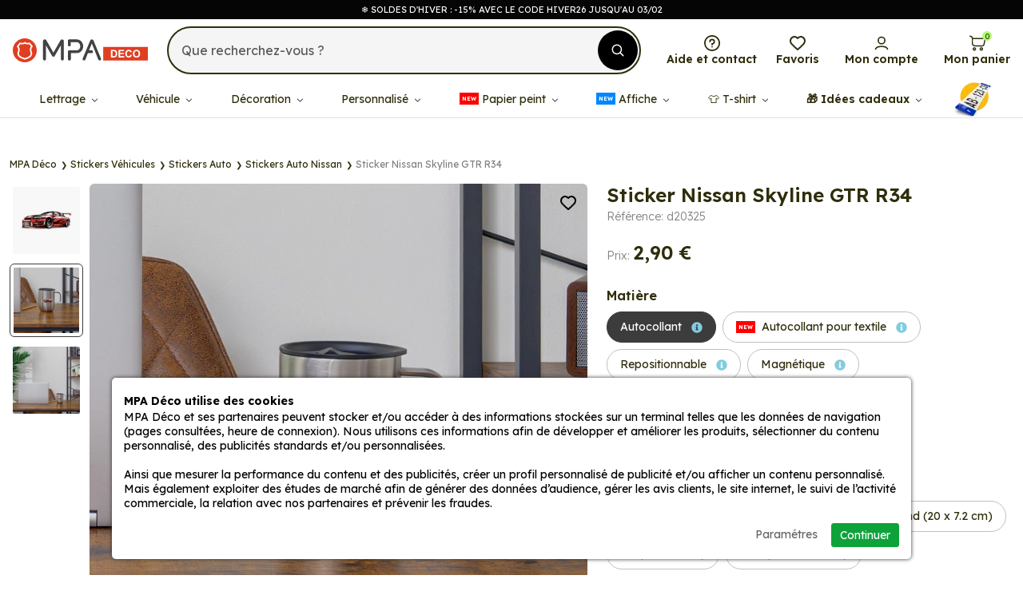

--- FILE ---
content_type: text/html; charset=utf-8
request_url: https://www.mpadeco.com/sticker-nissan-skyline-gtr-r34.htm
body_size: 46531
content:
<!doctype html><html lang="fr"><head><meta charset="utf-8"/><meta name="viewport" content="width=device-width, initial-scale=1.0"><meta name="description" content="Personnalisez votre Sticker Nissan Skyline GTR R34 en choisissant sa taille ainsi que son pelliculage de protection. Autocollant haute qualité, fabrication française, pour coller sur tous supports"/><base href="https://www.mpadeco.com/"/><meta name="robots" content="all"><link rel="icon" type="image/png" href="/sites/mpadeco/themes/favicon-96x96.png" sizes="96x96"><link rel="icon" type="image/svg+xml" href="/sites/mpadeco/themes/favicon.svg"><link rel="shortcut icon" href="/sites/mpadeco/themes/favicon.ico"><link rel="apple-touch-icon" sizes="180x180" href="/sites/mpadeco/themes/apple-touch-icon.png"><meta name="apple-mobile-web-app-title" content="MPA Déco"><link rel="manifest" href="/sites/mpadeco/themes/site.webmanifest"><title>Sticker Nissan Skyline GTR R34 | MPA Déco</title><link rel="preconnect" href="https://fonts.gstatic.com" crossorigin><link rel="preconnect" crossorigin href="https://www.google-analytics.com"><link rel="preconnect" crossorigin href="https://www.googletagmanager.com"><link type="text/css" rel="stylesheet" href="https://www.mpadeco.com/sites/mpadeco/themes/assets/css/bootstrap.5.3.3.min.css?refresh=1768710902"><link type="text/css" rel="stylesheet" href="https://www.mpadeco.com/sites/mpadeco/themes/assets/css/global.css?refresh=1768710902"><link href="https://fonts.googleapis.com/css2?family=Lexend:wght@100..900&display=swap&refresh=1768710902" rel="stylesheet"><link rel="stylesheet" href="https://cdn.jsdelivr.net/npm/@splidejs/splide@4.1.4/dist/css/splide.min.css"><link rel="canonical" href="https://www.mpadeco.com/sticker-nissan-skyline-gtr-r34.htm"><meta property="og:url" content="https://www.mpadeco.com/sticker-nissan-skyline-gtr-r34.htm"/><meta property="og:type" content="product"/><meta property="og:title" content="Sticker Nissan Skyline GTR R34"/><meta property="og:description" content=""/><meta property="og:image" content="https://www.mpadeco.com/resize/500x500/zc/2/f/0/src/sites/mpadeco/files/products/c98e8de1f84f0eb91179d14f71302352.png"/><meta property="og:image:width" content="500"/><meta property="og:image:height" content="500"/><script defer type="784d8cc738dbdbafc065e165-text/javascript">
        // 1er: on définit le Consent Mode par défaut
        window.dataLayer = window.dataLayer || [];
        function gtag(){dataLayer.push(arguments);}

        gtag('consent', 'default', {
            'ad_storage': 'denied',
            'ad_user_data': 'denied',
            'ad_personalization': 'denied',
            'analytics_storage': 'denied'
        });
        
        // 2eme: on ajoute la balise Google
        (function(w,d,s,l,i){w[l]=w[l]||[];w[l].push({'gtm.start':
        new Date().getTime(),event:'gtm.js'});var f=d.getElementsByTagName(s)[0],
        j=d.createElement(s),dl=l!='dataLayer'?'&l='+l:'';j.async=true;j.src=
        'https://www.googletagmanager.com/gtm.js?id='+i+dl;f.parentNode.insertBefore(j,f);
        })(window,document,'script','dataLayer','GTM-K47NQ9S');

            
    </script> <script defer type="784d8cc738dbdbafc065e165-text/javascript">
		// 1er: on ajoute la balise Microsoft Ads
		(function(w,d,t,r,u){var f,n,i;w[u]=w[u]||[],f=function(){var o={ti:"30003560", enableAutoSpaTracking: true};o.q=w[u],w[u]=new UET(o),w[u].push("pageLoad")},n=d.createElement(t),n.src=r,n.async=1,n.onload=n.onreadystatechange=function(){var s=this.readyState;s&&s!=="loaded"&&s!=="complete"||(f(),n.onload=n.onreadystatechange=null)},i=d.getElementsByTagName(t)[0],i.parentNode.insertBefore(n,i)})(window,document,"script","//bat.bing.com/bat.js","uetq");

		// 2eme: on définit le Consent Mode Microsoft Ads par défaut
		window.uetq = window.uetq || [];
		window.uetq.push('consent', 'default', {'ad_storage': 'denied'});

			</script> </head> <body class="headband-active"><noscript class="alert-box warning text-center">JavaScript doit être activé sur votre navigateur Internet pour vous permettre de disposer de toutes les fonctionnalités de ce site.</noscript> <div id="menuSidebar" class="position-fixed top-0 bottom-0 bg-grey shadow-lg w-100 d-xl-none"> <p class="d-flex align-items-center justify-content-between fw-semibold fs-2 px-4 py-2 border-bottom mb-0"> Menu <svg width="18" height="18" class="closeSidebar fill-grey" style="transform:rotate(45deg);" viewBox="0 0 455 455"><path d="M455 212.5H242.5V0h-30v212.5H0v30h212.5V455h30V242.5H455z"/></svg> </p> <ul id="navMain" class="menuSidebarList list-unstyled overflow-auto position-relative"> <li class="mainMenuItemMobile px-4 lh-1 border-bottom"> <a href="/lettrage-adhesif-personnalise" class="d-flex align-items-center justify-content-between color-black fs-5 py-3 hasChildren"> Lettrage <svg width="10" height="10" class="ms-2 fill-black" viewBox="0 0 455 455"><path d="M455 212.5H242.5V0h-30v212.5H0v30h212.5V455h30V242.5H455z"/></svg> </a> <ul class="d-none subMainMenuItemMobile bg-grey list-unstyled mt-3"> <a href="#" class="closeSubMainMenuItemMobile d-flex align-items-center px-4 py-2 text-uppercase color-black lh-1 small"> <svg width="16" height="16" class="fill-black me-2" viewBox="0 0 3906.99 2344.15"><path d="M1310.22 2010.71c76.28 76.27 76.28 199.95 0 276.23-76.28 76.28-199.96 76.28-276.24 0L58.53 1311.49a195.84 195.84 0 0 1-38.38-52.94A194.41 194.41 0 0 1 0 1172.08a194.59 194.59 0 0 1 40.82-119.51 195.84 195.84 0 0 1 17.71-19.91l975.45-975.45c76.28-76.28 199.96-76.28 276.24 0s76.28 199.96 0 276.24L666.94 976.72h3044.7c107.89 0 195.35 87.47 195.35 195.36 0 107.88-87.46 195.35-195.35 195.35H666.94l643.28 643.28z"></path></svg> Lettrage </a> <li class="px-4"> <a href="/lettrage-adhesif.htm" class="d-block color-black fs-6 py-2 "> Lettrage adhésif </a> </li> <li class="px-4"> <a href="/sticker-prenom-personnalise.htm" class="d-block color-black fs-6 py-2 "> Lettrage prénom </a> </li> <li class="px-4"> <a href="/sticker-velo-nom-drapeau-personnalise.htm" class="d-block color-black fs-6 py-2 "> Lettrage vélo </a> </li> <li class="px-4"> <a href="/sticker-adresse-email-personnalise.htm" class="d-block color-black fs-6 py-2 "> Lettrage email </a> </li> <li class="px-4"> <a href="/sticker-numero-de-telephone-personnalise.htm" class="d-block color-black fs-6 py-2 "> Lettrage téléphone </a> </li> <li class="px-4"> <a href="/sticker-site-internet-personnalise.htm" class="d-block color-black fs-6 py-2 "> Lettrage site internet </a> </li> <li class="px-4"> <a href="/lettrage-reseaux-sociaux" class="d-block color-black fs-6 py-2 "> Lettrage réseaux sociaux </a> </li> <li class="px-4"> <a href="/stickers-planche-chiffres-et-lettres" class="d-block color-black fs-6 py-2 "> Planche de lettrage </a> </li> <li class="px-4"> <a href="/lettrage-adhesif-personnalise" class="d-block color-grey fs-6 py-3">Voir la catégorie</a> </li> </ul> <ul class="subMainMenuItemMobile bg-grey list-unstyled mt-3"> <div class="d-flex align-items-center justify-content-between"> <a href="#" class="closeSubMainMenuItemMobile d-flex align-items-center px-4 py-2 text-uppercase color-black lh-1 small mb-3"> <svg width="16" height="16" class="fill-black me-2" viewBox="0 0 3906.99 2344.15"><path d="M1310.22 2010.71c76.28 76.27 76.28 199.95 0 276.23-76.28 76.28-199.96 76.28-276.24 0L58.53 1311.49a195.84 195.84 0 0 1-38.38-52.94A194.41 194.41 0 0 1 0 1172.08a194.59 194.59 0 0 1 40.82-119.51 195.84 195.84 0 0 1 17.71-19.91l975.45-975.45c76.28-76.28 199.96-76.28 276.24 0s76.28 199.96 0 276.24L666.94 976.72h3044.7c107.89 0 195.35 87.47 195.35 195.36 0 107.88-87.46 195.35-195.35 195.35H666.94l643.28 643.28z"></path></svg> Lettrage </a> <a href="/lettrage-adhesif-personnalise" class="d-flex align-items-center bg-black color-white rounded-pill fs-6 mb-3 me-3 px-2 p-1 small"> Accéder <svg class="fill-white ms-2" width="10" height="10" viewBox="0 0 492.11 421.8"><path d="M35.15 246.05a35.15 35.15 0 0 1 0-70.3H372.1L256.35 60a35.16 35.16 0 0 1 0-49.71 35.16 35.16 0 0 1 49.71 0l175.52 175.52a35.1 35.1 0 0 1 10.53 25.09 34.98 34.98 0 0 1-10.53 25.09L306.06 411.51a35.16 35.16 0 0 1-49.71 0 35.16 35.16 0 0 1 0-49.71L372.1 246.05H35.15z"></path></svg> </a> </div> <ul class="list-unstyled mb-3"> <li class=""> <span class="d-flex align-items-center justify-content-between color-black px-4 pb-3 fw-semibold"> Top produits </span> </li> <ul class="list-unstyled"> <li class=""> <a href="/lettrage-adhesif.htm" class="submenuLink d-block color-black px-4 pb-3"> Lettrage adhésif </a> </li> <li class=""> <a href="/sticker-prenom-personnalise.htm" class="submenuLink d-block color-black px-4 pb-3"> Lettrage prénom </a> </li> <li class=""> <a href="/lettrage-textile-personnalise.htm" class="submenuLink d-block color-black px-4 pb-3"> Lettrage textile </a> </li> <li class=""> <a href="/sticker-nom-drapeau-personnalise.htm" class="submenuLink d-block color-black px-4 pb-3"> Nom + drapeau </a> </li> </ul> </ul> <ul class="list-unstyled mb-3"> <li class=""> <a href="/stickers-planche-chiffres-et-lettres" class="d-inline-flex align-items-center justify-content-between color-black px-4 pb-3 fw-semibold"> Planche de lettrage <svg class="fill-black ms-2" width="10" height="10" viewBox="0 0 492.11 421.8"><path d="M35.15 246.05a35.15 35.15 0 0 1 0-70.3H372.1L256.35 60a35.16 35.16 0 0 1 0-49.71 35.16 35.16 0 0 1 49.71 0l175.52 175.52a35.1 35.1 0 0 1 10.53 25.09 34.98 34.98 0 0 1-10.53 25.09L306.06 411.51a35.16 35.16 0 0 1-49.71 0 35.16 35.16 0 0 1 0-49.71L372.1 246.05H35.15z"></path></svg> </a> </li> </ul> <ul class="list-unstyled mb-3"> <li class=""> <a href="/lettrage-reseaux-sociaux" class="d-inline-flex align-items-center justify-content-between color-black px-4 pb-3 fw-semibold"> Réseaux sociaux <svg class="fill-black ms-2" width="10" height="10" viewBox="0 0 492.11 421.8"><path d="M35.15 246.05a35.15 35.15 0 0 1 0-70.3H372.1L256.35 60a35.16 35.16 0 0 1 0-49.71 35.16 35.16 0 0 1 49.71 0l175.52 175.52a35.1 35.1 0 0 1 10.53 25.09 34.98 34.98 0 0 1-10.53 25.09L306.06 411.51a35.16 35.16 0 0 1-49.71 0 35.16 35.16 0 0 1 0-49.71L372.1 246.05H35.15z"></path></svg> </a> </li> <ul class="list-unstyled"> <li class=""> <a href="/sticker-instagram-couleur-personnalise.htm" class="submenuLink d-block color-black px-4 pb-3"> Instagram </a> </li> <li class=""> <a href="/sticker-tiktok-couleur-personnalise.htm" class="submenuLink d-block color-black px-4 pb-3"> Tiktok </a> </li> <li class=""> <a href="/sticker-youtube-couleur-personnalise.htm" class="submenuLink d-block color-black px-4 pb-3"> Youtube </a> </li> <li class=""> <a href="/sticker-facebook-couleur-personnalise.htm" class="submenuLink d-block color-black px-4 pb-3"> Facebook </a> </li> <li class=""> <a href="/sticker-whatsapp-couleur-personnalise.htm" class="submenuLink d-block color-black px-4 pb-3"> Whatsapp </a> </li> </ul> </ul> <ul class="list-unstyled mb-3"> <li class=""> <span class="d-flex align-items-center justify-content-between color-black px-4 pb-3 fw-semibold"> Outils de communication </span> </li> <ul class="list-unstyled"> <li class=""> <a href="/sticker-numero-de-telephone-personnalise.htm" class="submenuLink d-block color-black px-4 pb-3"> Téléphone </a> </li> <li class=""> <a href="/sticker-adresse-email-personnalise.htm" class="submenuLink d-block color-black px-4 pb-3"> Email </a> </li> <li class=""> <a href="/sticker-site-internet-personnalise.htm" class="submenuLink d-block color-black px-4 pb-3"> Site internet </a> </li> <li class=""> <a href="/sticker-adresse-personnalise.htm" class="submenuLink d-block color-black px-4 pb-3"> Adresse </a> </li> </ul> </ul> </ul> </li> <li class="mainMenuItemMobile px-4 lh-1 border-bottom"> <a href="/stickers-vehicules" class="d-flex align-items-center justify-content-between color-black fs-5 py-3 hasChildren"> Véhicule <svg width="10" height="10" class="ms-2 fill-black" viewBox="0 0 455 455"><path d="M455 212.5H242.5V0h-30v212.5H0v30h212.5V455h30V242.5H455z"/></svg> </a> <ul class="d-none subMainMenuItemMobile bg-grey list-unstyled mt-3"> <a href="#" class="closeSubMainMenuItemMobile d-flex align-items-center px-4 py-2 text-uppercase color-black lh-1 small"> <svg width="16" height="16" class="fill-black me-2" viewBox="0 0 3906.99 2344.15"><path d="M1310.22 2010.71c76.28 76.27 76.28 199.95 0 276.23-76.28 76.28-199.96 76.28-276.24 0L58.53 1311.49a195.84 195.84 0 0 1-38.38-52.94A194.41 194.41 0 0 1 0 1172.08a194.59 194.59 0 0 1 40.82-119.51 195.84 195.84 0 0 1 17.71-19.91l975.45-975.45c76.28-76.28 199.96-76.28 276.24 0s76.28 199.96 0 276.24L666.94 976.72h3044.7c107.89 0 195.35 87.47 195.35 195.36 0 107.88-87.46 195.35-195.35 195.35H666.94l643.28 643.28z"></path></svg> Véhicule </a> <li class="px-4"> <a href="/stickers-auto" class="d-block color-black fs-6 py-2 "> Stickers auto </a> </li> <li class="px-4"> <a href="/stickers-moto" class="d-block color-black fs-6 py-2 "> Stickers moto </a> </li> <li class="px-4"> <a href="/stickers-camping-car" class="d-block color-black fs-6 py-2 "> Stickers camping car </a> </li> <li class="px-4"> <a href="/stickers-van" class="d-block color-black fs-6 py-2 "> Stickers van </a> </li> <li class="px-4"> <a href="/stickers-caravane" class="d-block color-black fs-6 py-2 "> Stickers caravane </a> </li> <li class="px-4"> <a href="/stickers-4x4" class="d-block color-black fs-6 py-2 "> Stickers 4x4 </a> </li> <li class="px-4"> <a href="/stickers-bateau" class="d-block color-black fs-6 py-2 "> Stickers bateau </a> </li> <li class="px-4"> <a href="/stickers-velo" class="d-block color-black fs-6 py-2 "> Stickers vélo </a> </li> <li class="px-4"> <a href="/stickers-jet-ski" class="d-block color-black fs-6 py-2 "> Stickers jet ski </a> </li> <li class="px-4"> <a href="/stickers-quad" class="d-block color-black fs-6 py-2 "> Stickers quad </a> </li> <li class="px-4"> <a href="/stickers-camion" class="d-block color-black fs-6 py-2 "> Stickers camion </a> </li> <li class="px-4"> <a href="/stickers-engin-agricole" class="d-block color-black fs-6 py-2 "> Stickers engin agricole </a> </li> <li class="px-4"> <a href="/stickers-vehicules" class="d-block color-grey fs-6 py-3">Voir la catégorie</a> </li> </ul> <ul class="subMainMenuItemMobile bg-grey list-unstyled mt-3"> <div class="d-flex align-items-center justify-content-between"> <a href="#" class="closeSubMainMenuItemMobile d-flex align-items-center px-4 py-2 text-uppercase color-black lh-1 small mb-3"> <svg width="16" height="16" class="fill-black me-2" viewBox="0 0 3906.99 2344.15"><path d="M1310.22 2010.71c76.28 76.27 76.28 199.95 0 276.23-76.28 76.28-199.96 76.28-276.24 0L58.53 1311.49a195.84 195.84 0 0 1-38.38-52.94A194.41 194.41 0 0 1 0 1172.08a194.59 194.59 0 0 1 40.82-119.51 195.84 195.84 0 0 1 17.71-19.91l975.45-975.45c76.28-76.28 199.96-76.28 276.24 0s76.28 199.96 0 276.24L666.94 976.72h3044.7c107.89 0 195.35 87.47 195.35 195.36 0 107.88-87.46 195.35-195.35 195.35H666.94l643.28 643.28z"></path></svg> Véhicule </a> <a href="/stickers-vehicules" class="d-flex align-items-center bg-black color-white rounded-pill fs-6 mb-3 me-3 px-2 p-1 small"> Accéder <svg class="fill-white ms-2" width="10" height="10" viewBox="0 0 492.11 421.8"><path d="M35.15 246.05a35.15 35.15 0 0 1 0-70.3H372.1L256.35 60a35.16 35.16 0 0 1 0-49.71 35.16 35.16 0 0 1 49.71 0l175.52 175.52a35.1 35.1 0 0 1 10.53 25.09 34.98 34.98 0 0 1-10.53 25.09L306.06 411.51a35.16 35.16 0 0 1-49.71 0 35.16 35.16 0 0 1 0-49.71L372.1 246.05H35.15z"></path></svg> </a> </div> <ul class="list-unstyled mb-3"> <li class=""> <a href="/stickers-auto" class="d-inline-flex align-items-center justify-content-between color-black px-4 pb-3 fw-semibold"> Stickers auto <svg class="fill-black ms-2" width="10" height="10" viewBox="0 0 492.11 421.8"><path d="M35.15 246.05a35.15 35.15 0 0 1 0-70.3H372.1L256.35 60a35.16 35.16 0 0 1 0-49.71 35.16 35.16 0 0 1 49.71 0l175.52 175.52a35.1 35.1 0 0 1 10.53 25.09 34.98 34.98 0 0 1-10.53 25.09L306.06 411.51a35.16 35.16 0 0 1-49.71 0 35.16 35.16 0 0 1 0-49.71L372.1 246.05H35.15z"></path></svg> </a> </li> <ul class="list-unstyled"> <li class=""> <a href="/stickers-huiles-et-lubrifiants" class="submenuLink d-block color-black px-4 pb-3"> Huiles et Lubrifiants </a> </li> <li class=""> <a href="/stickers-equipements-auto" class="submenuLink d-block color-black px-4 pb-3"> Equipements auto </a> </li> <li class=""> <a href="/stickers-jdm-drift" class="submenuLink d-block color-black px-4 pb-3"> Racer & Drift </a> </li> <li class=""> <a href="/stickers-rallye-sport" class="submenuLink d-block color-black px-4 pb-3"> Rallye Sport </a> </li> <li class=""> <a href="/stickers-f1" class="submenuLink d-block color-black px-4 pb-3"> Formule 1 </a> </li> <li class=""> <a href="/bande-pare-soleil" class="submenuLink d-block color-black px-4 pb-3"> Bande pare soleil </a> </li> <li class=""> <a href="/stickers-pare-chocs" class="submenuLink d-block color-black px-4 pb-3"> Pare-chocs </a> </li> <li class=""> <a href="/stickers-bande-bas-de-caisse" class="submenuLink d-block color-black px-4 pb-3"> Bande Bas de Caisse </a> </li> <li class=""> <a href="/bande-capot-verticale" class="submenuLink d-block color-black px-4 pb-3"> Bande capot verticale </a> </li> <li class=""> <a href="/stickers-a-jeune-conducteur" class="submenuLink d-block color-black px-4 pb-3"> A Jeune Conducteur </a> </li> <li class=""> <a href="/liserets-et-bandes-decoratives-pour-carrosserie" class="submenuLink d-block color-black px-4 pb-3"> Liserets et bandes </a> </li> <li class=""> <a href="/stickers-deco-jante" class="submenuLink d-block color-black px-4 pb-3"> Deco Jante </a> </li> <li class=""> <a href="/sticker-silhouette-vehicule" class="submenuLink d-block color-black px-4 pb-3"> Silhouette Véhicule </a> </li> <li class=""> <a href="/stickers-circuits-f1" class="submenuLink d-block color-black px-4 pb-3"> Circuits F1 </a> </li> <li class=""> <a href="/kit-stickers-la-coccinelle-choupette-53-volkswagen" class="submenuLink d-block color-black px-4 pb-3"> Kit stickers La Coccinelle Choupette </a> </li> <li class=""> <a href="/stickers-bebe-a-bord" class="submenuLink d-block color-black px-4 pb-3"> Bébé à bord </a> </li> <li class=""> <a href="/stickers-caricatures" class="submenuLink d-block color-black px-4 pb-3"> Caricatures </a> </li> <li class=""> <a href="/stickers-bande-viper" class="submenuLink d-block color-black px-4 pb-3"> Bande Viper </a> </li> <li class=""> <a href="/autocollants-regions" class="submenuLink d-block color-black px-4 pb-3"> Forme Regions </a> </li> </ul> </ul> <ul class="list-unstyled mb-3"> <li class=""> <a href="/stickers-moto" class="d-inline-flex align-items-center justify-content-between color-black px-4 pb-3 fw-semibold"> Stickers moto <svg class="fill-black ms-2" width="10" height="10" viewBox="0 0 492.11 421.8"><path d="M35.15 246.05a35.15 35.15 0 0 1 0-70.3H372.1L256.35 60a35.16 35.16 0 0 1 0-49.71 35.16 35.16 0 0 1 49.71 0l175.52 175.52a35.1 35.1 0 0 1 10.53 25.09 34.98 34.98 0 0 1-10.53 25.09L306.06 411.51a35.16 35.16 0 0 1-49.71 0 35.16 35.16 0 0 1 0-49.71L372.1 246.05H35.15z"></path></svg> </a> </li> <ul class="list-unstyled"> <li class=""> <a href="/stickers-equipements-moto" class="submenuLink d-block color-black px-4 pb-3"> Equipements moto </a> </li> <li class=""> <a href="/stickers-pilotes-moto-gp" class="submenuLink d-block color-black px-4 pb-3"> Pilotes Moto GP </a> </li> <li class=""> <a href="/stickers-circuits-moto-gp" class="submenuLink d-block color-black px-4 pb-3"> Circuits Moto GP </a> </li> <li class=""> <a href="/stickers-casque-moto" class="submenuLink d-block color-black px-4 pb-3"> Casque moto </a> </li> <li class=""> <a href="/liserets-et-stickers-de-jantes-moto" class="submenuLink d-block color-black px-4 pb-3"> Liserets de jantes </a> </li> <li class=""> <a href="/stickers-moto-cyclo" class="submenuLink d-block color-black px-4 pb-3"> Racer & Cross </a> </li> <li class=""> <a href="/stickers-caricatures-moto" class="submenuLink d-block color-black px-4 pb-3"> Caricatures </a> </li> <li class=""> <a href="/stickers-103-mobylette" class="submenuLink d-block color-black px-4 pb-3"> 103 mobylette </a> </li> <li class=""> <a href="/kits-autocollants-motos" class="submenuLink d-block color-black px-4 pb-3"> Kits autocollants motos </a> </li> </ul> </ul> <ul class="list-unstyled mb-3"> <li class=""> <a href="/stickers-van" class="d-inline-flex align-items-center justify-content-between color-black px-4 pb-3 fw-semibold"> Stickers van <svg class="fill-black ms-2" width="10" height="10" viewBox="0 0 492.11 421.8"><path d="M35.15 246.05a35.15 35.15 0 0 1 0-70.3H372.1L256.35 60a35.16 35.16 0 0 1 0-49.71 35.16 35.16 0 0 1 49.71 0l175.52 175.52a35.1 35.1 0 0 1 10.53 25.09 34.98 34.98 0 0 1-10.53 25.09L306.06 411.51a35.16 35.16 0 0 1-49.71 0 35.16 35.16 0 0 1 0-49.71L372.1 246.05H35.15z"></path></svg> </a> </li> <ul class="list-unstyled"> <li class=""> <a href="/stickers-montagnes" class="submenuLink d-block color-black px-4 pb-3"> Montagnes </a> </li> <li class=""> <a href="/stickers-mappemonde" class="submenuLink d-block color-black px-4 pb-3"> Mappemonde </a> </li> <li class=""> <a href="/stickers-boussole-et-rose-des-vents" class="submenuLink d-block color-black px-4 pb-3"> Boussole et rose des vents </a> </li> <li class=""> <a href="/stickers-kit-van-life" class="submenuLink d-block color-black px-4 pb-3"> Kit van life </a> </li> <li class=""> <a href="/stickers-van-life" class="submenuLink d-block color-black px-4 pb-3"> Van Life Deco </a> </li> </ul> </ul> <ul class="list-unstyled mb-3"> <li class=""> <a href="/stickers-4x4" class="d-inline-flex align-items-center justify-content-between color-black px-4 pb-3 fw-semibold"> Stickers 4x4 <svg class="fill-black ms-2" width="10" height="10" viewBox="0 0 492.11 421.8"><path d="M35.15 246.05a35.15 35.15 0 0 1 0-70.3H372.1L256.35 60a35.16 35.16 0 0 1 0-49.71 35.16 35.16 0 0 1 49.71 0l175.52 175.52a35.1 35.1 0 0 1 10.53 25.09 34.98 34.98 0 0 1-10.53 25.09L306.06 411.51a35.16 35.16 0 0 1-49.71 0 35.16 35.16 0 0 1 0-49.71L372.1 246.05H35.15z"></path></svg> </a> </li> <ul class="list-unstyled"> <li class=""> <a href="/stickers-etoile-us" class="submenuLink d-block color-black px-4 pb-3"> Etoile US </a> </li> <li class=""> <a href="/stickers-equipements-4x4" class="submenuLink d-block color-black px-4 pb-3"> Equipements 4x4 </a> </li> <li class=""> <a href="/stickers-deco-4x4" class="submenuLink d-block color-black px-4 pb-3"> Deco 4x4 </a> </li> <li class=""> <a href="/autocollants-raid-4x4-1" class="submenuLink d-block color-black px-4 pb-3"> Raid 4x4 </a> </li> <li class=""> <a href="/stickers-4x4-logo-racers" class="submenuLink d-block color-black px-4 pb-3"> 4x4 Logo Racers </a> </li> </ul> </ul> <ul class="list-unstyled mb-3"> <li class=""> <a href="/stickers-camping-car" class="d-inline-flex align-items-center justify-content-between color-black px-4 pb-3 fw-semibold"> Stickers camping car <svg class="fill-black ms-2" width="10" height="10" viewBox="0 0 492.11 421.8"><path d="M35.15 246.05a35.15 35.15 0 0 1 0-70.3H372.1L256.35 60a35.16 35.16 0 0 1 0-49.71 35.16 35.16 0 0 1 49.71 0l175.52 175.52a35.1 35.1 0 0 1 10.53 25.09 34.98 34.98 0 0 1-10.53 25.09L306.06 411.51a35.16 35.16 0 0 1-49.71 0 35.16 35.16 0 0 1 0-49.71L372.1 246.05H35.15z"></path></svg> </a> </li> <ul class="list-unstyled"> <li class=""> <a href="/stickers-camping-car-kit" class="submenuLink d-block color-black px-4 pb-3"> Kit camping car </a> </li> <li class=""> <a href="/autocollants-trompe-l-oeil-hublot" class="submenuLink d-block color-black px-4 pb-3"> Trompe oeil </a> </li> </ul> </ul> <ul class="list-unstyled mb-3"> <li class=""> <span class="d-flex align-items-center justify-content-between color-black px-4 pb-3 fw-semibold"> Autre véhicule </span> </li> <ul class="list-unstyled"> <li class=""> <a href="/stickers-caravane" class="submenuLink d-block color-black px-4 pb-3"> Stickers caravane </a> </li> <li class=""> <a href="/stickers-bateau" class="submenuLink d-block color-black px-4 pb-3"> Stickers bateau </a> </li> <li class=""> <a href="/stickers-velo" class="submenuLink d-block color-black px-4 pb-3"> Stickers vélo </a> </li> <li class=""> <a href="/stickers-jet-ski" class="submenuLink d-block color-black px-4 pb-3"> Stickers jet ski </a> </li> <li class=""> <a href="/stickers-quad" class="submenuLink d-block color-black px-4 pb-3"> Stickers quad </a> </li> <li class=""> <a href="/stickers-camion" class="submenuLink d-block color-black px-4 pb-3"> Stickers camion </a> </li> <li class=""> <a href="/stickers-engin-agricole" class="submenuLink d-block color-black px-4 pb-3"> Stickers engin agricole </a> </li> </ul> </ul> </ul> </li> <li class="mainMenuItemMobile px-4 lh-1 border-bottom"> <a href="/stickers-decorations" class="d-flex align-items-center justify-content-between color-black fs-5 py-3 hasChildren"> Décoration <svg width="10" height="10" class="ms-2 fill-black" viewBox="0 0 455 455"><path d="M455 212.5H242.5V0h-30v212.5H0v30h212.5V455h30V242.5H455z"/></svg> </a> <ul class="d-none subMainMenuItemMobile bg-grey list-unstyled mt-3"> <a href="#" class="closeSubMainMenuItemMobile d-flex align-items-center px-4 py-2 text-uppercase color-black lh-1 small"> <svg width="16" height="16" class="fill-black me-2" viewBox="0 0 3906.99 2344.15"><path d="M1310.22 2010.71c76.28 76.27 76.28 199.95 0 276.23-76.28 76.28-199.96 76.28-276.24 0L58.53 1311.49a195.84 195.84 0 0 1-38.38-52.94A194.41 194.41 0 0 1 0 1172.08a194.59 194.59 0 0 1 40.82-119.51 195.84 195.84 0 0 1 17.71-19.91l975.45-975.45c76.28-76.28 199.96-76.28 276.24 0s76.28 199.96 0 276.24L666.94 976.72h3044.7c107.89 0 195.35 87.47 195.35 195.36 0 107.88-87.46 195.35-195.35 195.35H666.94l643.28 643.28z"></path></svg> Décoration </a> <li class="px-4"> <a href="/stickers-boite-aux-lettres" class="d-block color-black fs-6 py-2 "> Stickers boîte aux lettres </a> </li> <li class="px-4"> <a href="/stickers-3d" class="d-block color-black fs-6 py-2 "> Stickers 3D </a> </li> <li class="px-4"> <a href="/pack-d-autocollants" class="d-block color-black fs-6 py-2 "> Packs autocollant </a> </li> <li class="px-4"> <a href="/liserets-autocollants-et-bandes-decoratives" class="d-block color-black fs-6 py-2 "> Liserets et bandes décoratives </a> </li> <li class="px-4"> <a href="/stickers-aliments-et-boissons" class="d-block color-black fs-6 py-2 "> Stickers aliments et boissons </a> </li> <li class="px-4"> <a href="/stickers-animaux" class="d-block color-black fs-6 py-2 "> Stickers animaux </a> </li> <li class="px-4"> <a href="/stickers-art-de-vivre" class="d-block color-black fs-6 py-2 "> Stickers art de vivre </a> </li> <li class="px-4"> <a href="/stickers-decoration-baril" class="d-block color-black fs-6 py-2 "> Stickers baril </a> </li> <li class="px-4"> <a href="/stickers-serie-et-cinema" class="d-block color-black fs-6 py-2 "> Stickers cinéma </a> </li> <li class="px-4"> <a href="/stickers-citation" class="d-block color-black fs-6 py-2 "> Stickers citation </a> </li> <li class="px-4"> <a href="/autocollants-drapeaux" class="d-block color-black fs-6 py-2 "> Stickers drapeaux </a> </li> <li class="px-4"> <a href="/stickers-formes" class="d-block color-black fs-6 py-2 "> Stickers formes </a> </li> <li class="px-4"> <a href="/stickers-fleurs" class="d-block color-black fs-6 py-2 "> Stickers fleurs </a> </li> <li class="px-4"> <a href="/stickers-humours" class="d-block color-black fs-6 py-2 "> Stickers humours </a> </li> <li class="px-4"> <a href="/stickers-gaming-et-jeu-video" class="d-block color-black fs-6 py-2 "> Stickers gaming </a> </li> <li class="px-4"> <a href="/stickers-informatique" class="d-block color-black fs-6 py-2 "> Stickers informatique </a> </li> <li class="px-4"> <a href="/stickers-mariage" class="d-block color-black fs-6 py-2 "> Stickers mariage </a> </li> <li class="px-4"> <a href="/stickers-memes-internet" class="d-block color-black fs-6 py-2 "> Stickers mèmes internet </a> </li> <li class="px-4"> <a href="/stickers-musique" class="d-block color-black fs-6 py-2 "> Stickers musique </a> </li> <li class="px-4"> <a href="/stickers-nature" class="d-block color-black fs-6 py-2 "> Stickers nature </a> </li> <li class="px-4"> <a href="/stickers-personnages" class="d-block color-black fs-6 py-2 "> Stickers personnages </a> </li> <li class="px-4"> <a href="/stickers-planche-chiffres-et-lettres" class="d-block color-black fs-6 py-2 "> Stickers planche chiffres et lettres </a> </li> <li class="px-4"> <a href="/stickers-sexy" class="d-block color-black fs-6 py-2 "> Stickers sexy </a> </li> <li class="px-4"> <a href="/stickers-smiley" class="d-block color-black fs-6 py-2 "> Stickers smiley </a> </li> <li class="px-4"> <a href="/stickers-sport" class="d-block color-black fs-6 py-2 "> Stickers sport </a> </li> <li class="px-4"> <a href="/stickers-tabac" class="d-block color-black fs-6 py-2 "> Stickers tabac </a> </li> <li class="px-4"> <a href="/stickers-tetes-de-mort" class="d-block color-black fs-6 py-2 "> Stickers têtes de mort </a> </li> <li class="px-4"> <a href="/lettrage-adhesif.htm" class="d-block color-black fs-6 py-2 "> Stickers texte personnalisé </a> </li> <li class="px-4"> <a href="/stickers-tribal" class="d-block color-black fs-6 py-2 "> Stickers tribal </a> </li> <li class="px-4"> <a href="/stickers-trompe-l-oeil" class="d-block color-black fs-6 py-2 "> Stickers trompe l'oeil </a> </li> <li class="px-4"> <a href="/stickers-vacances" class="d-block color-black fs-6 py-2 "> Stickers vacances </a> </li> <li class="px-4"> <a href="/stickers-villes-et-voyages" class="d-block color-black fs-6 py-2 "> Stickers villes et voyages </a> </li> <li class="px-4"> <a href="/stickers-vintage" class="d-block color-black fs-6 py-2 "> Stickers vintage </a> </li> <li class="px-4"> <a href="/stickers-yeux" class="d-block color-black fs-6 py-2 "> Stickers yeux </a> </li> <li class="px-4"> <a href="/stickers-decorations" class="d-block color-grey fs-6 py-3">Voir la catégorie</a> </li> </ul> <ul class="subMainMenuItemMobile bg-grey list-unstyled mt-3"> <div class="d-flex align-items-center justify-content-between"> <a href="#" class="closeSubMainMenuItemMobile d-flex align-items-center px-4 py-2 text-uppercase color-black lh-1 small mb-3"> <svg width="16" height="16" class="fill-black me-2" viewBox="0 0 3906.99 2344.15"><path d="M1310.22 2010.71c76.28 76.27 76.28 199.95 0 276.23-76.28 76.28-199.96 76.28-276.24 0L58.53 1311.49a195.84 195.84 0 0 1-38.38-52.94A194.41 194.41 0 0 1 0 1172.08a194.59 194.59 0 0 1 40.82-119.51 195.84 195.84 0 0 1 17.71-19.91l975.45-975.45c76.28-76.28 199.96-76.28 276.24 0s76.28 199.96 0 276.24L666.94 976.72h3044.7c107.89 0 195.35 87.47 195.35 195.36 0 107.88-87.46 195.35-195.35 195.35H666.94l643.28 643.28z"></path></svg> Décoration </a> <a href="/stickers-decorations" class="d-flex align-items-center bg-black color-white rounded-pill fs-6 mb-3 me-3 px-2 p-1 small"> Accéder <svg class="fill-white ms-2" width="10" height="10" viewBox="0 0 492.11 421.8"><path d="M35.15 246.05a35.15 35.15 0 0 1 0-70.3H372.1L256.35 60a35.16 35.16 0 0 1 0-49.71 35.16 35.16 0 0 1 49.71 0l175.52 175.52a35.1 35.1 0 0 1 10.53 25.09 34.98 34.98 0 0 1-10.53 25.09L306.06 411.51a35.16 35.16 0 0 1-49.71 0 35.16 35.16 0 0 1 0-49.71L372.1 246.05H35.15z"></path></svg> </a> </div> <ul class="list-unstyled mb-3"> <li class=""> <span class="d-flex align-items-center justify-content-between color-black px-4 pb-3 fw-semibold"> Pièce </span> </li> <ul class="list-unstyled"> <li class=""> <a href="/stickers-buanderie" class="submenuLink d-block color-black px-4 pb-3"> Buanderie </a> </li> <li class=""> <a href="/stickers-pour-bureau" class="submenuLink d-block color-black px-4 pb-3"> Bureau </a> </li> <li class=""> <a href="/stickers-chambre" class="submenuLink d-block color-black px-4 pb-3"> Chambre </a> </li> <li class=""> <a href="/stickers-chambre-enfant" class="submenuLink d-block color-black px-4 pb-3"> Chambre enfant </a> </li> <li class=""> <a href="/stickers-chambre-bebe" class="submenuLink d-block color-black px-4 pb-3"> Chambre bébé </a> </li> <li class=""> <a href="/stickers-cuisine" class="submenuLink d-block color-black px-4 pb-3"> Cuisine </a> </li> <li class=""> <a href="/stickers-dressing" class="submenuLink d-block color-black px-4 pb-3"> Dressing </a> </li> <li class=""> <a href="/stickers-entree" class="submenuLink d-block color-black px-4 pb-3"> Entrée </a> </li> <li class=""> <a href="/stickers-salle-de-bain" class="submenuLink d-block color-black px-4 pb-3"> Salle de bain </a> </li> <li class=""> <a href="/stickers-salle-de-jeu" class="submenuLink d-block color-black px-4 pb-3"> Salle de jeu </a> </li> <li class=""> <a href="/stickers-salon" class="submenuLink d-block color-black px-4 pb-3"> Salon </a> </li> <li class=""> <a href="/stickers-toilettes" class="submenuLink d-block color-black px-4 pb-3"> Toilettes </a> </li> <li class=""> <a href="/stickers-veranda" class="submenuLink d-block color-black px-4 pb-3"> Véranda </a> </li> </ul> </ul> <ul class="list-unstyled mb-3"> <li class=""> <span class="d-flex align-items-center justify-content-between color-black px-4 pb-3 fw-semibold"> Objet </span> </li> <ul class="list-unstyled"> <li class=""> <a href="/stickers-decoration-baril" class="submenuLink d-block color-black px-4 pb-3"> Baril </a> </li> <li class=""> <a href="/stickers-boite-aux-lettres" class="submenuLink d-block color-black px-4 pb-3"> Boîte aux lettres </a> </li> <li class=""> <a href="/stickers-pour-fenetre" class="submenuLink d-block color-black px-4 pb-3"> Fenêtre </a> </li> <li class=""> <a href="/stickers-deco-frigo" class="submenuLink d-block color-black px-4 pb-3"> Frigo </a> </li> <li class=""> <a href="/stickers-meuble" class="submenuLink d-block color-black px-4 pb-3"> Meuble </a> </li> <li class=""> <a href="/stickers-poubelle" class="submenuLink d-block color-black px-4 pb-3"> Poubelle </a> </li> <li class=""> <a href="/sticker-porte" class="submenuLink d-block color-black px-4 pb-3"> Porte </a> </li> <li class=""> <a href="/stickers-prises-et-interrupteurs" class="submenuLink d-block color-black px-4 pb-3"> Prises et interrupteurs </a> </li> <li class=""> <a href="/stickers-table" class="submenuLink d-block color-black px-4 pb-3"> Table </a> </li> <li class=""> <a href="/stickers-tete-de-lit" class="submenuLink d-block color-black px-4 pb-3"> Tête de lit </a> </li> </ul> </ul> <ul class="list-unstyled mb-3"> <li class=""> <span class="d-flex align-items-center justify-content-between color-black px-4 pb-3 fw-semibold"> Style </span> </li> <ul class="list-unstyled"> <li class=""> <a href="/stickers-3d" class="submenuLink d-block color-black px-4 pb-3"> 3D </a> </li> <li class=""> <a href="/pack-d-autocollants" class="submenuLink d-block color-black px-4 pb-3"> Packs d'autocollant </a> </li> <li class=""> <a href="/liserets-autocollants-et-bandes-decoratives" class="submenuLink d-block color-black px-4 pb-3"> Liserets et bandes décoratives </a> </li> <li class=""> <a href="/stickers-tribal" class="submenuLink d-block color-black px-4 pb-3"> Tribal </a> </li> <li class=""> <a href="/stickers-trompe-l-oeil" class="submenuLink d-block color-black px-4 pb-3"> Trompe l'oeil </a> </li> <li class=""> <a href="/stickers-humours" class="submenuLink d-block color-black px-4 pb-3"> Humours </a> </li> <li class=""> <a href="/stickers-nature" class="submenuLink d-block color-black px-4 pb-3"> Nature </a> </li> <li class=""> <a href="/stickers-sexy" class="submenuLink d-block color-black px-4 pb-3"> Sexy </a> </li> <li class=""> <a href="/stickers-vintage" class="submenuLink d-block color-black px-4 pb-3"> Vintage </a> </li> </ul> </ul> <ul class="list-unstyled mb-3"> <li class=""> <span class="d-flex align-items-center justify-content-between color-black px-4 pb-3 fw-semibold"> Spécial </span> </li> <ul class="list-unstyled"> <li class=""> <a href="/stickers-textile-personnalises" class="submenuLink d-block color-black px-4 pb-3"> Textile </a> </li> <li class=""> <a href="/stickers-holographiques" class="submenuLink d-block color-black px-4 pb-3"> Holographique </a> </li> <li class=""> <a href="/stickers-paillete-or" class="submenuLink d-block color-black px-4 pb-3"> Pailleté Or </a> </li> <li class=""> <a href="/stickers-chrome" class="submenuLink d-block color-black px-4 pb-3"> Chromé </a> </li> <li class=""> <a href="/stickers-or" class="submenuLink d-block color-black px-4 pb-3"> Doré </a> </li> <li class=""> <a href="/stickers-rose-gold" class="submenuLink d-block color-black px-4 pb-3"> Rose Gold </a> </li> <li class=""> <a href="/stickers-carbone" class="submenuLink d-block color-black px-4 pb-3"> Carbone </a> </li> <li class=""> <a href="/stickers-argent" class="submenuLink d-block color-black px-4 pb-3"> Argenté </a> </li> <li class=""> <a href="/stickers-couleur-holographique" class="submenuLink d-block color-black px-4 pb-3"> Couleur Holographique </a> </li> </ul> </ul> <ul class="list-unstyled mb-3"> <li class=""> <span class="d-flex align-items-center justify-content-between color-black px-4 pb-3 fw-semibold"> Thème </span> </li> <ul class="list-unstyled"> <li class=""> <a href="/stickers-aliments-et-boissons" class="submenuLink d-block color-black px-4 pb-3"> Aliments et boissons </a> </li> <li class=""> <a href="/stickers-art-de-vivre" class="submenuLink d-block color-black px-4 pb-3"> Art de vivre </a> </li> <li class=""> <a href="/stickers-citation" class="submenuLink d-block color-black px-4 pb-3"> Citation </a> </li> <li class=""> <a href="/autocollants-drapeaux" class="submenuLink d-block color-black px-4 pb-3"> Drapeaux </a> </li> <li class=""> <a href="/stickers-espace" class="submenuLink d-block color-black px-4 pb-3"> Espace </a> </li> <li class=""> <a href="/stickers-formes" class="submenuLink d-block color-black px-4 pb-3"> Formes </a> </li> <li class=""> <a href="/stickers-fleurs" class="submenuLink d-block color-black px-4 pb-3"> Fleurs </a> </li> <li class=""> <a href="/stickers-gaming-et-jeu-video" class="submenuLink d-block color-black px-4 pb-3"> Gaming </a> </li> <li class=""> <a href="/stickers-informatique" class="submenuLink d-block color-black px-4 pb-3"> Informatique </a> </li> <li class=""> <a href="/stickers-fleurs" class="submenuLink d-block color-black px-4 pb-3"> Fleur </a> </li> <li class=""> <a href="/stickers-f1" class="submenuLink d-block color-black px-4 pb-3"> Formule 1 </a> </li> <li class=""> <a href="/stickers-gaming-et-jeu-video" class="submenuLink d-block color-black px-4 pb-3"> Gaming Jeu vidéo </a> </li> <li class=""> <a href="/stickers-hippie-peace-love" class="submenuLink d-block color-black px-4 pb-3"> Hippie </a> </li> <li class=""> <a href="/stickers-memes-internet" class="submenuLink d-block color-black px-4 pb-3"> Mèmes internet </a> </li> <li class=""> <a href="/stickers-silhouette-de-pays" class="submenuLink d-block color-black px-4 pb-3"> Pays </a> </li> <li class=""> <a href="/stickers-personnages" class="submenuLink d-block color-black px-4 pb-3"> Personnages </a> </li> <li class=""> <a href="/stickers-signes-du-zodiaque" class="submenuLink d-block color-black px-4 pb-3"> Signe du zodiaque </a> </li> <li class=""> <a href="/stickers-smiley" class="submenuLink d-block color-black px-4 pb-3"> Smiley </a> </li> <li class=""> <a href="/stickers-tabac" class="submenuLink d-block color-black px-4 pb-3"> Tabac </a> </li> <li class=""> <a href="/stickers-tetes-de-mort" class="submenuLink d-block color-black px-4 pb-3"> Têtes de mort </a> </li> <li class=""> <a href="/stickers-vacances" class="submenuLink d-block color-black px-4 pb-3"> Vacances </a> </li> <li class=""> <a href="/stickers-villes-et-voyages" class="submenuLink d-block color-black px-4 pb-3"> Ville et voyage </a> </li> <li class=""> <a href="/stickers-yeux" class="submenuLink d-block color-black px-4 pb-3"> Yeux </a> </li> </ul> </ul> <ul class="list-unstyled mb-3"> <li class=""> <span class="d-flex align-items-center justify-content-between color-black px-4 pb-3 fw-semibold"> Passion </span> </li> <ul class="list-unstyled"> <li class=""> <a href="/stickers-animaux" class="submenuLink d-block color-black px-4 pb-3"> Animaux </a> </li> <li class=""> <a href="/stickers-nba-equipe-basket" class="submenuLink d-block color-black px-4 pb-3"> Basket NBA </a> </li> <li class=""> <a href="/stickers-chasse" class="submenuLink d-block color-black px-4 pb-3"> Chasse </a> </li> <li class=""> <a href="/stickers-serie-et-cinema" class="submenuLink d-block color-black px-4 pb-3"> Cinéma </a> </li> <li class=""> <a href="/stickers-foot" class="submenuLink d-block color-black px-4 pb-3"> Football </a> </li> <li class=""> <a href="/stickers-musculation" class="submenuLink d-block color-black px-4 pb-3"> Musculation </a> </li> <li class=""> <a href="/stickers-musique" class="submenuLink d-block color-black px-4 pb-3"> Musique </a> </li> <li class=""> <a href="/stickers-peche" class="submenuLink d-block color-black px-4 pb-3"> Pêche </a> </li> <li class=""> <a href="/stickers-rugby" class="submenuLink d-block color-black px-4 pb-3"> Rugby </a> </li> <li class=""> <a href="/stickers-sport" class="submenuLink d-block color-black px-4 pb-3"> Sport </a> </li> </ul> </ul> <ul class="list-unstyled mb-3"> <li class=""> <span class="d-flex align-items-center justify-content-between color-black px-4 pb-3 fw-semibold"> Evénement </span> </li> <ul class="list-unstyled"> <li class=""> <a href="/stickers-mariage" class="submenuLink d-block color-black px-4 pb-3"> Mariage </a> </li> <li class=""> <a href="/stickers-fete-des-meres" class="submenuLink d-block color-black px-4 pb-3"> Fête des Mères </a> </li> <li class=""> <a href="/stickers-noel" class="submenuLink d-block color-black px-4 pb-3"> Noël </a> </li> <li class=""> <a href="/stickers-paques" class="submenuLink d-block color-black px-4 pb-3"> Pâques </a> </li> <li class=""> <a href="/stickers-halloween" class="submenuLink d-block color-black px-4 pb-3"> Halloween </a> </li> </ul> </ul> </ul> </li> <li class="mainMenuItemMobile px-4 lh-1 border-bottom"> <a href="/stickers-personnalises" class="d-flex align-items-center justify-content-between color-black fs-5 py-3 hasChildren"> Personnalisé <svg width="10" height="10" class="ms-2 fill-black" viewBox="0 0 455 455"><path d="M455 212.5H242.5V0h-30v212.5H0v30h212.5V455h30V242.5H455z"/></svg> </a> <ul class="d-none subMainMenuItemMobile bg-grey list-unstyled mt-3"> <a href="#" class="closeSubMainMenuItemMobile d-flex align-items-center px-4 py-2 text-uppercase color-black lh-1 small"> <svg width="16" height="16" class="fill-black me-2" viewBox="0 0 3906.99 2344.15"><path d="M1310.22 2010.71c76.28 76.27 76.28 199.95 0 276.23-76.28 76.28-199.96 76.28-276.24 0L58.53 1311.49a195.84 195.84 0 0 1-38.38-52.94A194.41 194.41 0 0 1 0 1172.08a194.59 194.59 0 0 1 40.82-119.51 195.84 195.84 0 0 1 17.71-19.91l975.45-975.45c76.28-76.28 199.96-76.28 276.24 0s76.28 199.96 0 276.24L666.94 976.72h3044.7c107.89 0 195.35 87.47 195.35 195.36 0 107.88-87.46 195.35-195.35 195.35H666.94l643.28 643.28z"></path></svg> Personnalisé </a> <li class="px-4"> <a href="/lettrage-adhesif.htm" class="d-block color-black fs-6 py-2 "> Texte personnalisé </a> </li> <li class="px-4"> <a href="/sticker-prenom-personnalise.htm" class="d-block color-black fs-6 py-2 "> Sticker prénom </a> </li> <li class="px-4"> <a href="/sticker-nom-drapeau-personnalise.htm" class="d-block color-black fs-6 py-2 "> Sticker nom + drapeau </a> </li> <li class="px-4"> <a href="/sticker-boite-aux-lettres-personnalise-avec-photo.htm" class="d-block color-black fs-6 py-2 "> Sticker boîte aux lettres </a> </li> <li class="px-4"> <a href="/lettrage-reseaux-sociaux" class="d-block color-black fs-6 py-2 "> Lettrage réseaux sociaux </a> </li> <li class="px-4"> <a href="/sticker-personnalise.htm" class="d-block color-black fs-6 py-2 "> Sticker personnalisé </a> </li> <li class="px-4"> <a href="/sticker-decoupe-personnalise.htm" class="d-block color-black fs-6 py-2 "> Découpe personnalisé (à la forme) </a> </li> <li class="px-4"> <a href="/sticker-ricard-personnalise.htm" class="d-block color-black fs-6 py-2 "> Ricard personnalisé </a> </li> <li class="px-4"> <a href="/sticker-martini-personnalise.htm" class="d-block color-black fs-6 py-2 "> Martini personnalisé </a> </li> <li class="px-4"> <a href="/stickers-personnalises" class="d-block color-black fs-6 py-2 "> Voir tous les produits </a> </li> <li class="px-4"> <a href="/stickers-personnalises" class="d-block color-grey fs-6 py-3">Voir la catégorie</a> </li> </ul> <ul class="subMainMenuItemMobile bg-grey list-unstyled mt-3"> <div class="d-flex align-items-center justify-content-between"> <a href="#" class="closeSubMainMenuItemMobile d-flex align-items-center px-4 py-2 text-uppercase color-black lh-1 small mb-3"> <svg width="16" height="16" class="fill-black me-2" viewBox="0 0 3906.99 2344.15"><path d="M1310.22 2010.71c76.28 76.27 76.28 199.95 0 276.23-76.28 76.28-199.96 76.28-276.24 0L58.53 1311.49a195.84 195.84 0 0 1-38.38-52.94A194.41 194.41 0 0 1 0 1172.08a194.59 194.59 0 0 1 40.82-119.51 195.84 195.84 0 0 1 17.71-19.91l975.45-975.45c76.28-76.28 199.96-76.28 276.24 0s76.28 199.96 0 276.24L666.94 976.72h3044.7c107.89 0 195.35 87.47 195.35 195.36 0 107.88-87.46 195.35-195.35 195.35H666.94l643.28 643.28z"></path></svg> Personnalisé </a> <a href="/stickers-personnalises" class="d-flex align-items-center bg-black color-white rounded-pill fs-6 mb-3 me-3 px-2 p-1 small"> Accéder <svg class="fill-white ms-2" width="10" height="10" viewBox="0 0 492.11 421.8"><path d="M35.15 246.05a35.15 35.15 0 0 1 0-70.3H372.1L256.35 60a35.16 35.16 0 0 1 0-49.71 35.16 35.16 0 0 1 49.71 0l175.52 175.52a35.1 35.1 0 0 1 10.53 25.09 34.98 34.98 0 0 1-10.53 25.09L306.06 411.51a35.16 35.16 0 0 1-49.71 0 35.16 35.16 0 0 1 0-49.71L372.1 246.05H35.15z"></path></svg> </a> </div> <ul class="list-unstyled mb-3"> <li class=""> <span class="d-flex align-items-center justify-content-between color-black px-4 pb-3 fw-semibold"> Top produits </span> </li> <ul class="list-unstyled"> <li class=""> <a href="/lettrage-adhesif.htm" class="submenuLink d-block color-black px-4 pb-3"> Lettrage adhésif </a> </li> <li class=""> <a href="/sticker-personnalise.htm" class="submenuLink d-block color-black px-4 pb-3"> Sticker personnalisé </a> </li> <li class=""> <a href="/sticker-prenom-personnalise.htm" class="submenuLink d-block color-black px-4 pb-3"> Sticker prénom </a> </li> <li class=""> <a href="/sticker-decoupe-personnalise.htm" class="submenuLink d-block color-black px-4 pb-3"> Découpe personnalisée </a> </li> <li class=""> <a href="/sticker-portrait-personnalise-famille-couple-ou-animaux.htm" class="submenuLink d-block color-black px-4 pb-3"> Sticker portrait personnalisé </a> </li> </ul> </ul> <ul class="list-unstyled mb-3"> <li class=""> <a href="/stickers-drapeaux-personnalises" class="d-inline-flex align-items-center justify-content-between color-black px-4 pb-3 fw-semibold"> Avec drapeau <svg class="fill-black ms-2" width="10" height="10" viewBox="0 0 492.11 421.8"><path d="M35.15 246.05a35.15 35.15 0 0 1 0-70.3H372.1L256.35 60a35.16 35.16 0 0 1 0-49.71 35.16 35.16 0 0 1 49.71 0l175.52 175.52a35.1 35.1 0 0 1 10.53 25.09 34.98 34.98 0 0 1-10.53 25.09L306.06 411.51a35.16 35.16 0 0 1-49.71 0 35.16 35.16 0 0 1 0-49.71L372.1 246.05H35.15z"></path></svg> </a> </li> <ul class="list-unstyled"> <li class=""> <a href="/sticker-nom-drapeau-personnalise.htm" class="submenuLink d-block color-black px-4 pb-3"> Nom + drapeau </a> </li> <li class=""> <a href="/sticker-pilote-copilote-nom-drapeau-personnalise.htm" class="submenuLink d-block color-black px-4 pb-3"> Pilote Copilote avec drapeau </a> </li> <li class=""> <a href="/sticker-velo-nom-drapeau-personnalise.htm" class="submenuLink d-block color-black px-4 pb-3"> Nom + drapeau pour vélo </a> </li> </ul> </ul> <ul class="list-unstyled mb-3"> <li class=""> <a href="/stickers-prenoms-personnalises" class="d-inline-flex align-items-center justify-content-between color-black px-4 pb-3 fw-semibold"> Prénom <svg class="fill-black ms-2" width="10" height="10" viewBox="0 0 492.11 421.8"><path d="M35.15 246.05a35.15 35.15 0 0 1 0-70.3H372.1L256.35 60a35.16 35.16 0 0 1 0-49.71 35.16 35.16 0 0 1 49.71 0l175.52 175.52a35.1 35.1 0 0 1 10.53 25.09 34.98 34.98 0 0 1-10.53 25.09L306.06 411.51a35.16 35.16 0 0 1-49.71 0 35.16 35.16 0 0 1 0-49.71L372.1 246.05H35.15z"></path></svg> </a> </li> <ul class="list-unstyled"> <li class=""> <a href="/sticker-nom-drapeau-personnalise.htm" class="submenuLink d-block color-black px-4 pb-3"> Nom + drapeau </a> </li> <li class=""> <a href="/sticker-ricard-personnalise.htm" class="submenuLink d-block color-black px-4 pb-3"> Ricard personnalisé </a> </li> <li class=""> <a href="/sticker-porsche-personnalise.htm" class="submenuLink d-block color-black px-4 pb-3"> Porsche personnalisé </a> </li> <li class=""> <a href="/sticker-martini-personnalise.htm" class="submenuLink d-block color-black px-4 pb-3"> Martini personnalisé </a> </li> <li class=""> <a href="/sticker-ducati-personnalise.htm" class="submenuLink d-block color-black px-4 pb-3"> Ducati personnalisé </a> </li> <li class=""> <a href="/sticker-bmw-personnalise.htm" class="submenuLink d-block color-black px-4 pb-3"> BMW personnalisé </a> </li> <li class=""> <a href="/sticker-psg-personnalise.htm" class="submenuLink d-block color-black px-4 pb-3"> PSG personnalisé </a> </li> </ul> </ul> <ul class="list-unstyled mb-3"> <li class=""> <a href="/lettrage-reseaux-sociaux" class="d-inline-flex align-items-center justify-content-between color-black px-4 pb-3 fw-semibold"> Réseaux sociaux <svg class="fill-black ms-2" width="10" height="10" viewBox="0 0 492.11 421.8"><path d="M35.15 246.05a35.15 35.15 0 0 1 0-70.3H372.1L256.35 60a35.16 35.16 0 0 1 0-49.71 35.16 35.16 0 0 1 49.71 0l175.52 175.52a35.1 35.1 0 0 1 10.53 25.09 34.98 34.98 0 0 1-10.53 25.09L306.06 411.51a35.16 35.16 0 0 1-49.71 0 35.16 35.16 0 0 1 0-49.71L372.1 246.05H35.15z"></path></svg> </a> </li> <ul class="list-unstyled"> <li class=""> <a href="/sticker-instagram-couleur-personnalise.htm" class="submenuLink d-block color-black px-4 pb-3"> Instagram </a> </li> <li class=""> <a href="/sticker-tiktok-couleur-personnalise.htm" class="submenuLink d-block color-black px-4 pb-3"> Tiktok </a> </li> <li class=""> <a href="/sticker-youtube-couleur-personnalise.htm" class="submenuLink d-block color-black px-4 pb-3"> Youtube </a> </li> <li class=""> <a href="/sticker-facebook-couleur-personnalise.htm" class="submenuLink d-block color-black px-4 pb-3"> Facebook </a> </li> <li class=""> <a href="/sticker-whatsapp-couleur-personnalise.htm" class="submenuLink d-block color-black px-4 pb-3"> Whatsapp </a> </li> </ul> </ul> <ul class="list-unstyled mb-3"> <li class=""> <span class="d-flex align-items-center justify-content-between color-black px-4 pb-3 fw-semibold"> Outils de communication </span> </li> <ul class="list-unstyled"> <li class=""> <a href="/sticker-numero-de-telephone-personnalise.htm" class="submenuLink d-block color-black px-4 pb-3"> Téléphone </a> </li> <li class=""> <a href="/sticker-adresse-email-personnalise.htm" class="submenuLink d-block color-black px-4 pb-3"> Email </a> </li> <li class=""> <a href="/sticker-site-internet-personnalise.htm" class="submenuLink d-block color-black px-4 pb-3"> Site internet </a> </li> <li class=""> <a href="/sticker-adresse-personnalise.htm" class="submenuLink d-block color-black px-4 pb-3"> Adresse </a> </li> </ul> </ul> <ul class="list-unstyled mb-3"> <li class=""> <span class="d-flex align-items-center justify-content-between color-black px-4 pb-3 fw-semibold"> Papier peint et affiche </span> </li> <ul class="list-unstyled"> <li class=""> <a href="/papier-peint-personnalise-avec-photo.htm" class="submenuLink d-block color-black px-4 pb-3"> Papier peint personnalisé avec photo </a> </li> <li class=""> <a href="/portraits-personnalises-a-partir-de-votre-photo" class="submenuLink d-block color-black px-4 pb-3"> Affiche personnalisée avec photo </a> </li> </ul> </ul> <ul class="list-unstyled mb-3"> <li class=""> <a href="/t-shirts-personnalises" class="d-inline-flex align-items-center justify-content-between color-black px-4 pb-3 fw-semibold"> T-shirts personnalisés <svg class="fill-black ms-2" width="10" height="10" viewBox="0 0 492.11 421.8"><path d="M35.15 246.05a35.15 35.15 0 0 1 0-70.3H372.1L256.35 60a35.16 35.16 0 0 1 0-49.71 35.16 35.16 0 0 1 49.71 0l175.52 175.52a35.1 35.1 0 0 1 10.53 25.09 34.98 34.98 0 0 1-10.53 25.09L306.06 411.51a35.16 35.16 0 0 1-49.71 0 35.16 35.16 0 0 1 0-49.71L372.1 246.05H35.15z"></path></svg> </a> </li> <ul class="list-unstyled"> <li class=""> <a href="/t-shirt-homme-personnalise.htm" class="submenuLink d-block color-black px-4 pb-3"> T-shirt personnalisé homme </a> </li> <li class=""> <a href="/t-shirt-femme-personnalise.htm" class="submenuLink d-block color-black px-4 pb-3"> T-shirt personnalisé femme </a> </li> </ul> </ul> <ul class="list-unstyled mb-3"> <li class=""> <a href="/stickers-boite-aux-lettres" class="d-inline-flex align-items-center justify-content-between color-black px-4 pb-3 fw-semibold"> Boite aux lettres <svg class="fill-black ms-2" width="10" height="10" viewBox="0 0 492.11 421.8"><path d="M35.15 246.05a35.15 35.15 0 0 1 0-70.3H372.1L256.35 60a35.16 35.16 0 0 1 0-49.71 35.16 35.16 0 0 1 49.71 0l175.52 175.52a35.1 35.1 0 0 1 10.53 25.09 34.98 34.98 0 0 1-10.53 25.09L306.06 411.51a35.16 35.16 0 0 1-49.71 0 35.16 35.16 0 0 1 0-49.71L372.1 246.05H35.15z"></path></svg> </a> </li> <ul class="list-unstyled"> <li class=""> <a href="/etiquette-boite-aux-lettres-personnalisee-10x2-5-cm.htm" class="submenuLink d-block color-black px-4 pb-3"> Etiquette </a> </li> <li class=""> <a href="/sticker-boite-aux-lettres-personnalise-avec-photo.htm" class="submenuLink d-block color-black px-4 pb-3"> Boite aux lettres avec photo </a> </li> <li class=""> <a href="/stickers-boite-aux-lettres-chats" class="submenuLink d-block color-black px-4 pb-3"> Boite aux lettres chats </a> </li> <li class=""> <a href="/stickers-boite-aux-lettres-chiens" class="submenuLink d-block color-black px-4 pb-3"> Boite aux lettres chiens </a> </li> <li class=""> <a href="/stickers-boite-aux-lettres-trompe-l-oeil" class="submenuLink d-block color-black px-4 pb-3"> Boite aux lettres trompe oeil </a> </li> <li class=""> <a href="/stickers-boite-aux-lettres-oiseaux" class="submenuLink d-block color-black px-4 pb-3"> Boite aux lettres oiseaux </a> </li> <li class=""> <a href="/stickers-boite-aux-lettres-fleurs" class="submenuLink d-block color-black px-4 pb-3"> Boite aux lettres fleurs </a> </li> <li class=""> <a href="/stickers-boite-aux-lettres-animaux-de-la-ferme" class="submenuLink d-block color-black px-4 pb-3"> Boite aux lettres animaux de la ferme </a> </li> </ul> </ul> <ul class="list-unstyled mb-3"> <li class=""> <a href="/plaques-personnalisees" class="d-inline-flex align-items-center justify-content-between color-black px-4 pb-3 fw-semibold"> Plaque personnalisée <svg class="fill-black ms-2" width="10" height="10" viewBox="0 0 492.11 421.8"><path d="M35.15 246.05a35.15 35.15 0 0 1 0-70.3H372.1L256.35 60a35.16 35.16 0 0 1 0-49.71 35.16 35.16 0 0 1 49.71 0l175.52 175.52a35.1 35.1 0 0 1 10.53 25.09 34.98 34.98 0 0 1-10.53 25.09L306.06 411.51a35.16 35.16 0 0 1-49.71 0 35.16 35.16 0 0 1 0-49.71L372.1 246.05H35.15z"></path></svg> </a> </li> <ul class="list-unstyled"> <li class=""> <a href="/plaque-de-porte-personnalisee" class="submenuLink d-block color-black px-4 pb-3"> Plaque de porte </a> </li> <li class=""> <a href="/plaque-de-porte-personnalisee-drole-avec-animaux" class="submenuLink d-block color-black px-4 pb-3"> Plaque de porte avec animaux </a> </li> <li class=""> <a href="/plaque-de-rue-personnalisee" class="submenuLink d-block color-black px-4 pb-3"> Plaque de rue </a> </li> <li class=""> <a href="/plaque-murale-humoristique-personnalisee" class="submenuLink d-block color-black px-4 pb-3"> Plaque murale humoristique </a> </li> </ul> </ul> <ul class="list-unstyled mb-3"> <li class=""> <a href="/stickers-poubelle" class="d-inline-flex align-items-center justify-content-between color-black px-4 pb-3 fw-semibold"> Poubelle <svg class="fill-black ms-2" width="10" height="10" viewBox="0 0 492.11 421.8"><path d="M35.15 246.05a35.15 35.15 0 0 1 0-70.3H372.1L256.35 60a35.16 35.16 0 0 1 0-49.71 35.16 35.16 0 0 1 49.71 0l175.52 175.52a35.1 35.1 0 0 1 10.53 25.09 34.98 34.98 0 0 1-10.53 25.09L306.06 411.51a35.16 35.16 0 0 1-49.71 0 35.16 35.16 0 0 1 0-49.71L372.1 246.05H35.15z"></path></svg> </a> </li> <ul class="list-unstyled"> <li class=""> <a href="/sticker-poubelle-personnalisee-avec-photo.htm" class="submenuLink d-block color-black px-4 pb-3"> Poubelle avec photo </a> </li> </ul> </ul> </ul> </li> <li class="mainMenuItemMobile px-4 lh-1 border-bottom"> <a href="/papier-peint-personnalise" class="d-flex align-items-center justify-content-between color-black fs-5 py-3 hasChildren"> <span><span style="position: relative;top: -3px;color: white;background: red;font-weight: bold;padding: 3px;font-size: 7px;margin-right: 4px;">NEW</span>Papier peint</span> <svg width="10" height="10" class="ms-2 fill-black" viewBox="0 0 455 455"><path d="M455 212.5H242.5V0h-30v212.5H0v30h212.5V455h30V242.5H455z"/></svg> </a> <ul class="d-none subMainMenuItemMobile bg-grey list-unstyled mt-3"> <a href="#" class="closeSubMainMenuItemMobile d-flex align-items-center px-4 py-2 text-uppercase color-black lh-1 small"> <svg width="16" height="16" class="fill-black me-2" viewBox="0 0 3906.99 2344.15"><path d="M1310.22 2010.71c76.28 76.27 76.28 199.95 0 276.23-76.28 76.28-199.96 76.28-276.24 0L58.53 1311.49a195.84 195.84 0 0 1-38.38-52.94A194.41 194.41 0 0 1 0 1172.08a194.59 194.59 0 0 1 40.82-119.51 195.84 195.84 0 0 1 17.71-19.91l975.45-975.45c76.28-76.28 199.96-76.28 276.24 0s76.28 199.96 0 276.24L666.94 976.72h3044.7c107.89 0 195.35 87.47 195.35 195.36 0 107.88-87.46 195.35-195.35 195.35H666.94l643.28 643.28z"></path></svg> <span><span style="position: relative;top: -3px;color: white;background: red;font-weight: bold;padding: 3px;font-size: 7px;margin-right: 4px;">NEW</span>Papier peint</span> </a> <li class="px-4"> <a href="/papier-peint-personnalise" class="d-block color-grey fs-6 py-3">Voir la catégorie</a> </li> </ul> <ul class="subMainMenuItemMobile bg-grey list-unstyled mt-3"> <div class="d-flex align-items-center justify-content-between"> <a href="#" class="closeSubMainMenuItemMobile d-flex align-items-center px-4 py-2 text-uppercase color-black lh-1 small mb-3"> <svg width="16" height="16" class="fill-black me-2" viewBox="0 0 3906.99 2344.15"><path d="M1310.22 2010.71c76.28 76.27 76.28 199.95 0 276.23-76.28 76.28-199.96 76.28-276.24 0L58.53 1311.49a195.84 195.84 0 0 1-38.38-52.94A194.41 194.41 0 0 1 0 1172.08a194.59 194.59 0 0 1 40.82-119.51 195.84 195.84 0 0 1 17.71-19.91l975.45-975.45c76.28-76.28 199.96-76.28 276.24 0s76.28 199.96 0 276.24L666.94 976.72h3044.7c107.89 0 195.35 87.47 195.35 195.36 0 107.88-87.46 195.35-195.35 195.35H666.94l643.28 643.28z"></path></svg> <span><span style="position: relative;top: -3px;color: white;background: red;font-weight: bold;padding: 3px;font-size: 7px;margin-right: 4px;">NEW</span>Papier peint</span> </a> <a href="/papier-peint-personnalise" class="d-flex align-items-center bg-black color-white rounded-pill fs-6 mb-3 me-3 px-2 p-1 small"> Accéder <svg class="fill-white ms-2" width="10" height="10" viewBox="0 0 492.11 421.8"><path d="M35.15 246.05a35.15 35.15 0 0 1 0-70.3H372.1L256.35 60a35.16 35.16 0 0 1 0-49.71 35.16 35.16 0 0 1 49.71 0l175.52 175.52a35.1 35.1 0 0 1 10.53 25.09 34.98 34.98 0 0 1-10.53 25.09L306.06 411.51a35.16 35.16 0 0 1-49.71 0 35.16 35.16 0 0 1 0-49.71L372.1 246.05H35.15z"></path></svg> </a> </div> <ul class="list-unstyled mb-3"> <li class=""> <span class="d-flex align-items-center justify-content-between color-black px-4 pb-3 fw-semibold"> Avec photo </span> </li> <ul class="list-unstyled"> <li class=""> <a href="/papier-peint-personnalise-avec-photo.htm" class="submenuLink d-block color-black px-4 pb-3"> Papier peint personnalisé avec photo </a> </li> </ul> </ul> <ul class="list-unstyled mb-3"> <li class=""> <span class="d-flex align-items-center justify-content-between color-black px-4 pb-3 fw-semibold"> Par pièce </span> </li> <ul class="list-unstyled"> <li class=""> <a href="/papier-peint-chambre" class="submenuLink d-block color-black px-4 pb-3"> Chambre </a> </li> <li class=""> <a href="/papier-peint-cuisine" class="submenuLink d-block color-black px-4 pb-3"> Cuisine </a> </li> <li class=""> <a href="/papier-peint-salon" class="submenuLink d-block color-black px-4 pb-3"> Salon </a> </li> <li class=""> <a href="/papier-peint-salle-de-bain" class="submenuLink d-block color-black px-4 pb-3"> Salle de bain </a> </li> <li class=""> <a href="/papier-peint-toilettes" class="submenuLink d-block color-black px-4 pb-3"> Toilettes </a> </li> <li class=""> <a href="/papier-peint-couloir" class="submenuLink d-block color-black px-4 pb-3"> Couloir </a> </li> </ul> </ul> <ul class="list-unstyled mb-3"> <li class=""> <span class="d-flex align-items-center justify-content-between color-black px-4 pb-3 fw-semibold"> Par style </span> </li> <ul class="list-unstyled"> <li class=""> <a href="/papier-peint-3d" class="submenuLink d-block color-black px-4 pb-3"> 3D </a> </li> <li class=""> <a href="/papier-peint-abstrait" class="submenuLink d-block color-black px-4 pb-3"> Abstrait </a> </li> <li class=""> <a href="/papier-peint-enfant" class="submenuLink d-block color-black px-4 pb-3"> Enfant </a> </li> <li class=""> <a href="/papier-peint-fantastique" class="submenuLink d-block color-black px-4 pb-3"> Fantastique </a> </li> <li class=""> <a href="/papier-peint-horreur" class="submenuLink d-block color-black px-4 pb-3"> Horreur </a> </li> <li class=""> <a href="/papier-peint-jungle" class="submenuLink d-block color-black px-4 pb-3"> Jungle </a> </li> <li class=""> <a href="/papier-peint-mappemonde" class="submenuLink d-block color-black px-4 pb-3"> Mappemonde </a> </li> <li class=""> <a href="/papier-peint-nature" class="submenuLink d-block color-black px-4 pb-3"> Nature </a> </li> <li class=""> <a href="/papier-peint-noir-et-blanc" class="submenuLink d-block color-black px-4 pb-3"> Noir et blanc </a> </li> <li class=""> <a href="/papier-peint-paysage" class="submenuLink d-block color-black px-4 pb-3"> Paysage </a> </li> <li class=""> <a href="/papier-peint-sexy" class="submenuLink d-block color-black px-4 pb-3"> Sexy </a> </li> <li class=""> <a href="/papier-peint-texture" class="submenuLink d-block color-black px-4 pb-3"> Texture </a> </li> <li class=""> <a href="/papier-peint-trompe-l-oeil" class="submenuLink d-block color-black px-4 pb-3"> Trompe oeil </a> </li> <li class=""> <a href="/papier-peint-vintage" class="submenuLink d-block color-black px-4 pb-3"> Vintage </a> </li> </ul> </ul> <ul class="list-unstyled mb-3"> <li class=""> <span class="d-flex align-items-center justify-content-between color-black px-4 pb-3 fw-semibold"> Par passion </span> </li> <ul class="list-unstyled"> <li class=""> <a href="/papier-peint-4x4" class="submenuLink d-block color-black px-4 pb-3"> 4x4 </a> </li> <li class=""> <a href="/papier-peint-armes-et-airsoft" class="submenuLink d-block color-black px-4 pb-3"> Armes et airsoft </a> </li> <li class=""> <a href="/papier-peint-art" class="submenuLink d-block color-black px-4 pb-3"> Art </a> </li> <li class=""> <a href="/papier-peint-avion" class="submenuLink d-block color-black px-4 pb-3"> Avion </a> </li> <li class=""> <a href="/papier-peint-voiture" class="submenuLink d-block color-black px-4 pb-3"> Voiture </a> </li> <li class=""> <a href="/papier-peint-moto" class="submenuLink d-block color-black px-4 pb-3"> Moto </a> </li> <li class=""> <a href="/papier-peint-sport" class="submenuLink d-block color-black px-4 pb-3"> Sport </a> </li> </ul> </ul> </ul> </li> <li class="mainMenuItemMobile px-4 lh-1 border-bottom"> <a href="/affiches-personnalisees" class="d-flex align-items-center justify-content-between color-black fs-5 py-3 hasChildren"> <span><span style="position: relative;top: -3px;color: white;background: #0087ff;font-weight: bold;padding: 3px;font-size: 7px;margin-right: 4px;">NEW</span>Affiche</span> <svg width="10" height="10" class="ms-2 fill-black" viewBox="0 0 455 455"><path d="M455 212.5H242.5V0h-30v212.5H0v30h212.5V455h30V242.5H455z"/></svg> </a> <ul class="d-none subMainMenuItemMobile bg-grey list-unstyled mt-3"> <a href="#" class="closeSubMainMenuItemMobile d-flex align-items-center px-4 py-2 text-uppercase color-black lh-1 small"> <svg width="16" height="16" class="fill-black me-2" viewBox="0 0 3906.99 2344.15"><path d="M1310.22 2010.71c76.28 76.27 76.28 199.95 0 276.23-76.28 76.28-199.96 76.28-276.24 0L58.53 1311.49a195.84 195.84 0 0 1-38.38-52.94A194.41 194.41 0 0 1 0 1172.08a194.59 194.59 0 0 1 40.82-119.51 195.84 195.84 0 0 1 17.71-19.91l975.45-975.45c76.28-76.28 199.96-76.28 276.24 0s76.28 199.96 0 276.24L666.94 976.72h3044.7c107.89 0 195.35 87.47 195.35 195.36 0 107.88-87.46 195.35-195.35 195.35H666.94l643.28 643.28z"></path></svg> <span><span style="position: relative;top: -3px;color: white;background: #0087ff;font-weight: bold;padding: 3px;font-size: 7px;margin-right: 4px;">NEW</span>Affiche</span> </a> <li class="px-4"> <a href="/affiches-personnalisees" class="d-block color-grey fs-6 py-3">Voir la catégorie</a> </li> </ul> <ul class="subMainMenuItemMobile bg-grey list-unstyled mt-3"> <div class="d-flex align-items-center justify-content-between"> <a href="#" class="closeSubMainMenuItemMobile d-flex align-items-center px-4 py-2 text-uppercase color-black lh-1 small mb-3"> <svg width="16" height="16" class="fill-black me-2" viewBox="0 0 3906.99 2344.15"><path d="M1310.22 2010.71c76.28 76.27 76.28 199.95 0 276.23-76.28 76.28-199.96 76.28-276.24 0L58.53 1311.49a195.84 195.84 0 0 1-38.38-52.94A194.41 194.41 0 0 1 0 1172.08a194.59 194.59 0 0 1 40.82-119.51 195.84 195.84 0 0 1 17.71-19.91l975.45-975.45c76.28-76.28 199.96-76.28 276.24 0s76.28 199.96 0 276.24L666.94 976.72h3044.7c107.89 0 195.35 87.47 195.35 195.36 0 107.88-87.46 195.35-195.35 195.35H666.94l643.28 643.28z"></path></svg> <span><span style="position: relative;top: -3px;color: white;background: #0087ff;font-weight: bold;padding: 3px;font-size: 7px;margin-right: 4px;">NEW</span>Affiche</span> </a> <a href="/affiches-personnalisees" class="d-flex align-items-center bg-black color-white rounded-pill fs-6 mb-3 me-3 px-2 p-1 small"> Accéder <svg class="fill-white ms-2" width="10" height="10" viewBox="0 0 492.11 421.8"><path d="M35.15 246.05a35.15 35.15 0 0 1 0-70.3H372.1L256.35 60a35.16 35.16 0 0 1 0-49.71 35.16 35.16 0 0 1 49.71 0l175.52 175.52a35.1 35.1 0 0 1 10.53 25.09 34.98 34.98 0 0 1-10.53 25.09L306.06 411.51a35.16 35.16 0 0 1-49.71 0 35.16 35.16 0 0 1 0-49.71L372.1 246.05H35.15z"></path></svg> </a> </div> <ul class="list-unstyled mb-3"> <li class=""> <span class="d-flex align-items-center justify-content-between color-black px-4 pb-3 fw-semibold"> Avec photo </span> </li> <ul class="list-unstyled"> <li class=""> <a href="/portraits-personnalises-a-partir-de-votre-photo" class="submenuLink d-block color-black px-4 pb-3"> Affiche personnalisée avec photo </a> </li> </ul> </ul> <ul class="list-unstyled mb-3"> <li class=""> <span class="d-flex align-items-center justify-content-between color-black px-4 pb-3 fw-semibold"> Par pièce </span> </li> <ul class="list-unstyled"> <li class=""> <a href="/affiches-personnalisees-chambre" class="submenuLink d-block color-black px-4 pb-3"> Chambre </a> </li> <li class=""> <a href="/affiches-personnalisees-cuisine" class="submenuLink d-block color-black px-4 pb-3"> Cuisine </a> </li> <li class=""> <a href="/affiches-personnalisees-salon" class="submenuLink d-block color-black px-4 pb-3"> Salon </a> </li> <li class=""> <a href="/affiches-personnalisees-salle-de-bain" class="submenuLink d-block color-black px-4 pb-3"> Salle de bain </a> </li> <li class=""> <a href="/affiches-personnalisees-toilettes" class="submenuLink d-block color-black px-4 pb-3"> Toilettes </a> </li> <li class=""> <a href="/affiches-personnalisees-couloir" class="submenuLink d-block color-black px-4 pb-3"> Couloir </a> </li> </ul> </ul> <ul class="list-unstyled mb-3"> <li class=""> <span class="d-flex align-items-center justify-content-between color-black px-4 pb-3 fw-semibold"> Par style </span> </li> <ul class="list-unstyled"> <li class=""> <a href="/affiches-personnalisees-3d" class="submenuLink d-block color-black px-4 pb-3"> 3D </a> </li> <li class=""> <a href="/affiches-personnalisees-abstrait" class="submenuLink d-block color-black px-4 pb-3"> Abstrait </a> </li> <li class=""> <a href="/affiches-personnalisees-enfant" class="submenuLink d-block color-black px-4 pb-3"> Enfant </a> </li> <li class=""> <a href="/affiches-personnalisees-fantastique" class="submenuLink d-block color-black px-4 pb-3"> Fantastique </a> </li> <li class=""> <a href="/affiches-personnalisees-horreur" class="submenuLink d-block color-black px-4 pb-3"> Horreur </a> </li> <li class=""> <a href="/affiches-personnalisees-jungle" class="submenuLink d-block color-black px-4 pb-3"> Jungle </a> </li> <li class=""> <a href="/affiches-personnalisees-mappemonde" class="submenuLink d-block color-black px-4 pb-3"> Mappemonde </a> </li> <li class=""> <a href="/affiches-personnalisees-nature" class="submenuLink d-block color-black px-4 pb-3"> Nature </a> </li> <li class=""> <a href="/affiches-personnalisees-noir-et-blanc" class="submenuLink d-block color-black px-4 pb-3"> Noir et blanc </a> </li> <li class=""> <a href="/affiches-personnalisees-paysage" class="submenuLink d-block color-black px-4 pb-3"> Paysage </a> </li> <li class=""> <a href="/affiches-personnalisees-sexy" class="submenuLink d-block color-black px-4 pb-3"> Sexy </a> </li> <li class=""> <a href="/affiches-personnalisees-trompe-l-oeil" class="submenuLink d-block color-black px-4 pb-3"> Trompe oeil </a> </li> <li class=""> <a href="/affiches-personnalisees-vintage" class="submenuLink d-block color-black px-4 pb-3"> Vintage </a> </li> </ul> </ul> <ul class="list-unstyled mb-3"> <li class=""> <span class="d-flex align-items-center justify-content-between color-black px-4 pb-3 fw-semibold"> Par passion </span> </li> <ul class="list-unstyled"> <li class=""> <a href="/affiches-personnalisees-4x4" class="submenuLink d-block color-black px-4 pb-3"> 4x4 </a> </li> <li class=""> <a href="/affiches-personnalisees-armes-et-airsoft" class="submenuLink d-block color-black px-4 pb-3"> Armes et airsoft </a> </li> <li class=""> <a href="/affiches-personnalisees-art" class="submenuLink d-block color-black px-4 pb-3"> Art </a> </li> <li class=""> <a href="/affiches-personnalisees-avion" class="submenuLink d-block color-black px-4 pb-3"> Avion </a> </li> <li class=""> <a href="/affiches-personnalisees-voiture" class="submenuLink d-block color-black px-4 pb-3"> Voiture </a> </li> <li class=""> <a href="/affiches-personnalisees-moto" class="submenuLink d-block color-black px-4 pb-3"> Moto </a> </li> <li class=""> <a href="/affiches-personnalisees-sport" class="submenuLink d-block color-black px-4 pb-3"> Sport </a> </li> </ul> </ul> </ul> </li> <li class="mainMenuItemMobile px-4 lh-1 border-bottom"> <a href="/t-shirts-imprimes-personnalises" class="d-flex align-items-center justify-content-between color-black fs-5 py-3 hasChildren"> 👕​​ T-shirt <svg width="10" height="10" class="ms-2 fill-black" viewBox="0 0 455 455"><path d="M455 212.5H242.5V0h-30v212.5H0v30h212.5V455h30V242.5H455z"/></svg> </a> <ul class="d-none subMainMenuItemMobile bg-grey list-unstyled mt-3"> <a href="#" class="closeSubMainMenuItemMobile d-flex align-items-center px-4 py-2 text-uppercase color-black lh-1 small"> <svg width="16" height="16" class="fill-black me-2" viewBox="0 0 3906.99 2344.15"><path d="M1310.22 2010.71c76.28 76.27 76.28 199.95 0 276.23-76.28 76.28-199.96 76.28-276.24 0L58.53 1311.49a195.84 195.84 0 0 1-38.38-52.94A194.41 194.41 0 0 1 0 1172.08a194.59 194.59 0 0 1 40.82-119.51 195.84 195.84 0 0 1 17.71-19.91l975.45-975.45c76.28-76.28 199.96-76.28 276.24 0s76.28 199.96 0 276.24L666.94 976.72h3044.7c107.89 0 195.35 87.47 195.35 195.36 0 107.88-87.46 195.35-195.35 195.35H666.94l643.28 643.28z"></path></svg> 👕​​ T-shirt </a> <li class="px-4"> <a href="/t-shirts-imprimes-personnalises" class="d-block color-grey fs-6 py-3">Voir la catégorie</a> </li> </ul> <ul class="subMainMenuItemMobile bg-grey list-unstyled mt-3"> <div class="d-flex align-items-center justify-content-between"> <a href="#" class="closeSubMainMenuItemMobile d-flex align-items-center px-4 py-2 text-uppercase color-black lh-1 small mb-3"> <svg width="16" height="16" class="fill-black me-2" viewBox="0 0 3906.99 2344.15"><path d="M1310.22 2010.71c76.28 76.27 76.28 199.95 0 276.23-76.28 76.28-199.96 76.28-276.24 0L58.53 1311.49a195.84 195.84 0 0 1-38.38-52.94A194.41 194.41 0 0 1 0 1172.08a194.59 194.59 0 0 1 40.82-119.51 195.84 195.84 0 0 1 17.71-19.91l975.45-975.45c76.28-76.28 199.96-76.28 276.24 0s76.28 199.96 0 276.24L666.94 976.72h3044.7c107.89 0 195.35 87.47 195.35 195.36 0 107.88-87.46 195.35-195.35 195.35H666.94l643.28 643.28z"></path></svg> 👕​​ T-shirt </a> <a href="/t-shirts-imprimes-personnalises" class="d-flex align-items-center bg-black color-white rounded-pill fs-6 mb-3 me-3 px-2 p-1 small"> Accéder <svg class="fill-white ms-2" width="10" height="10" viewBox="0 0 492.11 421.8"><path d="M35.15 246.05a35.15 35.15 0 0 1 0-70.3H372.1L256.35 60a35.16 35.16 0 0 1 0-49.71 35.16 35.16 0 0 1 49.71 0l175.52 175.52a35.1 35.1 0 0 1 10.53 25.09 34.98 34.98 0 0 1-10.53 25.09L306.06 411.51a35.16 35.16 0 0 1-49.71 0 35.16 35.16 0 0 1 0-49.71L372.1 246.05H35.15z"></path></svg> </a> </div> <ul class="list-unstyled mb-3"> <li class=""> <a href="/t-shirts-personnalises" class="d-inline-flex align-items-center justify-content-between color-black px-4 pb-3 fw-semibold"> Personnalisé <svg class="fill-black ms-2" width="10" height="10" viewBox="0 0 492.11 421.8"><path d="M35.15 246.05a35.15 35.15 0 0 1 0-70.3H372.1L256.35 60a35.16 35.16 0 0 1 0-49.71 35.16 35.16 0 0 1 49.71 0l175.52 175.52a35.1 35.1 0 0 1 10.53 25.09 34.98 34.98 0 0 1-10.53 25.09L306.06 411.51a35.16 35.16 0 0 1-49.71 0 35.16 35.16 0 0 1 0-49.71L372.1 246.05H35.15z"></path></svg> </a> </li> <ul class="list-unstyled"> <li class=""> <a href="/t-shirt-homme-personnalise.htm" class="submenuLink d-block color-black px-4 pb-3"> T-shirt personnalisé homme </a> </li> <li class=""> <a href="/t-shirt-femme-personnalise.htm" class="submenuLink d-block color-black px-4 pb-3"> T-shirt personnalisé femme </a> </li> </ul> </ul> <ul class="list-unstyled mb-3"> <li class=""> <a href="/t-shirts-homme" class="d-inline-flex align-items-center justify-content-between color-black px-4 pb-3 fw-semibold"> Homme <svg class="fill-black ms-2" width="10" height="10" viewBox="0 0 492.11 421.8"><path d="M35.15 246.05a35.15 35.15 0 0 1 0-70.3H372.1L256.35 60a35.16 35.16 0 0 1 0-49.71 35.16 35.16 0 0 1 49.71 0l175.52 175.52a35.1 35.1 0 0 1 10.53 25.09 34.98 34.98 0 0 1-10.53 25.09L306.06 411.51a35.16 35.16 0 0 1-49.71 0 35.16 35.16 0 0 1 0-49.71L372.1 246.05H35.15z"></path></svg> </a> </li> <ul class="list-unstyled"> <li class=""> <a href="/t-shirts-humour-homme" class="submenuLink d-block color-black px-4 pb-3"> Humour </a> </li> <li class=""> <a href="/t-shirts-cadeau-homme" class="submenuLink d-block color-black px-4 pb-3"> Cadeau </a> </li> </ul> </ul> <ul class="list-unstyled mb-3"> <li class=""> <a href="/t-shirts-femme" class="d-inline-flex align-items-center justify-content-between color-black px-4 pb-3 fw-semibold"> Femme <svg class="fill-black ms-2" width="10" height="10" viewBox="0 0 492.11 421.8"><path d="M35.15 246.05a35.15 35.15 0 0 1 0-70.3H372.1L256.35 60a35.16 35.16 0 0 1 0-49.71 35.16 35.16 0 0 1 49.71 0l175.52 175.52a35.1 35.1 0 0 1 10.53 25.09 34.98 34.98 0 0 1-10.53 25.09L306.06 411.51a35.16 35.16 0 0 1-49.71 0 35.16 35.16 0 0 1 0-49.71L372.1 246.05H35.15z"></path></svg> </a> </li> <ul class="list-unstyled"> <li class=""> <a href="/t-shirts-humour-femme" class="submenuLink d-block color-black px-4 pb-3"> Humour </a> </li> <li class=""> <a href="/t-shirts-cadeau-femme" class="submenuLink d-block color-black px-4 pb-3"> Cadeau </a> </li> </ul> </ul> </ul> </li> <li class="mainMenuItemMobile px-4 lh-1 border-bottom"> <a href="" class="d-flex align-items-center justify-content-between color-black fs-5 py-3 hasChildren" style="font-weight: 600;"> 🎁​ Idées cadeaux <svg width="10" height="10" class="ms-2 fill-black" viewBox="0 0 455 455"><path d="M455 212.5H242.5V0h-30v212.5H0v30h212.5V455h30V242.5H455z"/></svg> </a> <ul class="d-none subMainMenuItemMobile bg-grey list-unstyled mt-3"> <a href="#" class="closeSubMainMenuItemMobile d-flex align-items-center px-4 py-2 text-uppercase color-black lh-1 small"> <svg width="16" height="16" class="fill-black me-2" viewBox="0 0 3906.99 2344.15"><path d="M1310.22 2010.71c76.28 76.27 76.28 199.95 0 276.23-76.28 76.28-199.96 76.28-276.24 0L58.53 1311.49a195.84 195.84 0 0 1-38.38-52.94A194.41 194.41 0 0 1 0 1172.08a194.59 194.59 0 0 1 40.82-119.51 195.84 195.84 0 0 1 17.71-19.91l975.45-975.45c76.28-76.28 199.96-76.28 276.24 0s76.28 199.96 0 276.24L666.94 976.72h3044.7c107.89 0 195.35 87.47 195.35 195.36 0 107.88-87.46 195.35-195.35 195.35H666.94l643.28 643.28z"></path></svg> 🎁​ Idées cadeaux </a> <li class="px-4"> <a href="/plaque-de-rue-personnalisee-humour-15x10-cm.htm" class="d-block color-black fs-6 py-2 "> Plaque de rue personnalisée </a> </li> <li class="px-4"> <a href="/plaque-murale-humoristique-personnalisee" class="d-block color-black fs-6 py-2 "> Plaque murale humoristique </a> </li> <li class="px-4"> <a href="/plaque-de-porte-personnalisee-drole-avec-animaux" class="d-block color-black fs-6 py-2 "> Plaque de porte personnalisée </a> </li> <li class="px-4"> <a href="/sticker-personnalise.htm" class="d-block color-black fs-6 py-2 "> Sticker personnalisé </a> </li> <li class="px-4"> <a href="/sticker-ricard-personnalise.htm" class="d-block color-black fs-6 py-2 "> Ricard personnalisé </a> </li> <li class="px-4"> <a href="/sticker-martini-personnalise.htm" class="d-block color-black fs-6 py-2 "> Martini personnalisé </a> </li> <li class="px-4"> </li> </ul> <ul class="subMainMenuItemMobile bg-grey list-unstyled mt-3"> <div class="d-flex align-items-center justify-content-between"> <a href="#" class="closeSubMainMenuItemMobile d-flex align-items-center px-4 py-2 text-uppercase color-black lh-1 small mb-3"> <svg width="16" height="16" class="fill-black me-2" viewBox="0 0 3906.99 2344.15"><path d="M1310.22 2010.71c76.28 76.27 76.28 199.95 0 276.23-76.28 76.28-199.96 76.28-276.24 0L58.53 1311.49a195.84 195.84 0 0 1-38.38-52.94A194.41 194.41 0 0 1 0 1172.08a194.59 194.59 0 0 1 40.82-119.51 195.84 195.84 0 0 1 17.71-19.91l975.45-975.45c76.28-76.28 199.96-76.28 276.24 0s76.28 199.96 0 276.24L666.94 976.72h3044.7c107.89 0 195.35 87.47 195.35 195.36 0 107.88-87.46 195.35-195.35 195.35H666.94l643.28 643.28z"></path></svg> 🎁​ Idées cadeaux </a> </div> <ul class="list-unstyled mb-3"> <li class=""> <span class="d-flex align-items-center justify-content-between color-black px-4 pb-3 fw-semibold"> Top produits </span> </li> <ul class="list-unstyled"> <li class=""> <a href="/t-shirts-imprimes-personnalises" class="submenuLink d-block color-black px-4 pb-3"> T-shirts imprimés & personnalisés </a> </li> <li class=""> <a href="/plaque-de-rue-personnalisee" class="submenuLink d-block color-black px-4 pb-3"> Plaque de rue personnalisée </a> </li> <li class=""> <a href="/pack-d-autocollants" class="submenuLink d-block color-black px-4 pb-3"> Packs autocollant </a> </li> </ul> </ul> <ul class="list-unstyled mb-3"> <li class=""> <a href="/stickers-prenoms-personnalises" class="d-inline-flex align-items-center justify-content-between color-black px-4 pb-3 fw-semibold"> Prénom <svg class="fill-black ms-2" width="10" height="10" viewBox="0 0 492.11 421.8"><path d="M35.15 246.05a35.15 35.15 0 0 1 0-70.3H372.1L256.35 60a35.16 35.16 0 0 1 0-49.71 35.16 35.16 0 0 1 49.71 0l175.52 175.52a35.1 35.1 0 0 1 10.53 25.09 34.98 34.98 0 0 1-10.53 25.09L306.06 411.51a35.16 35.16 0 0 1-49.71 0 35.16 35.16 0 0 1 0-49.71L372.1 246.05H35.15z"></path></svg> </a> </li> <ul class="list-unstyled"> <li class=""> <a href="/sticker-ricard-personnalise.htm" class="submenuLink d-block color-black px-4 pb-3"> Ricard personnalisé </a> </li> <li class=""> <a href="/sticker-porsche-personnalise.htm" class="submenuLink d-block color-black px-4 pb-3"> Porsche personnalisé </a> </li> <li class=""> <a href="/sticker-martini-personnalise.htm" class="submenuLink d-block color-black px-4 pb-3"> Martini personnalisé </a> </li> <li class=""> <a href="/sticker-ducati-personnalise.htm" class="submenuLink d-block color-black px-4 pb-3"> Ducati personnalisé </a> </li> <li class=""> <a href="/sticker-bmw-personnalise.htm" class="submenuLink d-block color-black px-4 pb-3"> BMW personnalisé </a> </li> <li class=""> <a href="/sticker-psg-personnalise.htm" class="submenuLink d-block color-black px-4 pb-3"> PSG personnalisé </a> </li> </ul> </ul> <ul class="list-unstyled mb-3"> <li class=""> <a href="/t-shirts-imprimes-personnalises" class="d-inline-flex align-items-center justify-content-between color-black px-4 pb-3 fw-semibold"> T-shirts <svg class="fill-black ms-2" width="10" height="10" viewBox="0 0 492.11 421.8"><path d="M35.15 246.05a35.15 35.15 0 0 1 0-70.3H372.1L256.35 60a35.16 35.16 0 0 1 0-49.71 35.16 35.16 0 0 1 49.71 0l175.52 175.52a35.1 35.1 0 0 1 10.53 25.09 34.98 34.98 0 0 1-10.53 25.09L306.06 411.51a35.16 35.16 0 0 1-49.71 0 35.16 35.16 0 0 1 0-49.71L372.1 246.05H35.15z"></path></svg> </a> </li> <ul class="list-unstyled"> <li class=""> <a href="/t-shirts-personnalises" class="submenuLink d-block color-black px-4 pb-3"> T-shirts personnalisés </a> </li> <li class=""> <a href="/t-shirts-homme" class="submenuLink d-block color-black px-4 pb-3"> T-shirts homme </a> </li> <li class=""> <a href="/t-shirts-femme" class="submenuLink d-block color-black px-4 pb-3"> T-shirts femme </a> </li> </ul> </ul> <ul class="list-unstyled mb-3"> <li class=""> <span class="d-flex align-items-center justify-content-between color-black px-4 pb-3 fw-semibold"> Avec photo </span> </li> <ul class="list-unstyled"> <li class=""> <a href="/plaque-murale-humoristique-personnalisee" class="submenuLink d-block color-black px-4 pb-3"> Plaque murale humoristique </a> </li> <li class=""> <a href="/sticker-personnalise.htm" class="submenuLink d-block color-black px-4 pb-3"> Sticker personnalisé </a> </li> <li class=""> <a href="/sticker-portrait-personnalise-famille-couple-ou-animaux.htm" class="submenuLink d-block color-black px-4 pb-3"> Sticker portrait personnalisé </a> </li> <li class=""> <a href="/portraits-personnalises-a-partir-de-votre-photo" class="submenuLink d-block color-black px-4 pb-3"> Affiche personnalisée avec photo </a> </li> </ul> </ul> <ul class="list-unstyled mb-3"> <li class=""> <span class="d-flex align-items-center justify-content-between color-black px-4 pb-3 fw-semibold"> Animaux </span> </li> <ul class="list-unstyled"> <li class=""> <a href="/plaque-de-porte-personnalisee-drole-avec-animaux" class="submenuLink d-block color-black px-4 pb-3"> Plaque de porte personnalisée </a> </li> </ul> </ul> </ul> </li> <li class="mainMenuItemMobile advert px-4 lh-1 mb-3 mt-3"> <a href="https://www.plaque-immatriculation-auto.com/" target="_blank" class="d-block rounded bg-yellow color-black fs-6"> <div class="d-flex align-items-center"> <img class="img-fluid rounded-start me-3 d-block lazyload" data-src="/thumb/60x60/zc/1/src/sites/plaques/files/products/c80e3a7112d90523cf0586cfa59d331d.png" alt="Plaque d'immatriculation" width="60" height="60"/> <div> Plaque immatriculation <span class="small d-block color-white mt-1"> Voir notre site <svg class="fill-white ms-1" width="10" height="10" viewBox="0 0 492.11 421.8"><path d="M35.15 246.05a35.15 35.15 0 0 1 0-70.3H372.1L256.35 60a35.16 35.16 0 0 1 0-49.71 35.16 35.16 0 0 1 49.71 0l175.52 175.52a35.1 35.1 0 0 1 10.53 25.09 34.98 34.98 0 0 1-10.53 25.09L306.06 411.51a35.16 35.16 0 0 1-49.71 0 35.16 35.16 0 0 1 0-49.71L372.1 246.05H35.15z"></path></svg> </span> </div> </div> </a> </li> <li class="mainMenuItemMobile advert px-4 lh-1"> <a href="https://www.mpa-pro.fr/" target="_blank" class="d-block rounded color-black fs-6" style="background-color:#c5c5c5;"> <div class="d-flex align-items-center"> <img class="img-fluid rounded-start me-3 d-block lazyload" data-src="/thumb/60x60/zc/3/src/sites/mpapro_fr/files/categories/9fe28a74c94fc4005e47d3bc45a4822e.jpg" alt="Marquage adhésif professionnel" width="60" height="60"/> <div> Marquage adhésif professionnel <span class="small d-block color-white mt-1"> Voir notre site <svg class="fill-white ms-1" width="10" height="10" viewBox="0 0 492.11 421.8"><path d="M35.15 246.05a35.15 35.15 0 0 1 0-70.3H372.1L256.35 60a35.16 35.16 0 0 1 0-49.71 35.16 35.16 0 0 1 49.71 0l175.52 175.52a35.1 35.1 0 0 1 10.53 25.09 34.98 34.98 0 0 1-10.53 25.09L306.06 411.51a35.16 35.16 0 0 1-49.71 0 35.16 35.16 0 0 1 0-49.71L372.1 246.05H35.15z"></path></svg> </span> </div> </div> </a> </li> </ul> </div> <header class="bg-white fixed-top border-bottom"> <style> @media (max-width: 400px) { #logoMenuHeader svg { height: 26px; } #logoMenuHeader { margin-left: .5rem !important; } } @media (max-width: 767.98px) { #headIcon { flex: 0 0 25%; max-width: 25%; } } @media (min-width:400.1px) and (max-width: 767.98px){ #logoMenuHeader { margin-left: 1rem !important; } } </style> <div style="font-size: 0.7rem;background-color: #050505;color: #ffffff;" class="text-center text-uppercase py-1"> ❄️​ SOLDES D'HIVER : -15% avec le code HIVER26 jusqu'au 03/02 </div> <div id="top-header" class="container-xxl px-2 py-md-2 g-0 d-flex justify-content-center"> <div class="d-flex flex-fill align-items-center"> <div id="mobileMenuToggle" data-menu="main" class="toggleSidebar d-md-none mx-md-3 ms-2"> <svg width="20" height="20" fill="none" viewBox="0 0 24 24"><path stroke="#000" stroke-linecap="round" stroke-linejoin="round" stroke-width="2" d="M4 6h16M4 12h16M4 18h16"/></svg> </div> <a href="https://www.mpadeco.com/" id="logoMenuHeader" class="d-block fill-black text-decoration-none ms-md-2"> <svg height="30" viewBox="0 0 164.94 29.33"><path fill="#e03e21" d="M14.67 0c8.1 0 14.66 6.57 14.66 14.67s-6.56 14.66-14.66 14.66C6.57 29.33 0 22.77 0 14.67 0 6.57 6.57 0 14.67 0zm95.76 10.51h54.51v16.57h-54.51V10.51z"/><path fill="#fefefe" d="M7.17 9.85c.12-.2.38-.5.52-.68l1.05-1.33c.16-.2.44-.51.54-.72 1.09.12 1.47.39 2.95.18.46-.06.85-.15 1.27-.3 1.83-.62.51-.62 2.29-.01.93.32 1.85.44 2.84.36.52-.04.97-.18 1.43-.23.08.19.37.52.51.69.19.24.33.43.52.67l1.07 1.37c-.1.28-.66 1-.99 2-1.19 3.69 1.12 5.11.58 7.46-.37 1.6-1.6 2.5-2.82 3.17-.65.36-3.87 1.69-4.26 1.69-.39 0-3.61-1.33-4.27-1.69-4.88-2.69-2.11-5.66-1.91-8.04.11-1.33-.21-2.5-.77-3.62-.18-.36-.39-.64-.55-.97zm-2.28 0c.5.74.97 1.18 1.39 2.15 1.07 2.45-.18 3.78-.52 5.67-.27 1.45.19 3.02 1.03 4.14.47.63 1.12 1.25 1.79 1.68 1.18.76 2.19 1.22 3.55 1.72.3.1 2.48.93 2.54.93.04 0 2.28-.84 2.58-.95 1.19-.43 3.65-1.52 4.51-2.49.17-.2.29-.27.43-.44.41-.47.75-1 1.02-1.59 1.59-3.58-1.67-5.25-.14-8.71.42-.95.89-1.39 1.37-2.11-.1-.22-.29-.43-.45-.63l-1.42-1.79c-.3-.39-.62-.79-.93-1.19l-.94-1.17c-.98.08-2.37 1.05-4.76.03-.25-.1-1.15-.62-1.27-.62-.13 0-1.03.52-1.27.62-.48.21-.92.35-1.49.42-.58.07-1.18.04-1.75-.07-1.81-.34-1.23-.77-2.01.22L6.74 7.46c-.29.37-1.73 2.13-1.85 2.39zm114.94 4.34h3.39c.76 0 1.36.05 1.75.18.54.15 1.01.43 1.38.84.39.4.68.91.89 1.5.19.58.29 1.31.29 2.17 0 .76-.09 1.4-.28 1.96-.23.67-.55 1.21-.98 1.63-.32.31-.76.55-1.31.73-.41.13-.95.2-1.63.2h-3.5v-9.21zm1.86 1.55v6.1h1.39c.52 0 .89-.03 1.12-.09.3-.08.54-.21.75-.39.19-.18.36-.47.47-.88.13-.42.2-.98.2-1.69s-.07-1.26-.2-1.63c-.11-.39-.29-.68-.51-.9-.23-.21-.51-.35-.86-.43-.26-.06-.77-.09-1.52-.09h-.84zm7.43 7.66v-9.21h6.81v1.55h-4.95v2.05h4.61v1.55h-4.61v2.5h5.13v1.56h-6.99zm14.47-3.4 1.8.55c-.27 1.02-.73 1.77-1.38 2.27-.64.49-1.46.73-2.44.73-1.24 0-2.24-.42-3.02-1.26-.79-.84-1.19-1.97-1.19-3.42 0-1.53.4-2.73 1.19-3.58.79-.85 1.84-1.27 3.12-1.27 1.13 0 2.05.33 2.76 1 .41.39.73.95.93 1.7l-1.84.44c-.1-.48-.33-.85-.68-1.13-.34-.27-.77-.42-1.26-.42-.68 0-1.23.25-1.66.74-.42.49-.64 1.28-.64 2.38 0 1.15.21 1.99.63 2.48.42.5.96.75 1.63.75.51 0 .93-.16 1.28-.48.36-.31.61-.81.77-1.48zm3.01-1.16c0-.94.14-1.72.42-2.36.21-.47.49-.89.87-1.27.36-.37.76-.65 1.18-.83.58-.25 1.23-.36 1.99-.36 1.35 0 2.45.42 3.26 1.26.81.85 1.22 2.02 1.22 3.52s-.4 2.65-1.21 3.5c-.81.84-1.89 1.26-3.24 1.26-1.38 0-2.47-.42-3.28-1.26-.8-.83-1.21-1.98-1.21-3.46zm1.92-.06c0 1.05.24 1.84.72 2.38.49.54 1.1.81 1.84.81a2.4 2.4 0 0 0 1.84-.8c.47-.54.7-1.34.7-2.42 0-1.05-.23-1.84-.69-2.35-.46-.53-1.08-.79-1.85-.79-.76 0-1.39.26-1.86.79-.47.53-.7 1.32-.7 2.38z"/><path fill="#434242" stroke="#434242" stroke-miterlimit="22.926" stroke-width="1.19" d="M60.18 1.89c.86 0 1.55.7 1.55 1.56v21.83a1.21 1.21 0 1 1-2.42 0V6.54c0-.07-.1-.09-.13-.03l-8.5 14.8c-.22.38-.62.61-1.06.61-.44 0-.85-.23-1.07-.61l-8.49-14.8c-.04-.06-.13-.04-.13.03v18.74c0 .68-.54 1.22-1.21 1.22-.67 0-1.22-.54-1.22-1.22V3.45c0-.86.7-1.56 1.56-1.56h.03c.56 0 1.08.3 1.36.78l8.81 15.46c.15.27.53.27.69 0l8.87-15.46c.28-.48.8-.78 1.36-.78zm37.79.94 9.15 22.04c.33.78-.24 1.63-1.08 1.63-.49 0-.92-.3-1.1-.75l-3.45-8.85-4.74-11.64a.23.23 0 0 0-.43 0l-4.12 9.97h4.15c.5 0 .9.52.9 1.16 0 .64-.4 1.16-.9 1.16h-5.09l-3.14 8.19c-.17.46-.61.76-1.09.76H87c-.84 0-1.41-.86-1.08-1.63l9.22-22.04c.23-.57.79-.94 1.41-.94.62 0 1.18.37 1.42.94zm-14.64 1.5c.65.73 1.15 1.56 1.52 2.48.37.92.56 1.86.56 2.81 0 1.01-.17 1.99-.52 2.93-.35.93-.83 1.76-1.46 2.47-.62.72-1.37 1.3-2.23 1.74-.87.44-1.83.66-2.9.66h-7.51c-.25 0-.46.2-.46.46v7.54c0 .6-.48 1.08-1.07 1.08h-.28c-.6 0-1.08-.48-1.08-1.08v-9.19c0-.53.43-.96.96-.96h9.34c.71 0 1.37-.16 1.96-.47.59-.31 1.09-.73 1.5-1.25.42-.52.74-1.12.98-1.8a6.6 6.6 0 0 0 .34-2.13c0-.76-.13-1.49-.4-2.17-.26-.68-.62-1.28-1.07-1.78-.45-.51-.98-.91-1.6-1.2-.61-.29-1.25-.43-1.92-.43h-7.78V8.3c0 .5-.52.9-1.16.9-.64 0-1.15-.4-1.15-.9V2.78c0-.35.26-.66.65-.8.13-.06.28-.09.43-.09h9.11c1.07 0 2.04.22 2.93.67.89.45 1.66 1.04 2.31 1.77z"/></svg> <span class="visually-hidden">MPA Déco</span> </a> <div class="w-100 position-relative d-none d-md-block mx-4"> <input class="w-100 form-control p-3 bd-black border-2 bg-grey rounded-pill" style="padding-right:4em !important" type="search" name="searchProductsInput" id="searchProductsInput" placeholder="Que recherchez-vous ?" value=""/> <div class="p-3 rounded-pill bg-black position-absolute me-1 top-50 end-0 translate-middle-y d-flex align-items-center"> <svg width="18" height="18" fill="none" viewBox="0 0 24 24"><path stroke="#ffffff" stroke-linecap="round" stroke-linejoin="round" stroke-width="2" d="M15.8 15.81 21 21m-3-10.5a7.5 7.5 0 1 1-15 0 7.5 7.5 0 0 1 15 0Z"/></svg> </div> <div id="searchProductsWrapper" class="d-none bg-grey px-3 py-1 rounded overflow-auto shadow border"> <div class="d-flex align-items-center justify-content-between pt-2"> <div id="searchProductsTotal" class="fw-semibold"></div> <svg width="12px" height="12px" id="closeSearchProducts" class="fill-black" style="cursor:pointer;" viewBox="0 0 5.83 5.83"><path d="M2.3 2.92 0 5.22l.61.61 2.31-2.3 2.3 2.3.61-.61-2.3-2.3L5.83.61 5.22 0l-2.3 2.3L.61 0 0 .61z"/></svg> </div> <hr> <span class="p-0" style="display:none;" id="categoriesLabelDesktop">Catégories</span> <div id="searchCategoriesResult" class="row w-100 mx-auto overflow-auto mb-4"></div> <div id="searchProductsResult" class="row w-100 mx-auto overflow-auto"></div> </div> </div> </div> <div class="d-flex flex-fill flex-md-grow-0 justify-content-end align-items-center"> <div class="position-relative" id="headIcon"> <a id="helpButton" rel="nofollow" title="Aide et contact" class="color-black fill-black mx-2 py-3 py-md-2 d-block position-relative text-center"> <svg width="20" height="20" viewBox="0 0 40.82 40.82"><path d="M3.71 20.41c0 4.61 1.87 8.79 4.89 11.81 3.02 3.02 7.2 4.89 11.81 4.89s8.79-1.87 11.81-4.89c3.02-3.02 4.89-7.2 4.89-11.81s-1.87-8.79-4.89-11.81c-3.02-3.02-7.2-4.89-11.81-4.89S11.62 5.58 8.6 8.6c-3.02 3.02-4.89 7.2-4.89 11.81zm2.27 14.43A20.32 20.32 0 0 1 0 20.41C0 14.77 2.28 9.67 5.98 5.98 9.67 2.28 14.77 0 20.41 0c5.63 0 10.74 2.28 14.43 5.98 3.69 3.69 5.98 8.79 5.98 14.43 0 5.63-2.29 10.74-5.98 14.43-3.69 3.69-8.8 5.98-14.43 5.98-5.64 0-10.74-2.29-14.43-5.98zm14.43-10.72a1.854 1.854 0 1 1 0-3.71c1.02 0 1.95-.42 2.62-1.09.67-.67 1.09-1.6 1.09-2.62 0-1.03-.42-1.95-1.09-2.63-.67-.67-1.6-1.08-2.62-1.08-1.03 0-1.95.41-2.62 1.08-.68.68-1.09 1.6-1.09 2.63a1.854 1.854 0 0 1-3.71 0 7.406 7.406 0 0 1 7.42-7.42 7.406 7.406 0 0 1 7.42 7.42c0 2.05-.83 3.9-2.17 5.25a7.424 7.424 0 0 1-5.25 2.17zm-1.86-1.86a1.854 1.854 0 0 1 3.71 0v1.86c0 1.02-.83 1.86-1.85 1.86-1.03 0-1.86-.84-1.86-1.86v-1.86zm0 7.43a1.854 1.854 0 1 1 3.71 0v.01a1.854 1.854 0 1 1-3.71 0v-.01z"></path></svg> <div class="fw-semibold small d-none d-xl-block overflow-visible">Aide et contact</div> </a> <div id="supportBarHeader2" class="list-unstyled lh-1 text-start shadow-sm"> <div class="bg-white border shadow rounded-2"> <div class="col-md-6" style="width:100%;"> <ul class="list-unstyled p-0 text-nowrap" style="margin-bottom:0rem;"> <li> <a href="/contact.php" class="submenuLink d-block color-black small p-3 border-bottom">Contactez-nous par email</a> </li> <li> <a href="/pages/videos_de_pose" class="submenuLink d-block color-black small p-3 border-bottom">Vidéos de pose</a> </li> </ul> </div> </div> </div> </div> <div class="position-relative" id="headIcon"> <a href="/user/wishlist.php" rel="nofollow" title="Liste de favoris" class="color-black fill-black mx-2 mx-md-3 py-3 py-md-2 d-block position-relative text-center"> <svg width="20" height="20" viewBox="0 0 228.29 205.13"><path d="M105.44 41.22C96.67 31.03 84.99 24.5 72.93 23.1c-10.92-1.28-22.26 1.68-32.04 10.02C30.4 42.05 24.4 53.95 23.07 66.25c-1.34 12.36 2.03 25.14 10.28 35.72 7.94 10.19 24.46 26.53 41.06 42.14 15.69 14.76 30.95 28.44 39.66 36.15 11.05-9.78 32.49-29.01 51.45-47.38 12.24-11.87 23.26-23.19 29.28-30.91 8.31-10.66 11.77-23.58 10.42-36.03-1.32-12.16-7.29-23.92-17.88-32.69-10.06-8.34-21.43-11.33-32.3-10.06-11.96 1.4-23.49 7.89-32.24 18.09-4.09 4.78-11.28 5.34-16.06 1.25-.48-.4-.91-.84-1.3-1.31zM75.51.44c13.96 1.63 27.43 7.76 38.63 17.37C125.27 8.24 138.59 2.16 152.46.54c16.78-1.97 34.21 2.53 49.42 15.14 15.37 12.73 24.05 29.95 25.99 47.85 1.97 18.14-3.06 36.94-15.14 52.44-6.81 8.73-18.51 20.81-31.33 33.23-20.35 19.72-44 40.82-54.44 50.03l-.01.01c-3.13 2.77-4.7 4.15-8.2 5.19-1.57.47-3.16.7-4.68.7-1.52 0-3.1-.23-4.68-.7-1.96-.58-3.55-1.44-5.26-2.73-.98-.73-1.82-1.48-2.95-2.47-8.51-7.52-25.68-22.81-42.38-38.53-17.21-16.19-34.52-33.36-43.38-44.73C3.38 100.53-1.54 81.88.42 63.84c1.93-17.87 10.6-35.12 25.75-48.03C41.2 3.02 58.66-1.53 75.51.44z"></path></svg> <div class="fw-semibold small d-none d-xl-block">Favoris</div> </a> </div> <div class="position-relative" id="headIcon"> <a href="/user.php" rel="nofollow" title="Compte" id="userDropdown" class="color-black fill-black mx-2 mx-md-3 py-3 py-md-2 d-block position-relative text-center"> <svg width="20" height="20" fill="none" viewBox="0 0 24 24"><path stroke="#2f2e0c" stroke-width="2" d="M17 8A5 5 0 1 1 7 8a5 5 0 0 1 10 0Z"/><path stroke="#2f2e0c" stroke-linecap="round" stroke-width="2" d="M3 21c.96-3.08 3.42-4 9-4s8.04.92 9 4"/></svg> <div class="fw-semibold small d-none d-xl-block">Mon compte</div> </a> </div> <a href="/cart.php" rel="nofollow" id="headIcon" title="Panier" class="color-black fill-black ms-1 ms-md-3 me-2 py-3 py-md-2 d-block position-relative text-center"> <svg width="20" height="20" viewBox="0 0 499.72 475.35"><path d="M152.36 365.65a54.67 54.67 0 0 1 38.78 16.07 54.67 54.67 0 0 1 16.06 38.78 54.7 54.7 0 0 1-16.06 38.78 54.7 54.7 0 0 1-38.78 16.06 54.67 54.67 0 0 1-38.78-16.06 54.67 54.67 0 0 1-16.07-38.78 54.64 54.64 0 0 1 16.07-38.78 54.64 54.64 0 0 1 38.78-16.07zm12.93 41.92a18.22 18.22 0 0 0-12.93-5.35c-5.05 0-9.62 2.04-12.93 5.35a18.22 18.22 0 0 0-5.35 12.93 18.26 18.26 0 0 0 31.21 12.93 18.26 18.26 0 0 0 0-25.86zm206.45-41.92a54.68 54.68 0 0 1 38.79 16.07 54.69 54.69 0 0 1 16.06 38.78 54.7 54.7 0 0 1-16.06 38.78 54.68 54.68 0 0 1-38.79 16.07 54.67 54.67 0 0 1-38.78-16.07 54.7 54.7 0 0 1-16.06-38.78 54.69 54.69 0 0 1 16.06-38.78 54.67 54.67 0 0 1 38.78-16.07zm12.93 41.92a18.19 18.19 0 0 0-12.93-5.35c-5.05 0-9.62 2.04-12.92 5.35a18.23 18.23 0 0 0-5.36 12.93c0 5.05 2.05 9.62 5.36 12.93a18.18 18.18 0 0 0 12.92 5.35 18.2 18.2 0 0 0 12.93-5.35 18.23 18.23 0 0 0 5.36-12.93c0-5.05-2.05-9.62-5.36-12.93zM24.65 20.53l6.07-17.25-6.07 17.25zm-.3-19.49a18.29 18.29 0 0 0-12.13 34.49L24.35 1.04zm56.97 49.5 15.1-10.32-15.1 10.32zm31.74 250.18-13.27 12.57 13.27-12.57zM491 189.76l.03-.12-.03.12zm.01-.06-17.91-3.64 17.91 3.64zm-30.1 55.47 17.91 3.69-17.91-3.69zm14.06-136.76-14.49 11.15 14.49-11.15zm-39.03 203.62-11.55-14.17 11.55 14.17zM108.68 183.07v-66.34H72.11v66.34h36.57zM30.72 3.28l-6.37-2.24-12.13 34.49 6.37 2.24L30.72 3.28zm205.43 337.99h129.27v-36.56H236.15v36.56zM108.68 116.73c0-17.24.02-31.62-1.24-43.31-1.31-12.1-4.15-23.14-11.02-33.2L66.23 60.85c2.2 3.22 3.9 7.64 4.85 16.5 1.01 9.27 1.03 21.34 1.03 39.38h36.57zM18.59 37.77c16.27 5.72 26.97 9.52 34.84 13.38 7.39 3.62 10.65 6.56 12.8 9.7l30.19-20.63c-6.93-10.14-16.14-16.63-26.88-21.9-10.27-5.03-23.37-9.61-38.82-15.04L18.59 37.77zm53.52 145.3c0 35.41.33 60.94 3.68 80.45 3.56 20.82 10.68 35.73 24 49.77l26.53-25.15c-7.8-8.23-12.01-16.29-14.49-30.8-2.71-15.82-3.15-37.97-3.15-74.27H72.11zm164.04 121.64c-34.54 0-58.5-.04-76.55-2.6-17.43-2.48-26.63-6.97-33.28-13.97l-26.53 25.15c14.47 15.27 32.83 21.92 54.67 25.02 21.22 3.01 48.24 2.96 81.69 2.96v-36.56zM108.68 112.62H386.1V76.06H107.7c1.06 15.83.83 16.85.98 36.56zm382.33 77.08-12.19 59.16-35.81-7.38 12.17-59.05 35.83 7.27zm0 0c4.14-20.73 7.64-38.07 8.5-51.96.88-14.29-.74-28.38-10.05-40.48l-28.98 22.3c1.51 1.96 3.18 5.5 2.53 15.93-.66 10.82-3.51 25.27-7.83 46.94l35.83 7.27zM386.1 112.62c20.87 0 39.25.03 53.75 1.65 7.2.8 12.59 1.92 16.38 3.25 3.94 1.39 4.56 2.45 4.25 2.04l28.98-22.3c-5.73-7.44-13.78-11.66-21.11-14.23-7.47-2.63-15.92-4.15-24.44-5.1-16.96-1.89-37.61-1.87-57.81-1.87v36.56zm-20.68 228.65c18.56 0 34.15.04 46.71-1.5 13.06-1.6 24.97-5.09 35.36-13.57l-23.1-28.34c-3.05 2.49-7.38 4.47-16.7 5.62-9.83 1.2-22.79 1.23-42.27 1.23v36.56zm77.59-99.79c-3.94 19.08-6.58 31.77-9.74 41.15-3 8.9-5.83 12.74-8.88 15.23l23.1 28.34c10.4-8.47 16.22-19.43 20.43-31.89 4.04-12 7.15-27.26 10.9-45.45l-35.81-7.38z"></svg> <span id="nbItemCart" class="rounded-pill bg-green color-black">0</span> <div class="fw-semibold small d-none d-xl-block">Mon panier</div> </a> </div> </div> <div id="search-mobile-header" class="position-relative d-md-none px-2"> <input class="w-100 form-control pe-5 ps-3 p-2 mb-2 bd-black border-2 bg-grey rounded-pill" type="search" name="searchProductsInputMobile" id="searchProductsInputMobile" placeholder="Que recherchez-vous ?" value=""/> <div class="p-2 rounded-pill bg-black position-absolute me-3 top-50 end-0 translate-middle-y d-flex align-items-center"> <svg width="20" height="20" fill="none" viewBox="0 0 24 24"><path stroke="#ffffff" stroke-linecap="round" stroke-linejoin="round" stroke-width="2" d="M15.8 15.81 21 21m-3-10.5a7.5 7.5 0 1 1-15 0 7.5 7.5 0 0 1 15 0Z"/></svg> </div> <div id="searchProductsWrapperMobile" class="d-none bg-white px-3 overflow-auto"> <div class="d-flex align-items-center justify-content-between py-2 position-sticky top-0 bg-white border-bottom mb-2" style="z-index:2;"> <div id="searchProductsTotalMobile" class="fw-semibold"></div> <svg width="12px" height="12px" id="closeSearchProductsMobile" class="fill-black" style="cursor:pointer;" viewBox="0 0 5.83 5.83"><path d="M2.3 2.92 0 5.22l.61.61 2.31-2.3 2.3 2.3.61-.61-2.3-2.3L5.83.61 5.22 0l-2.3 2.3L.61 0 0 .61z"/></svg> </div> <div class="mt-3 mb-2"> <span id="categoriesLabelMobile" style="display:none"> Catégories </span> </div> <div id="searchCategoriesResultMobile" class="row g-2 row-cols-2 row-cols-md-3 row-cols-lg-4 row-cols-xl-5 mb-4"></div> <div id="searchProductsResultMobile" class="row w-100 mx-auto overflow-auto"></div> </div> </div> <div id="menu-links-header" class="container-xxl px-2 g-0 d-none d-md-flex justify-content-center"> <ul class="d-flex w-100 h-100 align-items-center justify-content-evenly list-inline mb-0"> <li class="mainMenuItem position-relative lh-1"> <a href="/lettrage-adhesif-personnalise" class="menuLink menuLinkWithHref d-block px-lg-1 px-xl-2 py-3 small"> Lettrage <svg class="ms-1" width="7" height="7" viewBox="0 -4.5 20 20"><path d="M.3.37c-.4.4-.4 1.06 0 1.46l8.26 8.56c.78.81 2.04.81 2.82 0l8.33-8.62c.38-.4.39-1.05 0-1.46a.98.98 0 0 0-1.42 0L10.68 8.2c-.4.4-1.03.4-1.42 0L1.71.37a.97.97 0 0 0-1.42 0"/></svg> </a> <div class="subMainMenuItem2 megamenu"> <div class="bg-white border mt-3 p-4 shadow rounded-2"> <div class=""> <div class="row"> <div class="col-3 border-end"> <p class="small color-grey">Découvrez la gamme <span class="fw-semibold">Lettrage</span></p> <ul class="list-unstyled p-0 mx-auto megamenu-columns"> <li class=""> <a href="/lettrage-adhesif.htm" class="submenuLink d-block color-black small py-3 border-bottom"> Lettrage adhésif </a> </li> <li class=""> <a href="/sticker-prenom-personnalise.htm" class="submenuLink d-block color-black small py-3 border-bottom"> Lettrage prénom </a> </li> <li class=""> <a href="/sticker-velo-nom-drapeau-personnalise.htm" class="submenuLink d-block color-black small py-3 border-bottom"> Lettrage vélo </a> </li> <li class=""> <a href="/sticker-adresse-email-personnalise.htm" class="submenuLink d-block color-black small py-3 border-bottom"> Lettrage email </a> </li> <li class=""> <a href="/sticker-numero-de-telephone-personnalise.htm" class="submenuLink d-block color-black small py-3 border-bottom"> Lettrage téléphone </a> </li> <li class=""> <a href="/sticker-site-internet-personnalise.htm" class="submenuLink d-block color-black small py-3 border-bottom"> Lettrage site internet </a> </li> <li class=""> <a href="/lettrage-reseaux-sociaux" class="submenuLink d-block color-black small py-3 border-bottom"> Lettrage réseaux sociaux </a> </li> <li class=""> <a href="/stickers-planche-chiffres-et-lettres" class="submenuLink d-block color-black small py-3 border-bottom"> Planche de lettrage </a> </li> </ul> </div> <div class="col-9 position-relative"> <a href="" class="categoryProductsMenuLink bg-black fill-white color-white btn btn-sm px-md-5 py-md-2 justify-content-center d-none align-items-center rounded-pill mb-2"> Voir tous les produits <svg class="ms-2" width="7" height="7" viewBox="0 0 492.11 421.8"><path d="M35.15 246.05a35.15 35.15 0 0 1 0-70.3H372.1L256.35 60a35.16 35.16 0 0 1 0-49.71 35.16 35.16 0 0 1 49.71 0l175.52 175.52a35.1 35.1 0 0 1 10.53 25.09 34.98 34.98 0 0 1-10.53 25.09L306.06 411.51a35.16 35.16 0 0 1-49.71 0 35.16 35.16 0 0 1 0-49.71L372.1 246.05H35.15z"></path></svg> </a> <div class="categoryProductsMenuListing row w-100 mx-auto overflow-auto"></div> <div class="loaderCategoryProductsMenuListing bg-grey position-absolute top-0 start-0 end-0 bottom-0 align-items-center justify-content-center d-none"> <div class="spinner-border" role="status"> <span class="visually-hidden">Chargement...</span> </div> </div> </div> </div> </div> </div> </div> <div class="subMainMenuItem bg-white border-top border-bottom megamenu"> <div class="wrapper mx-auto p-4"> <div class="row"> <div class="col"> <ul class="list-unstyled mb-3"> <li class=""> <span class="d-block color-black small pb-3 fw-semibold"> Top produits </span> </li> <li class=""> <a href="/lettrage-adhesif.htm" class="submenuLink d-block color-black small pb-3"> Lettrage adhésif </a> </li> <li class=""> <a href="/sticker-prenom-personnalise.htm" class="submenuLink d-block color-black small pb-3"> Lettrage prénom </a> </li> <li class=""> <a href="/lettrage-textile-personnalise.htm" class="submenuLink d-block color-black small pb-3"> Lettrage textile </a> </li> <li class=""> <a href="/sticker-nom-drapeau-personnalise.htm" class="submenuLink d-block color-black small pb-3"> Nom + drapeau </a> </li> </ul> <ul class="list-unstyled mb-3"> <li class=""> <a href="/stickers-planche-chiffres-et-lettres" class="submenuLink d-block color-black small pb-3 fw-semibold"> Planche de lettrage <svg class="fill-black ms-1" width="10" height="10" viewBox="0 0 492.11 421.8"><path d="M35.15 246.05a35.15 35.15 0 0 1 0-70.3H372.1L256.35 60a35.16 35.16 0 0 1 0-49.71 35.16 35.16 0 0 1 49.71 0l175.52 175.52a35.1 35.1 0 0 1 10.53 25.09 34.98 34.98 0 0 1-10.53 25.09L306.06 411.51a35.16 35.16 0 0 1-49.71 0 35.16 35.16 0 0 1 0-49.71L372.1 246.05H35.15z"></path></svg> </a> </li> </ul> </div> <div class="col"> <ul class="list-unstyled mb-3"> <li class=""> <a href="/lettrage-reseaux-sociaux" class="submenuLink d-block color-black small pb-3 fw-semibold"> Réseaux sociaux <svg class="fill-black ms-1" width="10" height="10" viewBox="0 0 492.11 421.8"><path d="M35.15 246.05a35.15 35.15 0 0 1 0-70.3H372.1L256.35 60a35.16 35.16 0 0 1 0-49.71 35.16 35.16 0 0 1 49.71 0l175.52 175.52a35.1 35.1 0 0 1 10.53 25.09 34.98 34.98 0 0 1-10.53 25.09L306.06 411.51a35.16 35.16 0 0 1-49.71 0 35.16 35.16 0 0 1 0-49.71L372.1 246.05H35.15z"></path></svg> </a> </li> <li class=""> <a href="/sticker-instagram-couleur-personnalise.htm" class="submenuLink d-block color-black small pb-3"> Instagram </a> </li> <li class=""> <a href="/sticker-tiktok-couleur-personnalise.htm" class="submenuLink d-block color-black small pb-3"> Tiktok </a> </li> <li class=""> <a href="/sticker-youtube-couleur-personnalise.htm" class="submenuLink d-block color-black small pb-3"> Youtube </a> </li> <li class=""> <a href="/sticker-facebook-couleur-personnalise.htm" class="submenuLink d-block color-black small pb-3"> Facebook </a> </li> <li class=""> <a href="/sticker-whatsapp-couleur-personnalise.htm" class="submenuLink d-block color-black small pb-3"> Whatsapp </a> </li> </ul> </div> <div class="col"> <ul class="list-unstyled mb-3"> <li class=""> <span class="d-block color-black small pb-3 fw-semibold"> Outils de communication </span> </li> <li class=""> <a href="/sticker-numero-de-telephone-personnalise.htm" class="submenuLink d-block color-black small pb-3"> Téléphone </a> </li> <li class=""> <a href="/sticker-adresse-email-personnalise.htm" class="submenuLink d-block color-black small pb-3"> Email </a> </li> <li class=""> <a href="/sticker-site-internet-personnalise.htm" class="submenuLink d-block color-black small pb-3"> Site internet </a> </li> <li class=""> <a href="/sticker-adresse-personnalise.htm" class="submenuLink d-block color-black small pb-3"> Adresse </a> </li> </ul> </div> <div class="col"> <span class="d-block color-black small pb-3 fw-semibold">Best Seller</span> <div class="position-relative"> <div class="categoryProductsMenuListing row w-100 mx-auto overflow-auto"></div> <div class="loaderCategoryProductsMenuListing bg-grey position-absolute top-0 start-0 end-0 bottom-0 align-items-center justify-content-center d-none"> <div class="spinner-border" role="status"> <span class="visually-hidden">Chargement...</span> </div> </div> </div> </div> </div> </div> </div> </li> <li class="mainMenuItem position-relative lh-1"> <a href="/stickers-vehicules" class="menuLink menuLinkWithHref d-block px-lg-1 px-xl-2 py-3 small"> Véhicule <svg class="ms-1" width="7" height="7" viewBox="0 -4.5 20 20"><path d="M.3.37c-.4.4-.4 1.06 0 1.46l8.26 8.56c.78.81 2.04.81 2.82 0l8.33-8.62c.38-.4.39-1.05 0-1.46a.98.98 0 0 0-1.42 0L10.68 8.2c-.4.4-1.03.4-1.42 0L1.71.37a.97.97 0 0 0-1.42 0"/></svg> </a> <div class="subMainMenuItem2 megamenu"> <div class="bg-white border mt-3 p-4 shadow rounded-2"> <div class=""> <div class="row"> <div class="col-3 border-end"> <p class="small color-grey">Découvrez la gamme <span class="fw-semibold">Véhicule</span></p> <ul class="list-unstyled p-0 mx-auto megamenu-columns"> <li class=""> <a href="/stickers-auto" class="submenuLink d-block color-black small py-3 border-bottom"> Stickers auto </a> </li> <li class=""> <a href="/stickers-moto" class="submenuLink d-block color-black small py-3 border-bottom"> Stickers moto </a> </li> <li class=""> <a href="/stickers-camping-car" class="submenuLink d-block color-black small py-3 border-bottom"> Stickers camping car </a> </li> <li class=""> <a href="/stickers-van" class="submenuLink d-block color-black small py-3 border-bottom"> Stickers van </a> </li> <li class=""> <a href="/stickers-caravane" class="submenuLink d-block color-black small py-3 border-bottom"> Stickers caravane </a> </li> <li class=""> <a href="/stickers-4x4" class="submenuLink d-block color-black small py-3 border-bottom"> Stickers 4x4 </a> </li> <li class=""> <a href="/stickers-bateau" class="submenuLink d-block color-black small py-3 border-bottom"> Stickers bateau </a> </li> <li class=""> <a href="/stickers-velo" class="submenuLink d-block color-black small py-3 border-bottom"> Stickers vélo </a> </li> <li class=""> <a href="/stickers-jet-ski" class="submenuLink d-block color-black small py-3 border-bottom"> Stickers jet ski </a> </li> <li class=""> <a href="/stickers-quad" class="submenuLink d-block color-black small py-3 border-bottom"> Stickers quad </a> </li> <li class=""> <a href="/stickers-camion" class="submenuLink d-block color-black small py-3 border-bottom"> Stickers camion </a> </li> <li class=""> <a href="/stickers-engin-agricole" class="submenuLink d-block color-black small py-3 border-bottom"> Stickers engin agricole </a> </li> </ul> </div> <div class="col-9 position-relative"> <a href="" class="categoryProductsMenuLink bg-black fill-white color-white btn btn-sm px-md-5 py-md-2 justify-content-center d-none align-items-center rounded-pill mb-2"> Voir tous les produits <svg class="ms-2" width="7" height="7" viewBox="0 0 492.11 421.8"><path d="M35.15 246.05a35.15 35.15 0 0 1 0-70.3H372.1L256.35 60a35.16 35.16 0 0 1 0-49.71 35.16 35.16 0 0 1 49.71 0l175.52 175.52a35.1 35.1 0 0 1 10.53 25.09 34.98 34.98 0 0 1-10.53 25.09L306.06 411.51a35.16 35.16 0 0 1-49.71 0 35.16 35.16 0 0 1 0-49.71L372.1 246.05H35.15z"></path></svg> </a> <div class="categoryProductsMenuListing row w-100 mx-auto overflow-auto"></div> <div class="loaderCategoryProductsMenuListing bg-grey position-absolute top-0 start-0 end-0 bottom-0 align-items-center justify-content-center d-none"> <div class="spinner-border" role="status"> <span class="visually-hidden">Chargement...</span> </div> </div> </div> </div> </div> </div> </div> <div class="subMainMenuItem bg-white border-top border-bottom megamenu"> <div class="wrapper mx-auto p-4"> <div class="row"> <div class="col"> <ul class="list-unstyled mb-3"> <li class=""> <a href="/stickers-auto" class="submenuLink d-block color-black small pb-3 fw-semibold"> Stickers auto <svg class="fill-black ms-1" width="10" height="10" viewBox="0 0 492.11 421.8"><path d="M35.15 246.05a35.15 35.15 0 0 1 0-70.3H372.1L256.35 60a35.16 35.16 0 0 1 0-49.71 35.16 35.16 0 0 1 49.71 0l175.52 175.52a35.1 35.1 0 0 1 10.53 25.09 34.98 34.98 0 0 1-10.53 25.09L306.06 411.51a35.16 35.16 0 0 1-49.71 0 35.16 35.16 0 0 1 0-49.71L372.1 246.05H35.15z"></path></svg> </a> </li> <li class=""> <a href="/stickers-huiles-et-lubrifiants" class="submenuLink d-block color-black small pb-3"> Huiles et Lubrifiants </a> </li> <li class=""> <a href="/stickers-equipements-auto" class="submenuLink d-block color-black small pb-3"> Equipements auto </a> </li> <li class=""> <a href="/stickers-jdm-drift" class="submenuLink d-block color-black small pb-3"> Racer & Drift </a> </li> <li class=""> <a href="/stickers-rallye-sport" class="submenuLink d-block color-black small pb-3"> Rallye Sport </a> </li> <li class=""> <a href="/stickers-f1" class="submenuLink d-block color-black small pb-3"> Formule 1 </a> </li> <li class=""> <a href="/bande-pare-soleil" class="submenuLink d-block color-black small pb-3"> Bande pare soleil </a> </li> <li class=""> <a href="/stickers-pare-chocs" class="submenuLink d-block color-black small pb-3"> Pare-chocs </a> </li> <li class=""> <a href="/stickers-bande-bas-de-caisse" class="submenuLink d-block color-black small pb-3"> Bande Bas de Caisse </a> </li> <li class=""> <a href="/bande-capot-verticale" class="submenuLink d-block color-black small pb-3"> Bande capot verticale </a> </li> <li class=""> <a href="/stickers-a-jeune-conducteur" class="submenuLink d-block color-black small pb-3"> A Jeune Conducteur </a> </li> <li class=""> <a href="/liserets-et-bandes-decoratives-pour-carrosserie" class="submenuLink d-block color-black small pb-3"> Liserets et bandes </a> </li> <li class=""> <a href="/stickers-deco-jante" class="submenuLink d-block color-black small pb-3"> Deco Jante </a> </li> <li class=""> <a href="/sticker-silhouette-vehicule" class="submenuLink d-block color-black small pb-3"> Silhouette Véhicule </a> </li> <li class=""> <a href="/stickers-circuits-f1" class="submenuLink d-block color-black small pb-3"> Circuits F1 </a> </li> <li class=""> <a href="/kit-stickers-la-coccinelle-choupette-53-volkswagen" class="submenuLink d-block color-black small pb-3"> Kit stickers La Coccinelle Choupette </a> </li> <li class=""> <a href="/stickers-bebe-a-bord" class="submenuLink d-block color-black small pb-3"> Bébé à bord </a> </li> <li class=""> <a href="/stickers-caricatures" class="submenuLink d-block color-black small pb-3"> Caricatures </a> </li> <li class=""> <a href="/stickers-bande-viper" class="submenuLink d-block color-black small pb-3"> Bande Viper </a> </li> <li class=""> <a href="/autocollants-regions" class="submenuLink d-block color-black small pb-3"> Forme Regions </a> </li> </ul> </div> <div class="col"> <ul class="list-unstyled mb-3"> <li class=""> <a href="/stickers-moto" class="submenuLink d-block color-black small pb-3 fw-semibold"> Stickers moto <svg class="fill-black ms-1" width="10" height="10" viewBox="0 0 492.11 421.8"><path d="M35.15 246.05a35.15 35.15 0 0 1 0-70.3H372.1L256.35 60a35.16 35.16 0 0 1 0-49.71 35.16 35.16 0 0 1 49.71 0l175.52 175.52a35.1 35.1 0 0 1 10.53 25.09 34.98 34.98 0 0 1-10.53 25.09L306.06 411.51a35.16 35.16 0 0 1-49.71 0 35.16 35.16 0 0 1 0-49.71L372.1 246.05H35.15z"></path></svg> </a> </li> <li class=""> <a href="/stickers-equipements-moto" class="submenuLink d-block color-black small pb-3"> Equipements moto </a> </li> <li class=""> <a href="/stickers-pilotes-moto-gp" class="submenuLink d-block color-black small pb-3"> Pilotes Moto GP </a> </li> <li class=""> <a href="/stickers-circuits-moto-gp" class="submenuLink d-block color-black small pb-3"> Circuits Moto GP </a> </li> <li class=""> <a href="/stickers-casque-moto" class="submenuLink d-block color-black small pb-3"> Casque moto </a> </li> <li class=""> <a href="/liserets-et-stickers-de-jantes-moto" class="submenuLink d-block color-black small pb-3"> Liserets de jantes </a> </li> <li class=""> <a href="/stickers-moto-cyclo" class="submenuLink d-block color-black small pb-3"> Racer & Cross </a> </li> <li class=""> <a href="/stickers-caricatures-moto" class="submenuLink d-block color-black small pb-3"> Caricatures </a> </li> <li class=""> <a href="/stickers-103-mobylette" class="submenuLink d-block color-black small pb-3"> 103 mobylette </a> </li> <li class=""> <a href="/kits-autocollants-motos" class="submenuLink d-block color-black small pb-3"> Kits autocollants motos </a> </li> </ul> <ul class="list-unstyled mb-3"> <li class=""> <a href="/stickers-van" class="submenuLink d-block color-black small pb-3 fw-semibold"> Stickers van <svg class="fill-black ms-1" width="10" height="10" viewBox="0 0 492.11 421.8"><path d="M35.15 246.05a35.15 35.15 0 0 1 0-70.3H372.1L256.35 60a35.16 35.16 0 0 1 0-49.71 35.16 35.16 0 0 1 49.71 0l175.52 175.52a35.1 35.1 0 0 1 10.53 25.09 34.98 34.98 0 0 1-10.53 25.09L306.06 411.51a35.16 35.16 0 0 1-49.71 0 35.16 35.16 0 0 1 0-49.71L372.1 246.05H35.15z"></path></svg> </a> </li> <li class=""> <a href="/stickers-montagnes" class="submenuLink d-block color-black small pb-3"> Montagnes </a> </li> <li class=""> <a href="/stickers-mappemonde" class="submenuLink d-block color-black small pb-3"> Mappemonde </a> </li> <li class=""> <a href="/stickers-boussole-et-rose-des-vents" class="submenuLink d-block color-black small pb-3"> Boussole et rose des vents </a> </li> <li class=""> <a href="/stickers-kit-van-life" class="submenuLink d-block color-black small pb-3"> Kit van life </a> </li> <li class=""> <a href="/stickers-van-life" class="submenuLink d-block color-black small pb-3"> Van Life Deco </a> </li> </ul> </div> <div class="col"> <ul class="list-unstyled mb-3"> <li class=""> <a href="/stickers-4x4" class="submenuLink d-block color-black small pb-3 fw-semibold"> Stickers 4x4 <svg class="fill-black ms-1" width="10" height="10" viewBox="0 0 492.11 421.8"><path d="M35.15 246.05a35.15 35.15 0 0 1 0-70.3H372.1L256.35 60a35.16 35.16 0 0 1 0-49.71 35.16 35.16 0 0 1 49.71 0l175.52 175.52a35.1 35.1 0 0 1 10.53 25.09 34.98 34.98 0 0 1-10.53 25.09L306.06 411.51a35.16 35.16 0 0 1-49.71 0 35.16 35.16 0 0 1 0-49.71L372.1 246.05H35.15z"></path></svg> </a> </li> <li class=""> <a href="/stickers-etoile-us" class="submenuLink d-block color-black small pb-3"> Etoile US </a> </li> <li class=""> <a href="/stickers-equipements-4x4" class="submenuLink d-block color-black small pb-3"> Equipements 4x4 </a> </li> <li class=""> <a href="/stickers-deco-4x4" class="submenuLink d-block color-black small pb-3"> Deco 4x4 </a> </li> <li class=""> <a href="/autocollants-raid-4x4-1" class="submenuLink d-block color-black small pb-3"> Raid 4x4 </a> </li> <li class=""> <a href="/stickers-4x4-logo-racers" class="submenuLink d-block color-black small pb-3"> 4x4 Logo Racers </a> </li> </ul> <ul class="list-unstyled mb-3"> <li class=""> <a href="/stickers-camping-car" class="submenuLink d-block color-black small pb-3 fw-semibold"> Stickers camping car <svg class="fill-black ms-1" width="10" height="10" viewBox="0 0 492.11 421.8"><path d="M35.15 246.05a35.15 35.15 0 0 1 0-70.3H372.1L256.35 60a35.16 35.16 0 0 1 0-49.71 35.16 35.16 0 0 1 49.71 0l175.52 175.52a35.1 35.1 0 0 1 10.53 25.09 34.98 34.98 0 0 1-10.53 25.09L306.06 411.51a35.16 35.16 0 0 1-49.71 0 35.16 35.16 0 0 1 0-49.71L372.1 246.05H35.15z"></path></svg> </a> </li> <li class=""> <a href="/stickers-camping-car-kit" class="submenuLink d-block color-black small pb-3"> Kit camping car </a> </li> <li class=""> <a href="/autocollants-trompe-l-oeil-hublot" class="submenuLink d-block color-black small pb-3"> Trompe oeil </a> </li> </ul> <ul class="list-unstyled mb-3"> <li class=""> <span class="d-block color-black small pb-3 fw-semibold"> Autre véhicule </span> </li> <li class=""> <a href="/stickers-caravane" class="submenuLink d-block color-black small pb-3"> Stickers caravane </a> </li> <li class=""> <a href="/stickers-bateau" class="submenuLink d-block color-black small pb-3"> Stickers bateau </a> </li> <li class=""> <a href="/stickers-velo" class="submenuLink d-block color-black small pb-3"> Stickers vélo </a> </li> <li class=""> <a href="/stickers-jet-ski" class="submenuLink d-block color-black small pb-3"> Stickers jet ski </a> </li> <li class=""> <a href="/stickers-quad" class="submenuLink d-block color-black small pb-3"> Stickers quad </a> </li> <li class=""> <a href="/stickers-camion" class="submenuLink d-block color-black small pb-3"> Stickers camion </a> </li> <li class=""> <a href="/stickers-engin-agricole" class="submenuLink d-block color-black small pb-3"> Stickers engin agricole </a> </li> </ul> </div> <div class="col"> <span class="d-block color-black small pb-3 fw-semibold">Best Seller</span> <div class="position-relative"> <div class="categoryProductsMenuListing row w-100 mx-auto overflow-auto"></div> <div class="loaderCategoryProductsMenuListing bg-grey position-absolute top-0 start-0 end-0 bottom-0 align-items-center justify-content-center d-none"> <div class="spinner-border" role="status"> <span class="visually-hidden">Chargement...</span> </div> </div> </div> </div> </div> </div> </div> </li> <li class="mainMenuItem position-relative lh-1"> <a href="/stickers-decorations" class="menuLink menuLinkWithHref d-block px-lg-1 px-xl-2 py-3 small"> Décoration <svg class="ms-1" width="7" height="7" viewBox="0 -4.5 20 20"><path d="M.3.37c-.4.4-.4 1.06 0 1.46l8.26 8.56c.78.81 2.04.81 2.82 0l8.33-8.62c.38-.4.39-1.05 0-1.46a.98.98 0 0 0-1.42 0L10.68 8.2c-.4.4-1.03.4-1.42 0L1.71.37a.97.97 0 0 0-1.42 0"/></svg> </a> <div class="subMainMenuItem2 megamenu"> <div class="bg-white border mt-3 p-4 shadow rounded-2"> <div class=""> <div class="row"> <div class="col-3 border-end"> <p class="small color-grey">Découvrez la gamme <span class="fw-semibold">Décoration</span></p> <ul class="list-unstyled p-0 mx-auto megamenu-columns"> <li class=""> <a href="/stickers-boite-aux-lettres" class="submenuLink d-block color-black small py-3 border-bottom"> Stickers boîte aux lettres </a> </li> <li class=""> <a href="/stickers-3d" class="submenuLink d-block color-black small py-3 border-bottom"> Stickers 3D </a> </li> <li class=""> <a href="/pack-d-autocollants" class="submenuLink d-block color-black small py-3 border-bottom"> Packs autocollant </a> </li> <li class=""> <a href="/liserets-autocollants-et-bandes-decoratives" class="submenuLink d-block color-black small py-3 border-bottom"> Liserets et bandes décoratives </a> </li> <li class=""> <a href="/stickers-aliments-et-boissons" class="submenuLink d-block color-black small py-3 border-bottom"> Stickers aliments et boissons </a> </li> <li class=""> <a href="/stickers-animaux" class="submenuLink d-block color-black small py-3 border-bottom"> Stickers animaux </a> </li> <li class=""> <a href="/stickers-art-de-vivre" class="submenuLink d-block color-black small py-3 border-bottom"> Stickers art de vivre </a> </li> <li class=""> <a href="/stickers-decoration-baril" class="submenuLink d-block color-black small py-3 border-bottom"> Stickers baril </a> </li> <li class=""> <a href="/stickers-serie-et-cinema" class="submenuLink d-block color-black small py-3 border-bottom"> Stickers cinéma </a> </li> <li class=""> <a href="/stickers-citation" class="submenuLink d-block color-black small py-3 border-bottom"> Stickers citation </a> </li> <li class=""> <a href="/autocollants-drapeaux" class="submenuLink d-block color-black small py-3 border-bottom"> Stickers drapeaux </a> </li> <li class=""> <a href="/stickers-formes" class="submenuLink d-block color-black small py-3 border-bottom"> Stickers formes </a> </li> <li class=""> <a href="/stickers-fleurs" class="submenuLink d-block color-black small py-3 border-bottom"> Stickers fleurs </a> </li> <li class=""> <a href="/stickers-humours" class="submenuLink d-block color-black small py-3 border-bottom"> Stickers humours </a> </li> <li class=""> <a href="/stickers-gaming-et-jeu-video" class="submenuLink d-block color-black small py-3 border-bottom"> Stickers gaming </a> </li> <li class=""> <a href="/stickers-informatique" class="submenuLink d-block color-black small py-3 border-bottom"> Stickers informatique </a> </li> <li class=""> <a href="/stickers-mariage" class="submenuLink d-block color-black small py-3 border-bottom"> Stickers mariage </a> </li> <li class=""> <a href="/stickers-memes-internet" class="submenuLink d-block color-black small py-3 border-bottom"> Stickers mèmes internet </a> </li> <li class=""> <a href="/stickers-musique" class="submenuLink d-block color-black small py-3 border-bottom"> Stickers musique </a> </li> <li class=""> <a href="/stickers-nature" class="submenuLink d-block color-black small py-3 border-bottom"> Stickers nature </a> </li> <li class=""> <a href="/stickers-personnages" class="submenuLink d-block color-black small py-3 border-bottom"> Stickers personnages </a> </li> <li class=""> <a href="/stickers-planche-chiffres-et-lettres" class="submenuLink d-block color-black small py-3 border-bottom"> Stickers planche chiffres et lettres </a> </li> <li class=""> <a href="/stickers-sexy" class="submenuLink d-block color-black small py-3 border-bottom"> Stickers sexy </a> </li> <li class=""> <a href="/stickers-smiley" class="submenuLink d-block color-black small py-3 border-bottom"> Stickers smiley </a> </li> <li class=""> <a href="/stickers-sport" class="submenuLink d-block color-black small py-3 border-bottom"> Stickers sport </a> </li> <li class=""> <a href="/stickers-tabac" class="submenuLink d-block color-black small py-3 border-bottom"> Stickers tabac </a> </li> <li class=""> <a href="/stickers-tetes-de-mort" class="submenuLink d-block color-black small py-3 border-bottom"> Stickers têtes de mort </a> </li> <li class=""> <a href="/lettrage-adhesif.htm" class="submenuLink d-block color-black small py-3 border-bottom"> Stickers texte personnalisé </a> </li> <li class=""> <a href="/stickers-tribal" class="submenuLink d-block color-black small py-3 border-bottom"> Stickers tribal </a> </li> <li class=""> <a href="/stickers-trompe-l-oeil" class="submenuLink d-block color-black small py-3 border-bottom"> Stickers trompe l'oeil </a> </li> <li class=""> <a href="/stickers-vacances" class="submenuLink d-block color-black small py-3 border-bottom"> Stickers vacances </a> </li> <li class=""> <a href="/stickers-villes-et-voyages" class="submenuLink d-block color-black small py-3 border-bottom"> Stickers villes et voyages </a> </li> <li class=""> <a href="/stickers-vintage" class="submenuLink d-block color-black small py-3 border-bottom"> Stickers vintage </a> </li> <li class=""> <a href="/stickers-yeux" class="submenuLink d-block color-black small py-3 border-bottom"> Stickers yeux </a> </li> </ul> </div> <div class="col-9 position-relative"> <a href="" class="categoryProductsMenuLink bg-black fill-white color-white btn btn-sm px-md-5 py-md-2 justify-content-center d-none align-items-center rounded-pill mb-2"> Voir tous les produits <svg class="ms-2" width="7" height="7" viewBox="0 0 492.11 421.8"><path d="M35.15 246.05a35.15 35.15 0 0 1 0-70.3H372.1L256.35 60a35.16 35.16 0 0 1 0-49.71 35.16 35.16 0 0 1 49.71 0l175.52 175.52a35.1 35.1 0 0 1 10.53 25.09 34.98 34.98 0 0 1-10.53 25.09L306.06 411.51a35.16 35.16 0 0 1-49.71 0 35.16 35.16 0 0 1 0-49.71L372.1 246.05H35.15z"></path></svg> </a> <div class="categoryProductsMenuListing row w-100 mx-auto overflow-auto"></div> <div class="loaderCategoryProductsMenuListing bg-grey position-absolute top-0 start-0 end-0 bottom-0 align-items-center justify-content-center d-none"> <div class="spinner-border" role="status"> <span class="visually-hidden">Chargement...</span> </div> </div> </div> </div> </div> </div> </div> <div class="subMainMenuItem bg-white border-top border-bottom megamenu"> <div class="wrapper mx-auto p-4"> <div class="row"> <div class="col"> <ul class="list-unstyled mb-3"> <li class=""> <span class="d-block color-black small pb-3 fw-semibold"> Pièce </span> </li> <li class=""> <a href="/stickers-buanderie" class="submenuLink d-block color-black small pb-3"> Buanderie </a> </li> <li class=""> <a href="/stickers-pour-bureau" class="submenuLink d-block color-black small pb-3"> Bureau </a> </li> <li class=""> <a href="/stickers-chambre" class="submenuLink d-block color-black small pb-3"> Chambre </a> </li> <li class=""> <a href="/stickers-chambre-enfant" class="submenuLink d-block color-black small pb-3"> Chambre enfant </a> </li> <li class=""> <a href="/stickers-chambre-bebe" class="submenuLink d-block color-black small pb-3"> Chambre bébé </a> </li> <li class=""> <a href="/stickers-cuisine" class="submenuLink d-block color-black small pb-3"> Cuisine </a> </li> <li class=""> <a href="/stickers-dressing" class="submenuLink d-block color-black small pb-3"> Dressing </a> </li> <li class=""> <a href="/stickers-entree" class="submenuLink d-block color-black small pb-3"> Entrée </a> </li> <li class=""> <a href="/stickers-salle-de-bain" class="submenuLink d-block color-black small pb-3"> Salle de bain </a> </li> <li class=""> <a href="/stickers-salle-de-jeu" class="submenuLink d-block color-black small pb-3"> Salle de jeu </a> </li> <li class=""> <a href="/stickers-salon" class="submenuLink d-block color-black small pb-3"> Salon </a> </li> <li class=""> <a href="/stickers-toilettes" class="submenuLink d-block color-black small pb-3"> Toilettes </a> </li> <li class=""> <a href="/stickers-veranda" class="submenuLink d-block color-black small pb-3"> Véranda </a> </li> </ul> <ul class="list-unstyled mb-3"> <li class=""> <span class="d-block color-black small pb-3 fw-semibold"> Objet </span> </li> <li class=""> <a href="/stickers-decoration-baril" class="submenuLink d-block color-black small pb-3"> Baril </a> </li> <li class=""> <a href="/stickers-boite-aux-lettres" class="submenuLink d-block color-black small pb-3"> Boîte aux lettres </a> </li> <li class=""> <a href="/stickers-pour-fenetre" class="submenuLink d-block color-black small pb-3"> Fenêtre </a> </li> <li class=""> <a href="/stickers-deco-frigo" class="submenuLink d-block color-black small pb-3"> Frigo </a> </li> <li class=""> <a href="/stickers-meuble" class="submenuLink d-block color-black small pb-3"> Meuble </a> </li> <li class=""> <a href="/stickers-poubelle" class="submenuLink d-block color-black small pb-3"> Poubelle </a> </li> <li class=""> <a href="/sticker-porte" class="submenuLink d-block color-black small pb-3"> Porte </a> </li> <li class=""> <a href="/stickers-prises-et-interrupteurs" class="submenuLink d-block color-black small pb-3"> Prises et interrupteurs </a> </li> <li class=""> <a href="/stickers-table" class="submenuLink d-block color-black small pb-3"> Table </a> </li> <li class=""> <a href="/stickers-tete-de-lit" class="submenuLink d-block color-black small pb-3"> Tête de lit </a> </li> </ul> </div> <div class="col"> <ul class="list-unstyled mb-3"> <li class=""> <span class="d-block color-black small pb-3 fw-semibold"> Style </span> </li> <li class=""> <a href="/stickers-3d" class="submenuLink d-block color-black small pb-3"> 3D </a> </li> <li class=""> <a href="/pack-d-autocollants" class="submenuLink d-block color-black small pb-3"> Packs d'autocollant </a> </li> <li class=""> <a href="/liserets-autocollants-et-bandes-decoratives" class="submenuLink d-block color-black small pb-3"> Liserets et bandes décoratives </a> </li> <li class=""> <a href="/stickers-tribal" class="submenuLink d-block color-black small pb-3"> Tribal </a> </li> <li class=""> <a href="/stickers-trompe-l-oeil" class="submenuLink d-block color-black small pb-3"> Trompe l'oeil </a> </li> <li class=""> <a href="/stickers-humours" class="submenuLink d-block color-black small pb-3"> Humours </a> </li> <li class=""> <a href="/stickers-nature" class="submenuLink d-block color-black small pb-3"> Nature </a> </li> <li class=""> <a href="/stickers-sexy" class="submenuLink d-block color-black small pb-3"> Sexy </a> </li> <li class=""> <a href="/stickers-vintage" class="submenuLink d-block color-black small pb-3"> Vintage </a> </li> </ul> <ul class="list-unstyled mb-3"> <li class=""> <span class="d-block color-black small pb-3 fw-semibold"> Spécial </span> </li> <li class=""> <a href="/stickers-textile-personnalises" class="submenuLink d-block color-black small pb-3"> Textile </a> </li> <li class=""> <a href="/stickers-holographiques" class="submenuLink d-block color-black small pb-3"> Holographique </a> </li> <li class=""> <a href="/stickers-paillete-or" class="submenuLink d-block color-black small pb-3"> Pailleté Or </a> </li> <li class=""> <a href="/stickers-chrome" class="submenuLink d-block color-black small pb-3"> Chromé </a> </li> <li class=""> <a href="/stickers-or" class="submenuLink d-block color-black small pb-3"> Doré </a> </li> <li class=""> <a href="/stickers-rose-gold" class="submenuLink d-block color-black small pb-3"> Rose Gold </a> </li> <li class=""> <a href="/stickers-carbone" class="submenuLink d-block color-black small pb-3"> Carbone </a> </li> <li class=""> <a href="/stickers-argent" class="submenuLink d-block color-black small pb-3"> Argenté </a> </li> <li class=""> <a href="/stickers-couleur-holographique" class="submenuLink d-block color-black small pb-3"> Couleur Holographique </a> </li> </ul> </div> <div class="col"> <ul class="list-unstyled mb-3"> <li class=""> <span class="d-block color-black small pb-3 fw-semibold"> Thème </span> </li> <li class=""> <a href="/stickers-aliments-et-boissons" class="submenuLink d-block color-black small pb-3"> Aliments et boissons </a> </li> <li class=""> <a href="/stickers-art-de-vivre" class="submenuLink d-block color-black small pb-3"> Art de vivre </a> </li> <li class=""> <a href="/stickers-citation" class="submenuLink d-block color-black small pb-3"> Citation </a> </li> <li class=""> <a href="/autocollants-drapeaux" class="submenuLink d-block color-black small pb-3"> Drapeaux </a> </li> <li class=""> <a href="/stickers-espace" class="submenuLink d-block color-black small pb-3"> Espace </a> </li> <li class=""> <a href="/stickers-formes" class="submenuLink d-block color-black small pb-3"> Formes </a> </li> <li class=""> <a href="/stickers-fleurs" class="submenuLink d-block color-black small pb-3"> Fleurs </a> </li> <li class=""> <a href="/stickers-gaming-et-jeu-video" class="submenuLink d-block color-black small pb-3"> Gaming </a> </li> <li class=""> <a href="/stickers-informatique" class="submenuLink d-block color-black small pb-3"> Informatique </a> </li> <li class=""> <a href="/stickers-fleurs" class="submenuLink d-block color-black small pb-3"> Fleur </a> </li> <li class=""> <a href="/stickers-f1" class="submenuLink d-block color-black small pb-3"> Formule 1 </a> </li> <li class=""> <a href="/stickers-gaming-et-jeu-video" class="submenuLink d-block color-black small pb-3"> Gaming Jeu vidéo </a> </li> <li class=""> <a href="/stickers-hippie-peace-love" class="submenuLink d-block color-black small pb-3"> Hippie </a> </li> <li class=""> <a href="/stickers-memes-internet" class="submenuLink d-block color-black small pb-3"> Mèmes internet </a> </li> <li class=""> <a href="/stickers-silhouette-de-pays" class="submenuLink d-block color-black small pb-3"> Pays </a> </li> <li class=""> <a href="/stickers-personnages" class="submenuLink d-block color-black small pb-3"> Personnages </a> </li> <li class=""> <a href="/stickers-signes-du-zodiaque" class="submenuLink d-block color-black small pb-3"> Signe du zodiaque </a> </li> <li class=""> <a href="/stickers-smiley" class="submenuLink d-block color-black small pb-3"> Smiley </a> </li> <li class=""> <a href="/stickers-tabac" class="submenuLink d-block color-black small pb-3"> Tabac </a> </li> <li class=""> <a href="/stickers-tetes-de-mort" class="submenuLink d-block color-black small pb-3"> Têtes de mort </a> </li> <li class=""> <a href="/stickers-vacances" class="submenuLink d-block color-black small pb-3"> Vacances </a> </li> <li class=""> <a href="/stickers-villes-et-voyages" class="submenuLink d-block color-black small pb-3"> Ville et voyage </a> </li> <li class=""> <a href="/stickers-yeux" class="submenuLink d-block color-black small pb-3"> Yeux </a> </li> </ul> </div> <div class="col"> <ul class="list-unstyled mb-3"> <li class=""> <span class="d-block color-black small pb-3 fw-semibold"> Passion </span> </li> <li class=""> <a href="/stickers-animaux" class="submenuLink d-block color-black small pb-3"> Animaux </a> </li> <li class=""> <a href="/stickers-nba-equipe-basket" class="submenuLink d-block color-black small pb-3"> Basket NBA </a> </li> <li class=""> <a href="/stickers-chasse" class="submenuLink d-block color-black small pb-3"> Chasse </a> </li> <li class=""> <a href="/stickers-serie-et-cinema" class="submenuLink d-block color-black small pb-3"> Cinéma </a> </li> <li class=""> <a href="/stickers-foot" class="submenuLink d-block color-black small pb-3"> Football </a> </li> <li class=""> <a href="/stickers-musculation" class="submenuLink d-block color-black small pb-3"> Musculation </a> </li> <li class=""> <a href="/stickers-musique" class="submenuLink d-block color-black small pb-3"> Musique </a> </li> <li class=""> <a href="/stickers-peche" class="submenuLink d-block color-black small pb-3"> Pêche </a> </li> <li class=""> <a href="/stickers-rugby" class="submenuLink d-block color-black small pb-3"> Rugby </a> </li> <li class=""> <a href="/stickers-sport" class="submenuLink d-block color-black small pb-3"> Sport </a> </li> </ul> <ul class="list-unstyled mb-3"> <li class=""> <span class="d-block color-black small pb-3 fw-semibold"> Evénement </span> </li> <li class=""> <a href="/stickers-mariage" class="submenuLink d-block color-black small pb-3"> Mariage </a> </li> <li class=""> <a href="/stickers-fete-des-meres" class="submenuLink d-block color-black small pb-3"> Fête des Mères </a> </li> <li class=""> <a href="/stickers-noel" class="submenuLink d-block color-black small pb-3"> Noël </a> </li> <li class=""> <a href="/stickers-paques" class="submenuLink d-block color-black small pb-3"> Pâques </a> </li> <li class=""> <a href="/stickers-halloween" class="submenuLink d-block color-black small pb-3"> Halloween </a> </li> </ul> </div> <div class="col"> <span class="d-block color-black small pb-3 fw-semibold">Best Seller</span> <div class="position-relative"> <div class="categoryProductsMenuListing row w-100 mx-auto overflow-auto"></div> <div class="loaderCategoryProductsMenuListing bg-grey position-absolute top-0 start-0 end-0 bottom-0 align-items-center justify-content-center d-none"> <div class="spinner-border" role="status"> <span class="visually-hidden">Chargement...</span> </div> </div> </div> </div> </div> </div> </div> </li> <li class="mainMenuItem position-relative lh-1"> <a href="/stickers-personnalises" class="menuLink menuLinkWithHref d-block px-lg-1 px-xl-2 py-3 small"> Personnalisé <svg class="ms-1" width="7" height="7" viewBox="0 -4.5 20 20"><path d="M.3.37c-.4.4-.4 1.06 0 1.46l8.26 8.56c.78.81 2.04.81 2.82 0l8.33-8.62c.38-.4.39-1.05 0-1.46a.98.98 0 0 0-1.42 0L10.68 8.2c-.4.4-1.03.4-1.42 0L1.71.37a.97.97 0 0 0-1.42 0"/></svg> </a> <div class="subMainMenuItem2 megamenu"> <div class="bg-white border mt-3 p-4 shadow rounded-2"> <div class=""> <div class="row"> <div class="col-3 border-end"> <p class="small color-grey">Découvrez la gamme <span class="fw-semibold">Personnalisé</span></p> <ul class="list-unstyled p-0 mx-auto megamenu-columns"> <li class=""> <a href="/lettrage-adhesif.htm" class="submenuLink d-block color-black small py-3 border-bottom"> Texte personnalisé </a> </li> <li class=""> <a href="/sticker-prenom-personnalise.htm" class="submenuLink d-block color-black small py-3 border-bottom"> Sticker prénom </a> </li> <li class=""> <a href="/sticker-nom-drapeau-personnalise.htm" class="submenuLink d-block color-black small py-3 border-bottom"> Sticker nom + drapeau </a> </li> <li class=""> <a href="/sticker-boite-aux-lettres-personnalise-avec-photo.htm" class="submenuLink d-block color-black small py-3 border-bottom"> Sticker boîte aux lettres </a> </li> <li class=""> <a href="/lettrage-reseaux-sociaux" class="submenuLink d-block color-black small py-3 border-bottom"> Lettrage réseaux sociaux </a> </li> <li class=""> <a href="/sticker-personnalise.htm" class="submenuLink d-block color-black small py-3 border-bottom"> Sticker personnalisé </a> </li> <li class=""> <a href="/sticker-decoupe-personnalise.htm" class="submenuLink d-block color-black small py-3 border-bottom"> Découpe personnalisé (à la forme) </a> </li> <li class=""> <a href="/sticker-ricard-personnalise.htm" class="submenuLink d-block color-black small py-3 border-bottom"> Ricard personnalisé </a> </li> <li class=""> <a href="/sticker-martini-personnalise.htm" class="submenuLink d-block color-black small py-3 border-bottom"> Martini personnalisé </a> </li> <li class=""> <a href="/stickers-personnalises" class="submenuLink d-block color-black small py-3 border-bottom"> Voir tous les produits </a> </li> </ul> </div> <div class="col-9 position-relative"> <a href="" class="categoryProductsMenuLink bg-black fill-white color-white btn btn-sm px-md-5 py-md-2 justify-content-center d-none align-items-center rounded-pill mb-2"> Voir tous les produits <svg class="ms-2" width="7" height="7" viewBox="0 0 492.11 421.8"><path d="M35.15 246.05a35.15 35.15 0 0 1 0-70.3H372.1L256.35 60a35.16 35.16 0 0 1 0-49.71 35.16 35.16 0 0 1 49.71 0l175.52 175.52a35.1 35.1 0 0 1 10.53 25.09 34.98 34.98 0 0 1-10.53 25.09L306.06 411.51a35.16 35.16 0 0 1-49.71 0 35.16 35.16 0 0 1 0-49.71L372.1 246.05H35.15z"></path></svg> </a> <div class="categoryProductsMenuListing row w-100 mx-auto overflow-auto"></div> <div class="loaderCategoryProductsMenuListing bg-grey position-absolute top-0 start-0 end-0 bottom-0 align-items-center justify-content-center d-none"> <div class="spinner-border" role="status"> <span class="visually-hidden">Chargement...</span> </div> </div> </div> </div> </div> </div> </div> <div class="subMainMenuItem bg-white border-top border-bottom megamenu"> <div class="wrapper mx-auto p-4"> <div class="row"> <div class="col"> <ul class="list-unstyled mb-3"> <li class=""> <span class="d-block color-black small pb-3 fw-semibold"> Top produits </span> </li> <li class=""> <a href="/lettrage-adhesif.htm" class="submenuLink d-block color-black small pb-3"> Lettrage adhésif </a> </li> <li class=""> <a href="/sticker-personnalise.htm" class="submenuLink d-block color-black small pb-3"> Sticker personnalisé </a> </li> <li class=""> <a href="/sticker-prenom-personnalise.htm" class="submenuLink d-block color-black small pb-3"> Sticker prénom </a> </li> <li class=""> <a href="/sticker-decoupe-personnalise.htm" class="submenuLink d-block color-black small pb-3"> Découpe personnalisée </a> </li> <li class=""> <a href="/sticker-portrait-personnalise-famille-couple-ou-animaux.htm" class="submenuLink d-block color-black small pb-3"> Sticker portrait personnalisé </a> </li> </ul> <ul class="list-unstyled mb-3"> <li class=""> <a href="/stickers-drapeaux-personnalises" class="submenuLink d-block color-black small pb-3 fw-semibold"> Avec drapeau <svg class="fill-black ms-1" width="10" height="10" viewBox="0 0 492.11 421.8"><path d="M35.15 246.05a35.15 35.15 0 0 1 0-70.3H372.1L256.35 60a35.16 35.16 0 0 1 0-49.71 35.16 35.16 0 0 1 49.71 0l175.52 175.52a35.1 35.1 0 0 1 10.53 25.09 34.98 34.98 0 0 1-10.53 25.09L306.06 411.51a35.16 35.16 0 0 1-49.71 0 35.16 35.16 0 0 1 0-49.71L372.1 246.05H35.15z"></path></svg> </a> </li> <li class=""> <a href="/sticker-nom-drapeau-personnalise.htm" class="submenuLink d-block color-black small pb-3"> Nom + drapeau </a> </li> <li class=""> <a href="/sticker-pilote-copilote-nom-drapeau-personnalise.htm" class="submenuLink d-block color-black small pb-3"> Pilote Copilote avec drapeau </a> </li> <li class=""> <a href="/sticker-velo-nom-drapeau-personnalise.htm" class="submenuLink d-block color-black small pb-3"> Nom + drapeau pour vélo </a> </li> </ul> <ul class="list-unstyled mb-3"> <li class=""> <a href="/stickers-prenoms-personnalises" class="submenuLink d-block color-black small pb-3 fw-semibold"> Prénom <svg class="fill-black ms-1" width="10" height="10" viewBox="0 0 492.11 421.8"><path d="M35.15 246.05a35.15 35.15 0 0 1 0-70.3H372.1L256.35 60a35.16 35.16 0 0 1 0-49.71 35.16 35.16 0 0 1 49.71 0l175.52 175.52a35.1 35.1 0 0 1 10.53 25.09 34.98 34.98 0 0 1-10.53 25.09L306.06 411.51a35.16 35.16 0 0 1-49.71 0 35.16 35.16 0 0 1 0-49.71L372.1 246.05H35.15z"></path></svg> </a> </li> <li class=""> <a href="/sticker-nom-drapeau-personnalise.htm" class="submenuLink d-block color-black small pb-3"> Nom + drapeau </a> </li> <li class=""> <a href="/sticker-ricard-personnalise.htm" class="submenuLink d-block color-black small pb-3"> Ricard personnalisé </a> </li> <li class=""> <a href="/sticker-porsche-personnalise.htm" class="submenuLink d-block color-black small pb-3"> Porsche personnalisé </a> </li> <li class=""> <a href="/sticker-martini-personnalise.htm" class="submenuLink d-block color-black small pb-3"> Martini personnalisé </a> </li> <li class=""> <a href="/sticker-ducati-personnalise.htm" class="submenuLink d-block color-black small pb-3"> Ducati personnalisé </a> </li> <li class=""> <a href="/sticker-bmw-personnalise.htm" class="submenuLink d-block color-black small pb-3"> BMW personnalisé </a> </li> <li class=""> <a href="/sticker-psg-personnalise.htm" class="submenuLink d-block color-black small pb-3"> PSG personnalisé </a> </li> </ul> </div> <div class="col"> <ul class="list-unstyled mb-3"> <li class=""> <a href="/lettrage-reseaux-sociaux" class="submenuLink d-block color-black small pb-3 fw-semibold"> Réseaux sociaux <svg class="fill-black ms-1" width="10" height="10" viewBox="0 0 492.11 421.8"><path d="M35.15 246.05a35.15 35.15 0 0 1 0-70.3H372.1L256.35 60a35.16 35.16 0 0 1 0-49.71 35.16 35.16 0 0 1 49.71 0l175.52 175.52a35.1 35.1 0 0 1 10.53 25.09 34.98 34.98 0 0 1-10.53 25.09L306.06 411.51a35.16 35.16 0 0 1-49.71 0 35.16 35.16 0 0 1 0-49.71L372.1 246.05H35.15z"></path></svg> </a> </li> <li class=""> <a href="/sticker-instagram-couleur-personnalise.htm" class="submenuLink d-block color-black small pb-3"> Instagram </a> </li> <li class=""> <a href="/sticker-tiktok-couleur-personnalise.htm" class="submenuLink d-block color-black small pb-3"> Tiktok </a> </li> <li class=""> <a href="/sticker-youtube-couleur-personnalise.htm" class="submenuLink d-block color-black small pb-3"> Youtube </a> </li> <li class=""> <a href="/sticker-facebook-couleur-personnalise.htm" class="submenuLink d-block color-black small pb-3"> Facebook </a> </li> <li class=""> <a href="/sticker-whatsapp-couleur-personnalise.htm" class="submenuLink d-block color-black small pb-3"> Whatsapp </a> </li> </ul> <ul class="list-unstyled mb-3"> <li class=""> <span class="d-block color-black small pb-3 fw-semibold"> Outils de communication </span> </li> <li class=""> <a href="/sticker-numero-de-telephone-personnalise.htm" class="submenuLink d-block color-black small pb-3"> Téléphone </a> </li> <li class=""> <a href="/sticker-adresse-email-personnalise.htm" class="submenuLink d-block color-black small pb-3"> Email </a> </li> <li class=""> <a href="/sticker-site-internet-personnalise.htm" class="submenuLink d-block color-black small pb-3"> Site internet </a> </li> <li class=""> <a href="/sticker-adresse-personnalise.htm" class="submenuLink d-block color-black small pb-3"> Adresse </a> </li> </ul> <ul class="list-unstyled mb-3"> <li class=""> <span class="d-block color-black small pb-3 fw-semibold"> Papier peint et affiche </span> </li> <li class=""> <a href="/papier-peint-personnalise-avec-photo.htm" class="submenuLink d-block color-black small pb-3"> Papier peint personnalisé avec photo </a> </li> <li class=""> <a href="/portraits-personnalises-a-partir-de-votre-photo" class="submenuLink d-block color-black small pb-3"> Affiche personnalisée avec photo </a> </li> </ul> <ul class="list-unstyled mb-3"> <li class=""> <a href="/t-shirts-personnalises" class="submenuLink d-block color-black small pb-3 fw-semibold"> T-shirts personnalisés <svg class="fill-black ms-1" width="10" height="10" viewBox="0 0 492.11 421.8"><path d="M35.15 246.05a35.15 35.15 0 0 1 0-70.3H372.1L256.35 60a35.16 35.16 0 0 1 0-49.71 35.16 35.16 0 0 1 49.71 0l175.52 175.52a35.1 35.1 0 0 1 10.53 25.09 34.98 34.98 0 0 1-10.53 25.09L306.06 411.51a35.16 35.16 0 0 1-49.71 0 35.16 35.16 0 0 1 0-49.71L372.1 246.05H35.15z"></path></svg> </a> </li> <li class=""> <a href="/t-shirt-homme-personnalise.htm" class="submenuLink d-block color-black small pb-3"> T-shirt personnalisé homme </a> </li> <li class=""> <a href="/t-shirt-femme-personnalise.htm" class="submenuLink d-block color-black small pb-3"> T-shirt personnalisé femme </a> </li> </ul> </div> <div class="col"> <ul class="list-unstyled mb-3"> <li class=""> <a href="/stickers-boite-aux-lettres" class="submenuLink d-block color-black small pb-3 fw-semibold"> Boite aux lettres <svg class="fill-black ms-1" width="10" height="10" viewBox="0 0 492.11 421.8"><path d="M35.15 246.05a35.15 35.15 0 0 1 0-70.3H372.1L256.35 60a35.16 35.16 0 0 1 0-49.71 35.16 35.16 0 0 1 49.71 0l175.52 175.52a35.1 35.1 0 0 1 10.53 25.09 34.98 34.98 0 0 1-10.53 25.09L306.06 411.51a35.16 35.16 0 0 1-49.71 0 35.16 35.16 0 0 1 0-49.71L372.1 246.05H35.15z"></path></svg> </a> </li> <li class=""> <a href="/etiquette-boite-aux-lettres-personnalisee-10x2-5-cm.htm" class="submenuLink d-block color-black small pb-3"> Etiquette </a> </li> <li class=""> <a href="/sticker-boite-aux-lettres-personnalise-avec-photo.htm" class="submenuLink d-block color-black small pb-3"> Boite aux lettres avec photo </a> </li> <li class=""> <a href="/stickers-boite-aux-lettres-chats" class="submenuLink d-block color-black small pb-3"> Boite aux lettres chats </a> </li> <li class=""> <a href="/stickers-boite-aux-lettres-chiens" class="submenuLink d-block color-black small pb-3"> Boite aux lettres chiens </a> </li> <li class=""> <a href="/stickers-boite-aux-lettres-trompe-l-oeil" class="submenuLink d-block color-black small pb-3"> Boite aux lettres trompe oeil </a> </li> <li class=""> <a href="/stickers-boite-aux-lettres-oiseaux" class="submenuLink d-block color-black small pb-3"> Boite aux lettres oiseaux </a> </li> <li class=""> <a href="/stickers-boite-aux-lettres-fleurs" class="submenuLink d-block color-black small pb-3"> Boite aux lettres fleurs </a> </li> <li class=""> <a href="/stickers-boite-aux-lettres-animaux-de-la-ferme" class="submenuLink d-block color-black small pb-3"> Boite aux lettres animaux de la ferme </a> </li> </ul> <ul class="list-unstyled mb-3"> <li class=""> <a href="/plaques-personnalisees" class="submenuLink d-block color-black small pb-3 fw-semibold"> Plaque personnalisée <svg class="fill-black ms-1" width="10" height="10" viewBox="0 0 492.11 421.8"><path d="M35.15 246.05a35.15 35.15 0 0 1 0-70.3H372.1L256.35 60a35.16 35.16 0 0 1 0-49.71 35.16 35.16 0 0 1 49.71 0l175.52 175.52a35.1 35.1 0 0 1 10.53 25.09 34.98 34.98 0 0 1-10.53 25.09L306.06 411.51a35.16 35.16 0 0 1-49.71 0 35.16 35.16 0 0 1 0-49.71L372.1 246.05H35.15z"></path></svg> </a> </li> <li class=""> <a href="/plaque-de-porte-personnalisee" class="submenuLink d-block color-black small pb-3"> Plaque de porte </a> </li> <li class=""> <a href="/plaque-de-porte-personnalisee-drole-avec-animaux" class="submenuLink d-block color-black small pb-3"> Plaque de porte avec animaux </a> </li> <li class=""> <a href="/plaque-de-rue-personnalisee" class="submenuLink d-block color-black small pb-3"> Plaque de rue </a> </li> <li class=""> <a href="/plaque-murale-humoristique-personnalisee" class="submenuLink d-block color-black small pb-3"> Plaque murale humoristique </a> </li> </ul> <ul class="list-unstyled mb-3"> <li class=""> <a href="/stickers-poubelle" class="submenuLink d-block color-black small pb-3 fw-semibold"> Poubelle <svg class="fill-black ms-1" width="10" height="10" viewBox="0 0 492.11 421.8"><path d="M35.15 246.05a35.15 35.15 0 0 1 0-70.3H372.1L256.35 60a35.16 35.16 0 0 1 0-49.71 35.16 35.16 0 0 1 49.71 0l175.52 175.52a35.1 35.1 0 0 1 10.53 25.09 34.98 34.98 0 0 1-10.53 25.09L306.06 411.51a35.16 35.16 0 0 1-49.71 0 35.16 35.16 0 0 1 0-49.71L372.1 246.05H35.15z"></path></svg> </a> </li> <li class=""> <a href="/sticker-poubelle-personnalisee-avec-photo.htm" class="submenuLink d-block color-black small pb-3"> Poubelle avec photo </a> </li> </ul> </div> <div class="col"> <span class="d-block color-black small pb-3 fw-semibold">Best Seller</span> <div class="position-relative"> <div class="categoryProductsMenuListing row w-100 mx-auto overflow-auto"></div> <div class="loaderCategoryProductsMenuListing bg-grey position-absolute top-0 start-0 end-0 bottom-0 align-items-center justify-content-center d-none"> <div class="spinner-border" role="status"> <span class="visually-hidden">Chargement...</span> </div> </div> </div> </div> </div> </div> </div> </li> <li class="mainMenuItem position-relative lh-1"> <a href="/papier-peint-personnalise" class="menuLink menuLinkWithHref d-block px-lg-1 px-xl-2 py-3 small"> <span><span style="position: relative;top: -3px;color: white;background: red;font-weight: bold;padding: 3px;font-size: 7px;margin-right: 4px;">NEW</span>Papier peint</span> <svg class="ms-1" width="7" height="7" viewBox="0 -4.5 20 20"><path d="M.3.37c-.4.4-.4 1.06 0 1.46l8.26 8.56c.78.81 2.04.81 2.82 0l8.33-8.62c.38-.4.39-1.05 0-1.46a.98.98 0 0 0-1.42 0L10.68 8.2c-.4.4-1.03.4-1.42 0L1.71.37a.97.97 0 0 0-1.42 0"/></svg> </a> <div class="subMainMenuItem2 megamenu"> <div class="bg-white border mt-3 p-4 shadow rounded-2"> <div class=""> <div class="row"> <div class="col-3 border-end"> <p class="small color-grey">Découvrez la gamme <span class="fw-semibold"><span><span style="position: relative;top: -3px;color: white;background: red;font-weight: bold;padding: 3px;font-size: 7px;margin-right: 4px;">NEW</span>Papier peint</span></span></p> <ul class="list-unstyled p-0 mx-auto megamenu-columns"> </ul> </div> <div class="col-9 position-relative"> <a href="" class="categoryProductsMenuLink bg-black fill-white color-white btn btn-sm px-md-5 py-md-2 justify-content-center d-none align-items-center rounded-pill mb-2"> Voir tous les produits <svg class="ms-2" width="7" height="7" viewBox="0 0 492.11 421.8"><path d="M35.15 246.05a35.15 35.15 0 0 1 0-70.3H372.1L256.35 60a35.16 35.16 0 0 1 0-49.71 35.16 35.16 0 0 1 49.71 0l175.52 175.52a35.1 35.1 0 0 1 10.53 25.09 34.98 34.98 0 0 1-10.53 25.09L306.06 411.51a35.16 35.16 0 0 1-49.71 0 35.16 35.16 0 0 1 0-49.71L372.1 246.05H35.15z"></path></svg> </a> <div class="categoryProductsMenuListing row w-100 mx-auto overflow-auto"></div> <div class="loaderCategoryProductsMenuListing bg-grey position-absolute top-0 start-0 end-0 bottom-0 align-items-center justify-content-center d-none"> <div class="spinner-border" role="status"> <span class="visually-hidden">Chargement...</span> </div> </div> </div> </div> </div> </div> </div> <div class="subMainMenuItem bg-white border-top border-bottom megamenu"> <div class="wrapper mx-auto p-4"> <div class="row"> <div class="col"> <ul class="list-unstyled mb-3"> <li class=""> <span class="d-block color-black small pb-3 fw-semibold"> Avec photo </span> </li> <li class=""> <a href="/papier-peint-personnalise-avec-photo.htm" class="submenuLink d-block color-black small pb-3"> Papier peint personnalisé avec photo </a> </li> </ul> <ul class="list-unstyled mb-3"> <li class=""> <span class="d-block color-black small pb-3 fw-semibold"> Par pièce </span> </li> <li class=""> <a href="/papier-peint-chambre" class="submenuLink d-block color-black small pb-3"> Chambre </a> </li> <li class=""> <a href="/papier-peint-cuisine" class="submenuLink d-block color-black small pb-3"> Cuisine </a> </li> <li class=""> <a href="/papier-peint-salon" class="submenuLink d-block color-black small pb-3"> Salon </a> </li> <li class=""> <a href="/papier-peint-salle-de-bain" class="submenuLink d-block color-black small pb-3"> Salle de bain </a> </li> <li class=""> <a href="/papier-peint-toilettes" class="submenuLink d-block color-black small pb-3"> Toilettes </a> </li> <li class=""> <a href="/papier-peint-couloir" class="submenuLink d-block color-black small pb-3"> Couloir </a> </li> </ul> </div> <div class="col"> <ul class="list-unstyled mb-3"> <li class=""> <span class="d-block color-black small pb-3 fw-semibold"> Par style </span> </li> <li class=""> <a href="/papier-peint-3d" class="submenuLink d-block color-black small pb-3"> 3D </a> </li> <li class=""> <a href="/papier-peint-abstrait" class="submenuLink d-block color-black small pb-3"> Abstrait </a> </li> <li class=""> <a href="/papier-peint-enfant" class="submenuLink d-block color-black small pb-3"> Enfant </a> </li> <li class=""> <a href="/papier-peint-fantastique" class="submenuLink d-block color-black small pb-3"> Fantastique </a> </li> <li class=""> <a href="/papier-peint-horreur" class="submenuLink d-block color-black small pb-3"> Horreur </a> </li> <li class=""> <a href="/papier-peint-jungle" class="submenuLink d-block color-black small pb-3"> Jungle </a> </li> <li class=""> <a href="/papier-peint-mappemonde" class="submenuLink d-block color-black small pb-3"> Mappemonde </a> </li> <li class=""> <a href="/papier-peint-nature" class="submenuLink d-block color-black small pb-3"> Nature </a> </li> <li class=""> <a href="/papier-peint-noir-et-blanc" class="submenuLink d-block color-black small pb-3"> Noir et blanc </a> </li> <li class=""> <a href="/papier-peint-paysage" class="submenuLink d-block color-black small pb-3"> Paysage </a> </li> <li class=""> <a href="/papier-peint-sexy" class="submenuLink d-block color-black small pb-3"> Sexy </a> </li> <li class=""> <a href="/papier-peint-texture" class="submenuLink d-block color-black small pb-3"> Texture </a> </li> <li class=""> <a href="/papier-peint-trompe-l-oeil" class="submenuLink d-block color-black small pb-3"> Trompe oeil </a> </li> <li class=""> <a href="/papier-peint-vintage" class="submenuLink d-block color-black small pb-3"> Vintage </a> </li> </ul> </div> <div class="col"> <ul class="list-unstyled mb-3"> <li class=""> <span class="d-block color-black small pb-3 fw-semibold"> Par passion </span> </li> <li class=""> <a href="/papier-peint-4x4" class="submenuLink d-block color-black small pb-3"> 4x4 </a> </li> <li class=""> <a href="/papier-peint-armes-et-airsoft" class="submenuLink d-block color-black small pb-3"> Armes et airsoft </a> </li> <li class=""> <a href="/papier-peint-art" class="submenuLink d-block color-black small pb-3"> Art </a> </li> <li class=""> <a href="/papier-peint-avion" class="submenuLink d-block color-black small pb-3"> Avion </a> </li> <li class=""> <a href="/papier-peint-voiture" class="submenuLink d-block color-black small pb-3"> Voiture </a> </li> <li class=""> <a href="/papier-peint-moto" class="submenuLink d-block color-black small pb-3"> Moto </a> </li> <li class=""> <a href="/papier-peint-sport" class="submenuLink d-block color-black small pb-3"> Sport </a> </li> </ul> </div> <div class="col"> <span class="d-block color-black small pb-3 fw-semibold">Best Seller</span> <div class="position-relative"> <div class="categoryProductsMenuListing row w-100 mx-auto overflow-auto"></div> <div class="loaderCategoryProductsMenuListing bg-grey position-absolute top-0 start-0 end-0 bottom-0 align-items-center justify-content-center d-none"> <div class="spinner-border" role="status"> <span class="visually-hidden">Chargement...</span> </div> </div> </div> </div> </div> </div> </div> </li> <li class="mainMenuItem position-relative lh-1"> <a href="/affiches-personnalisees" class="menuLink menuLinkWithHref d-block px-lg-1 px-xl-2 py-3 small"> <span><span style="position: relative;top: -3px;color: white;background: #0087ff;font-weight: bold;padding: 3px;font-size: 7px;margin-right: 4px;">NEW</span>Affiche</span> <svg class="ms-1" width="7" height="7" viewBox="0 -4.5 20 20"><path d="M.3.37c-.4.4-.4 1.06 0 1.46l8.26 8.56c.78.81 2.04.81 2.82 0l8.33-8.62c.38-.4.39-1.05 0-1.46a.98.98 0 0 0-1.42 0L10.68 8.2c-.4.4-1.03.4-1.42 0L1.71.37a.97.97 0 0 0-1.42 0"/></svg> </a> <div class="subMainMenuItem2 megamenu"> <div class="bg-white border mt-3 p-4 shadow rounded-2"> <div class=""> <div class="row"> <div class="col-3 border-end"> <p class="small color-grey">Découvrez la gamme <span class="fw-semibold"><span><span style="position: relative;top: -3px;color: white;background: #0087ff;font-weight: bold;padding: 3px;font-size: 7px;margin-right: 4px;">NEW</span>Affiche</span></span></p> <ul class="list-unstyled p-0 mx-auto megamenu-columns"> </ul> </div> <div class="col-9 position-relative"> <a href="" class="categoryProductsMenuLink bg-black fill-white color-white btn btn-sm px-md-5 py-md-2 justify-content-center d-none align-items-center rounded-pill mb-2"> Voir tous les produits <svg class="ms-2" width="7" height="7" viewBox="0 0 492.11 421.8"><path d="M35.15 246.05a35.15 35.15 0 0 1 0-70.3H372.1L256.35 60a35.16 35.16 0 0 1 0-49.71 35.16 35.16 0 0 1 49.71 0l175.52 175.52a35.1 35.1 0 0 1 10.53 25.09 34.98 34.98 0 0 1-10.53 25.09L306.06 411.51a35.16 35.16 0 0 1-49.71 0 35.16 35.16 0 0 1 0-49.71L372.1 246.05H35.15z"></path></svg> </a> <div class="categoryProductsMenuListing row w-100 mx-auto overflow-auto"></div> <div class="loaderCategoryProductsMenuListing bg-grey position-absolute top-0 start-0 end-0 bottom-0 align-items-center justify-content-center d-none"> <div class="spinner-border" role="status"> <span class="visually-hidden">Chargement...</span> </div> </div> </div> </div> </div> </div> </div> <div class="subMainMenuItem bg-white border-top border-bottom megamenu"> <div class="wrapper mx-auto p-4"> <div class="row"> <div class="col"> <ul class="list-unstyled mb-3"> <li class=""> <span class="d-block color-black small pb-3 fw-semibold"> Avec photo </span> </li> <li class=""> <a href="/portraits-personnalises-a-partir-de-votre-photo" class="submenuLink d-block color-black small pb-3"> Affiche personnalisée avec photo </a> </li> </ul> <ul class="list-unstyled mb-3"> <li class=""> <span class="d-block color-black small pb-3 fw-semibold"> Par pièce </span> </li> <li class=""> <a href="/affiches-personnalisees-chambre" class="submenuLink d-block color-black small pb-3"> Chambre </a> </li> <li class=""> <a href="/affiches-personnalisees-cuisine" class="submenuLink d-block color-black small pb-3"> Cuisine </a> </li> <li class=""> <a href="/affiches-personnalisees-salon" class="submenuLink d-block color-black small pb-3"> Salon </a> </li> <li class=""> <a href="/affiches-personnalisees-salle-de-bain" class="submenuLink d-block color-black small pb-3"> Salle de bain </a> </li> <li class=""> <a href="/affiches-personnalisees-toilettes" class="submenuLink d-block color-black small pb-3"> Toilettes </a> </li> <li class=""> <a href="/affiches-personnalisees-couloir" class="submenuLink d-block color-black small pb-3"> Couloir </a> </li> </ul> </div> <div class="col"> <ul class="list-unstyled mb-3"> <li class=""> <span class="d-block color-black small pb-3 fw-semibold"> Par style </span> </li> <li class=""> <a href="/affiches-personnalisees-3d" class="submenuLink d-block color-black small pb-3"> 3D </a> </li> <li class=""> <a href="/affiches-personnalisees-abstrait" class="submenuLink d-block color-black small pb-3"> Abstrait </a> </li> <li class=""> <a href="/affiches-personnalisees-enfant" class="submenuLink d-block color-black small pb-3"> Enfant </a> </li> <li class=""> <a href="/affiches-personnalisees-fantastique" class="submenuLink d-block color-black small pb-3"> Fantastique </a> </li> <li class=""> <a href="/affiches-personnalisees-horreur" class="submenuLink d-block color-black small pb-3"> Horreur </a> </li> <li class=""> <a href="/affiches-personnalisees-jungle" class="submenuLink d-block color-black small pb-3"> Jungle </a> </li> <li class=""> <a href="/affiches-personnalisees-mappemonde" class="submenuLink d-block color-black small pb-3"> Mappemonde </a> </li> <li class=""> <a href="/affiches-personnalisees-nature" class="submenuLink d-block color-black small pb-3"> Nature </a> </li> <li class=""> <a href="/affiches-personnalisees-noir-et-blanc" class="submenuLink d-block color-black small pb-3"> Noir et blanc </a> </li> <li class=""> <a href="/affiches-personnalisees-paysage" class="submenuLink d-block color-black small pb-3"> Paysage </a> </li> <li class=""> <a href="/affiches-personnalisees-sexy" class="submenuLink d-block color-black small pb-3"> Sexy </a> </li> <li class=""> <a href="/affiches-personnalisees-trompe-l-oeil" class="submenuLink d-block color-black small pb-3"> Trompe oeil </a> </li> <li class=""> <a href="/affiches-personnalisees-vintage" class="submenuLink d-block color-black small pb-3"> Vintage </a> </li> </ul> </div> <div class="col"> <ul class="list-unstyled mb-3"> <li class=""> <span class="d-block color-black small pb-3 fw-semibold"> Par passion </span> </li> <li class=""> <a href="/affiches-personnalisees-4x4" class="submenuLink d-block color-black small pb-3"> 4x4 </a> </li> <li class=""> <a href="/affiches-personnalisees-armes-et-airsoft" class="submenuLink d-block color-black small pb-3"> Armes et airsoft </a> </li> <li class=""> <a href="/affiches-personnalisees-art" class="submenuLink d-block color-black small pb-3"> Art </a> </li> <li class=""> <a href="/affiches-personnalisees-avion" class="submenuLink d-block color-black small pb-3"> Avion </a> </li> <li class=""> <a href="/affiches-personnalisees-voiture" class="submenuLink d-block color-black small pb-3"> Voiture </a> </li> <li class=""> <a href="/affiches-personnalisees-moto" class="submenuLink d-block color-black small pb-3"> Moto </a> </li> <li class=""> <a href="/affiches-personnalisees-sport" class="submenuLink d-block color-black small pb-3"> Sport </a> </li> </ul> </div> <div class="col"> <span class="d-block color-black small pb-3 fw-semibold">Best Seller</span> <div class="position-relative"> <div class="categoryProductsMenuListing row w-100 mx-auto overflow-auto"></div> <div class="loaderCategoryProductsMenuListing bg-grey position-absolute top-0 start-0 end-0 bottom-0 align-items-center justify-content-center d-none"> <div class="spinner-border" role="status"> <span class="visually-hidden">Chargement...</span> </div> </div> </div> </div> </div> </div> </div> </li> <li class="mainMenuItem position-relative lh-1"> <a href="/t-shirts-imprimes-personnalises" class="menuLink menuLinkWithHref d-block px-lg-1 px-xl-2 py-3 small"> 👕​​ T-shirt <svg class="ms-1" width="7" height="7" viewBox="0 -4.5 20 20"><path d="M.3.37c-.4.4-.4 1.06 0 1.46l8.26 8.56c.78.81 2.04.81 2.82 0l8.33-8.62c.38-.4.39-1.05 0-1.46a.98.98 0 0 0-1.42 0L10.68 8.2c-.4.4-1.03.4-1.42 0L1.71.37a.97.97 0 0 0-1.42 0"/></svg> </a> <div class="subMainMenuItem2 megamenu"> <div class="bg-white border mt-3 p-4 shadow rounded-2"> <div class=""> <div class="row"> <div class="col-3 border-end"> <p class="small color-grey">Découvrez la gamme <span class="fw-semibold">👕​​ T-shirt</span></p> <ul class="list-unstyled p-0 mx-auto megamenu-columns"> </ul> </div> <div class="col-9 position-relative"> <a href="" class="categoryProductsMenuLink bg-black fill-white color-white btn btn-sm px-md-5 py-md-2 justify-content-center d-none align-items-center rounded-pill mb-2"> Voir tous les produits <svg class="ms-2" width="7" height="7" viewBox="0 0 492.11 421.8"><path d="M35.15 246.05a35.15 35.15 0 0 1 0-70.3H372.1L256.35 60a35.16 35.16 0 0 1 0-49.71 35.16 35.16 0 0 1 49.71 0l175.52 175.52a35.1 35.1 0 0 1 10.53 25.09 34.98 34.98 0 0 1-10.53 25.09L306.06 411.51a35.16 35.16 0 0 1-49.71 0 35.16 35.16 0 0 1 0-49.71L372.1 246.05H35.15z"></path></svg> </a> <div class="categoryProductsMenuListing row w-100 mx-auto overflow-auto"></div> <div class="loaderCategoryProductsMenuListing bg-grey position-absolute top-0 start-0 end-0 bottom-0 align-items-center justify-content-center d-none"> <div class="spinner-border" role="status"> <span class="visually-hidden">Chargement...</span> </div> </div> </div> </div> </div> </div> </div> <div class="subMainMenuItem bg-white border-top border-bottom megamenu"> <div class="wrapper mx-auto p-4"> <div class="row"> <div class="col"> <ul class="list-unstyled mb-3"> <li class=""> <a href="/t-shirts-personnalises" class="submenuLink d-block color-black small pb-3 fw-semibold"> Personnalisé <svg class="fill-black ms-1" width="10" height="10" viewBox="0 0 492.11 421.8"><path d="M35.15 246.05a35.15 35.15 0 0 1 0-70.3H372.1L256.35 60a35.16 35.16 0 0 1 0-49.71 35.16 35.16 0 0 1 49.71 0l175.52 175.52a35.1 35.1 0 0 1 10.53 25.09 34.98 34.98 0 0 1-10.53 25.09L306.06 411.51a35.16 35.16 0 0 1-49.71 0 35.16 35.16 0 0 1 0-49.71L372.1 246.05H35.15z"></path></svg> </a> </li> <li class=""> <a href="/t-shirt-homme-personnalise.htm" class="submenuLink d-block color-black small pb-3"> T-shirt personnalisé homme </a> </li> <li class=""> <a href="/t-shirt-femme-personnalise.htm" class="submenuLink d-block color-black small pb-3"> T-shirt personnalisé femme </a> </li> </ul> </div> <div class="col"> <ul class="list-unstyled mb-3"> <li class=""> <a href="/t-shirts-homme" class="submenuLink d-block color-black small pb-3 fw-semibold"> Homme <svg class="fill-black ms-1" width="10" height="10" viewBox="0 0 492.11 421.8"><path d="M35.15 246.05a35.15 35.15 0 0 1 0-70.3H372.1L256.35 60a35.16 35.16 0 0 1 0-49.71 35.16 35.16 0 0 1 49.71 0l175.52 175.52a35.1 35.1 0 0 1 10.53 25.09 34.98 34.98 0 0 1-10.53 25.09L306.06 411.51a35.16 35.16 0 0 1-49.71 0 35.16 35.16 0 0 1 0-49.71L372.1 246.05H35.15z"></path></svg> </a> </li> <li class=""> <a href="/t-shirts-humour-homme" class="submenuLink d-block color-black small pb-3"> Humour </a> </li> <li class=""> <a href="/t-shirts-cadeau-homme" class="submenuLink d-block color-black small pb-3"> Cadeau </a> </li> </ul> </div> <div class="col"> <ul class="list-unstyled mb-3"> <li class=""> <a href="/t-shirts-femme" class="submenuLink d-block color-black small pb-3 fw-semibold"> Femme <svg class="fill-black ms-1" width="10" height="10" viewBox="0 0 492.11 421.8"><path d="M35.15 246.05a35.15 35.15 0 0 1 0-70.3H372.1L256.35 60a35.16 35.16 0 0 1 0-49.71 35.16 35.16 0 0 1 49.71 0l175.52 175.52a35.1 35.1 0 0 1 10.53 25.09 34.98 34.98 0 0 1-10.53 25.09L306.06 411.51a35.16 35.16 0 0 1-49.71 0 35.16 35.16 0 0 1 0-49.71L372.1 246.05H35.15z"></path></svg> </a> </li> <li class=""> <a href="/t-shirts-humour-femme" class="submenuLink d-block color-black small pb-3"> Humour </a> </li> <li class=""> <a href="/t-shirts-cadeau-femme" class="submenuLink d-block color-black small pb-3"> Cadeau </a> </li> </ul> </div> <div class="col"> <span class="d-block color-black small pb-3 fw-semibold">Best Seller</span> <div class="position-relative"> <div class="categoryProductsMenuListing row w-100 mx-auto overflow-auto"></div> <div class="loaderCategoryProductsMenuListing bg-grey position-absolute top-0 start-0 end-0 bottom-0 align-items-center justify-content-center d-none"> <div class="spinner-border" role="status"> <span class="visually-hidden">Chargement...</span> </div> </div> </div> </div> </div> </div> </div> </li> <li class="mainMenuItem position-relative lh-1"> <a class="menuLink d-block px-lg-1 px-xl-2 py-3 small" style="font-weight: 600;"> 🎁​ Idées cadeaux <svg class="ms-1" width="7" height="7" viewBox="0 -4.5 20 20"><path d="M.3.37c-.4.4-.4 1.06 0 1.46l8.26 8.56c.78.81 2.04.81 2.82 0l8.33-8.62c.38-.4.39-1.05 0-1.46a.98.98 0 0 0-1.42 0L10.68 8.2c-.4.4-1.03.4-1.42 0L1.71.37a.97.97 0 0 0-1.42 0"/></svg> </a> <div class="subMainMenuItem2 megamenu"> <div class="bg-white border mt-3 p-4 shadow rounded-2"> <div class=""> <div class="row"> <div class="col-3 border-end"> <p class="small color-grey">Découvrez la gamme <span class="fw-semibold">🎁​ Idées cadeaux</span></p> <ul class="list-unstyled p-0 mx-auto megamenu-columns"> <li class=""> <a href="/plaque-de-rue-personnalisee-humour-15x10-cm.htm" class="submenuLink d-block color-black small py-3 border-bottom"> Plaque de rue personnalisée </a> </li> <li class=""> <a href="/plaque-murale-humoristique-personnalisee" class="submenuLink d-block color-black small py-3 border-bottom"> Plaque murale humoristique </a> </li> <li class=""> <a href="/plaque-de-porte-personnalisee-drole-avec-animaux" class="submenuLink d-block color-black small py-3 border-bottom"> Plaque de porte personnalisée </a> </li> <li class=""> <a href="/sticker-personnalise.htm" class="submenuLink d-block color-black small py-3 border-bottom"> Sticker personnalisé </a> </li> <li class=""> <a href="/sticker-ricard-personnalise.htm" class="submenuLink d-block color-black small py-3 border-bottom"> Ricard personnalisé </a> </li> <li class=""> <a href="/sticker-martini-personnalise.htm" class="submenuLink d-block color-black small py-3 border-bottom"> Martini personnalisé </a> </li> </ul> </div> <div class="col-9 position-relative"> <a href="" class="categoryProductsMenuLink bg-black fill-white color-white btn btn-sm px-md-5 py-md-2 justify-content-center d-none align-items-center rounded-pill mb-2"> Voir tous les produits <svg class="ms-2" width="7" height="7" viewBox="0 0 492.11 421.8"><path d="M35.15 246.05a35.15 35.15 0 0 1 0-70.3H372.1L256.35 60a35.16 35.16 0 0 1 0-49.71 35.16 35.16 0 0 1 49.71 0l175.52 175.52a35.1 35.1 0 0 1 10.53 25.09 34.98 34.98 0 0 1-10.53 25.09L306.06 411.51a35.16 35.16 0 0 1-49.71 0 35.16 35.16 0 0 1 0-49.71L372.1 246.05H35.15z"></path></svg> </a> <div class="categoryProductsMenuListing row w-100 mx-auto overflow-auto"></div> <div class="loaderCategoryProductsMenuListing bg-grey position-absolute top-0 start-0 end-0 bottom-0 align-items-center justify-content-center d-none"> <div class="spinner-border" role="status"> <span class="visually-hidden">Chargement...</span> </div> </div> </div> </div> </div> </div> </div> <div class="subMainMenuItem bg-white border-top border-bottom megamenu"> <div class="wrapper mx-auto p-4"> <div class="row"> <div class="col"> <ul class="list-unstyled mb-3"> <li class=""> <span class="d-block color-black small pb-3 fw-semibold"> Top produits </span> </li> <li class=""> <a href="/t-shirts-imprimes-personnalises" class="submenuLink d-block color-black small pb-3"> T-shirts imprimés & personnalisés </a> </li> <li class=""> <a href="/plaque-de-rue-personnalisee" class="submenuLink d-block color-black small pb-3"> Plaque de rue personnalisée </a> </li> <li class=""> <a href="/pack-d-autocollants" class="submenuLink d-block color-black small pb-3"> Packs autocollant </a> </li> </ul> <ul class="list-unstyled mb-3"> <li class=""> <a href="/stickers-prenoms-personnalises" class="submenuLink d-block color-black small pb-3 fw-semibold"> Prénom <svg class="fill-black ms-1" width="10" height="10" viewBox="0 0 492.11 421.8"><path d="M35.15 246.05a35.15 35.15 0 0 1 0-70.3H372.1L256.35 60a35.16 35.16 0 0 1 0-49.71 35.16 35.16 0 0 1 49.71 0l175.52 175.52a35.1 35.1 0 0 1 10.53 25.09 34.98 34.98 0 0 1-10.53 25.09L306.06 411.51a35.16 35.16 0 0 1-49.71 0 35.16 35.16 0 0 1 0-49.71L372.1 246.05H35.15z"></path></svg> </a> </li> <li class=""> <a href="/sticker-ricard-personnalise.htm" class="submenuLink d-block color-black small pb-3"> Ricard personnalisé </a> </li> <li class=""> <a href="/sticker-porsche-personnalise.htm" class="submenuLink d-block color-black small pb-3"> Porsche personnalisé </a> </li> <li class=""> <a href="/sticker-martini-personnalise.htm" class="submenuLink d-block color-black small pb-3"> Martini personnalisé </a> </li> <li class=""> <a href="/sticker-ducati-personnalise.htm" class="submenuLink d-block color-black small pb-3"> Ducati personnalisé </a> </li> <li class=""> <a href="/sticker-bmw-personnalise.htm" class="submenuLink d-block color-black small pb-3"> BMW personnalisé </a> </li> <li class=""> <a href="/sticker-psg-personnalise.htm" class="submenuLink d-block color-black small pb-3"> PSG personnalisé </a> </li> </ul> </div> <div class="col"> <ul class="list-unstyled mb-3"> <li class=""> <a href="/t-shirts-imprimes-personnalises" class="submenuLink d-block color-black small pb-3 fw-semibold"> T-shirts <svg class="fill-black ms-1" width="10" height="10" viewBox="0 0 492.11 421.8"><path d="M35.15 246.05a35.15 35.15 0 0 1 0-70.3H372.1L256.35 60a35.16 35.16 0 0 1 0-49.71 35.16 35.16 0 0 1 49.71 0l175.52 175.52a35.1 35.1 0 0 1 10.53 25.09 34.98 34.98 0 0 1-10.53 25.09L306.06 411.51a35.16 35.16 0 0 1-49.71 0 35.16 35.16 0 0 1 0-49.71L372.1 246.05H35.15z"></path></svg> </a> </li> <li class=""> <a href="/t-shirts-personnalises" class="submenuLink d-block color-black small pb-3"> T-shirts personnalisés </a> </li> <li class=""> <a href="/t-shirts-homme" class="submenuLink d-block color-black small pb-3"> T-shirts homme </a> </li> <li class=""> <a href="/t-shirts-femme" class="submenuLink d-block color-black small pb-3"> T-shirts femme </a> </li> </ul> <ul class="list-unstyled mb-3"> <li class=""> <span class="d-block color-black small pb-3 fw-semibold"> Avec photo </span> </li> <li class=""> <a href="/plaque-murale-humoristique-personnalisee" class="submenuLink d-block color-black small pb-3"> Plaque murale humoristique </a> </li> <li class=""> <a href="/sticker-personnalise.htm" class="submenuLink d-block color-black small pb-3"> Sticker personnalisé </a> </li> <li class=""> <a href="/sticker-portrait-personnalise-famille-couple-ou-animaux.htm" class="submenuLink d-block color-black small pb-3"> Sticker portrait personnalisé </a> </li> <li class=""> <a href="/portraits-personnalises-a-partir-de-votre-photo" class="submenuLink d-block color-black small pb-3"> Affiche personnalisée avec photo </a> </li> </ul> </div> <div class="col"> <ul class="list-unstyled mb-3"> <li class=""> <span class="d-block color-black small pb-3 fw-semibold"> Animaux </span> </li> <li class=""> <a href="/plaque-de-porte-personnalisee-drole-avec-animaux" class="submenuLink d-block color-black small pb-3"> Plaque de porte personnalisée </a> </li> </ul> </div> <div class="col"> <span class="d-block color-black small pb-3 fw-semibold">Best Seller</span> <div class="position-relative"> <div class="categoryProductsMenuListing row w-100 mx-auto overflow-auto"></div> <div class="loaderCategoryProductsMenuListing bg-grey position-absolute top-0 start-0 end-0 bottom-0 align-items-center justify-content-center d-none"> <div class="spinner-border" role="status"> <span class="visually-hidden">Chargement...</span> </div> </div> </div> </div> </div> </div> </div> </li> <li class=""> <a href="https://www.plaque-immatriculation-auto.com/" target="_blank"> <img class="lazyload" data-src="/thumb/46x46/zc/1/src/sites/mpadeco/themes/img/icon-com01.png" alt="Plaque d'immatriculation" title="Plaque immatriculation" width="46" height="46"/> </a> </li> </ul> </div> </header> <div id="submenu-backdrop"></div> <div itemscope itemtype="https://schema.org/Product"> <div class="container-xxl"> <section class="my-3 my-md-5"> <div class="mb-3 lh-sm"> <ul class="breadcrumbs" id="breadcrumb" itemscope itemtype="https://schema.org/BreadcrumbList"><li itemprop="itemListElement" itemscope itemtype="https://schema.org/ListItem"><a itemprop="item" href="/" title="MPA Déco"><span itemprop="name">MPA Déco</span></a><meta itemprop="position" content="1"></li> <li itemprop="itemListElement" itemscope itemtype="https://schema.org/ListItem"><a itemprop="item" href="stickers-vehicules" title="Stickers Véhicules"><span itemprop="name">Stickers Véhicules</span></a><meta itemprop="position" content="2"></li> <li itemprop="itemListElement" itemscope itemtype="https://schema.org/ListItem"><a itemprop="item" href="stickers-auto" title="Stickers Auto"><span itemprop="name">Stickers Auto</span></a><meta itemprop="position" content="3"></li> <li itemprop="itemListElement" itemscope itemtype="https://schema.org/ListItem"><a itemprop="item" href="stickers-auto-nissan" title="Stickers Auto Nissan"><span itemprop="name">Stickers Auto Nissan</span></a><meta itemprop="position" content="4"></li> <li itemprop="itemListElement" itemscope itemtype="https://schema.org/ListItem"><span itemprop="name">Sticker Nissan Skyline GTR R34</span><meta itemprop="position" content="5"/></li></ul> </div> <div class="row"> <div class="col-lg-7"> <div class="mainImageSticky position-sticky h-auto mb-3 mb-lg-0 row gx-2 flex-wrap-reverse flex-md-wrap"> <a rel="nofollow" href="/user/wishlist.php?action=insert&id_product=23072" style="cursor:pointer; position: absolute;top: 10px;right: 18px;display: block;width: auto;height: auto;padding: 0;z-index:999;" title="Ajouter aux favoris"> <svg width="20" height="20" viewBox="0 0 228.29 205.13"><path d="M105.44 41.22C96.67 31.03 84.99 24.5 72.93 23.1c-10.92-1.28-22.26 1.68-32.04 10.02C30.4 42.05 24.4 53.95 23.07 66.25c-1.34 12.36 2.03 25.14 10.28 35.72 7.94 10.19 24.46 26.53 41.06 42.14 15.69 14.76 30.95 28.44 39.66 36.15 11.05-9.78 32.49-29.01 51.45-47.38 12.24-11.87 23.26-23.19 29.28-30.91 8.31-10.66 11.77-23.58 10.42-36.03-1.32-12.16-7.29-23.92-17.88-32.69-10.06-8.34-21.43-11.33-32.3-10.06-11.96 1.4-23.49 7.89-32.24 18.09-4.09 4.78-11.28 5.34-16.06 1.25-.48-.4-.91-.84-1.3-1.31zM75.51.44c13.96 1.63 27.43 7.76 38.63 17.37C125.27 8.24 138.59 2.16 152.46.54c16.78-1.97 34.21 2.53 49.42 15.14 15.37 12.73 24.05 29.95 25.99 47.85 1.97 18.14-3.06 36.94-15.14 52.44-6.81 8.73-18.51 20.81-31.33 33.23-20.35 19.72-44 40.82-54.44 50.03l-.01.01c-3.13 2.77-4.7 4.15-8.2 5.19-1.57.47-3.16.7-4.68.7-1.52 0-3.1-.23-4.68-.7-1.96-.58-3.55-1.44-5.26-2.73-.98-.73-1.82-1.48-2.95-2.47-8.51-7.52-25.68-22.81-42.38-38.53-17.21-16.19-34.52-33.36-43.38-44.73C3.38 100.53-1.54 81.88.42 63.84c1.93-17.87 10.6-35.12 25.75-48.03C41.2 3.02 58.66-1.53 75.51.44z"/></svg> </a> <div class="additionnalImages d-flex d-md-block overflow-auto"> <img id="mainImageProductJustSticker" class="mt-2 mt-md-0 me-2 me-md-0 mb-md-2 d-block img-fluid rounded-2 p-1" style="cursor:pointer;background: none;" src="" alt="Sticker Nissan Skyline GTR R34" title="Sticker Nissan Skyline GTR R34" width="100" height="100"/> <img id="mainImageProductSmall" class="selected d-block img-fluid rounded-2 mt-2 mt-md-0 me-2 me-md-0 mb-md-2 p-1" style="cursor:pointer;background: none;" src="" alt="Sticker Nissan Skyline GTR R34" title="Sticker Nissan Skyline GTR R34" width="100" height="100"/> <img id="mainImageProductComplete" class="d-block img-fluid rounded-2 mt-2 mt-md-0 me-2 me-md-0 mb-md-2 p-1" style="cursor:pointer;background: none;" src="" alt="Sticker Nissan Skyline GTR R34" title="Sticker Nissan Skyline GTR R34" width="100" height="100"/> <img id="mainImageProductSmallOutdoor" class="d-block img-fluid rounded-2 mt-2 mt-md-0 me-2 me-md-0 mb-md-2 p-1" style="cursor:pointer;background: none;" src="" alt="Sticker Nissan Skyline GTR R34" title="Sticker Nissan Skyline GTR R34" width="100" height="100"/> <img id="mainImageProductCompleteOutdoor" class="d-block img-fluid rounded-2 mt-2 mt-md-0 me-2 me-md-0 mb-md-2 p-1" style="cursor:pointer;background: none;" src="" alt="Sticker Nissan Skyline GTR R34" title="Sticker Nissan Skyline GTR R34" width="100" height="100"/> <img class="forDTF img-fluid bg-grey rounded-2 mt-2 mt-md-0 ms-2 ms-md-0 mb-md-2 lazyload p-1" style="cursor:pointer;background: none;" data-src="thumb/100x100/zc/1/src/sites/mpadeco/themes/img/v2/dtf-4.png?refresh=03112025" alt="Autocollant pour textile" title="Autocollant pour textile" width="100" height="100"> <img class="forDTF img-fluid bg-grey rounded-2 mt-2 mt-md-0 ms-2 ms-md-0 mb-md-2 lazyload p-1" style="cursor:pointer;background: none;" data-src="thumb/100x100/zc/1/src/sites/mpadeco/themes/img/v2/dtf-2.png?refresh=03112025" alt="Autocollant pour textile" title="Autocollant pour textile" width="100" height="100"> </div> <div id="mainImageProduct" class="col position-relative"> <img itemprop="image" fetchpriority="high" class="bg-grey img-fluid d-block rounded-2" src="" alt="Sticker Nissan Skyline GTR R34" title="Sticker Nissan Skyline GTR R34" width="716" height="716"/> <div id="loaderMainImageProduct" class="bg-grey position-absolute top-0 start-0 end-0 bottom-0 d-none align-items-center justify-content-center"> <div class="spinner-border" role="status"> <span class="visually-hidden">Chargement...</span> </div> </div> </div> </div> </div> <div class="col-lg-5"> <div> <h1 class="h4 fw-semibold mb-0">Sticker Nissan Skyline GTR R34</h1> <meta itemprop="name" content="Sticker Nissan Skyline GTR R34"> <meta itemprop="description" content="Personnalisez votre Sticker Nissan Skyline GTR R34 et profitez de la qualité MPA Déco."> <span class="fw-light d-inline-block small color-grey ">Référence: d20325</span> </div> <div id="priceSticky" class="position-sticky bg-white py-3"> <span class="fw-light small color-grey">Prix:</span> <span class="totalPrice fw-semibold mb-0 fs-4"></span> </div> <form action="/cart.php" method="post" id="module_configurator" class="mt-2 mb-4"> <input type="hidden" name="form[name]" value="cart"> <input type="hidden" name="form[action]" value="insert"> <input type="hidden" id="base64png" name="base64png" value=""/> <input type="hidden" id="id_product" name="id_product" value="23072"/> <input type="hidden" id="return_url" name="return_url" value="/sticker-nissan-skyline-gtr-r34.htm"/> <input type="hidden" id="quantity" name="items[23072][quantity]" value="1"> <input type="hidden" name="svgPath" value="/sites/mpadeco/files/svg/d20325.svg"> <input type="hidden" id="size" name="attributes[23072][size]" value="6"> <input type="hidden" id="sizeWithMargin" name="attributes[23072][sizeWithMargin]" value=""> <input type="hidden" id="sizeDTF" name="attributes[23072][sizeDTF]" value=""> <input type="hidden" id="material" name="attributes[23072][material]" value="sticker"> <input type="hidden" id="finition" name="attributes[23072][finition]" value="standard"> <input type="hidden" id="margin" name="attributes[23072][margin]" value=""> <div class="materialSelector mb-3"> <p class="fs-6 fw-semibold mb-2"> Matière<span class=" fw-light ms-1 color-grey"></span> </p> <div class="d-flex flex-wrap mb-3"> <div class="me-2 mb-2"> <div data-material="sticker" class="small materialItem bd-grey rounded-pill text-center px-3 p-2 position-relative selected"> Autocollant <span data-id="infoSticker" class="infoButton ms-2"> <svg class="fill-blue" width="14" height="14" xmlns="http://www.w3.org/2000/svg" viewBox="0 0 512 512"><path d="M256 8a248 248 0 1 0 0 496 248 248 0 0 0 0-496zm0 110a42 42 0 1 1 0 84 42 42 0 0 1 0-84zm56 254a12 12 0 0 1-12 12h-88a12 12 0 0 1-12-12v-24a12 12 0 0 1 12-12h12v-64h-12a12 12 0 0 1-12-12v-24a12 12 0 0 1 12-12h64a12 12 0 0 1 12 12v100h12a12 12 0 0 1 12 12v24z"/></svg> </span> </div> </div> <div class="me-2 mb-2"> <div data-material="dtf" class="small materialItem bd-grey rounded-pill text-center px-3 p-2 position-relative"> <span style="position: relative;top: -2px;color: white;background: red;font-weight: bold;padding: 3px;font-size: 7px;margin-right: 4px;">NEW</span> Autocollant pour textile <span data-id="infoDTF" class="infoButton ms-2"> <svg class="fill-blue" width="14" height="14" xmlns="http://www.w3.org/2000/svg" viewBox="0 0 512 512"><path d="M256 8a248 248 0 1 0 0 496 248 248 0 0 0 0-496zm0 110a42 42 0 1 1 0 84 42 42 0 0 1 0-84zm56 254a12 12 0 0 1-12 12h-88a12 12 0 0 1-12-12v-24a12 12 0 0 1 12-12h12v-64h-12a12 12 0 0 1-12-12v-24a12 12 0 0 1 12-12h64a12 12 0 0 1 12 12v100h12a12 12 0 0 1 12 12v24z"/></svg> </span> </div> </div> <div class="me-2 mb-2"> <div data-material="repositionable" class="small materialItem bd-grey rounded-pill text-center px-3 p-2 position-relative"> Repositionnable <span data-id="infoRepo" class="infoButton ms-2"> <svg class="fill-blue" width="14" height="14" xmlns="http://www.w3.org/2000/svg" viewBox="0 0 512 512"><path d="M256 8a248 248 0 1 0 0 496 248 248 0 0 0 0-496zm0 110a42 42 0 1 1 0 84 42 42 0 0 1 0-84zm56 254a12 12 0 0 1-12 12h-88a12 12 0 0 1-12-12v-24a12 12 0 0 1 12-12h12v-64h-12a12 12 0 0 1-12-12v-24a12 12 0 0 1 12-12h64a12 12 0 0 1 12 12v100h12a12 12 0 0 1 12 12v24z"/></svg> </span> </div> </div> <div class="me-2 mb-2"> <div data-material="magnet" class="small materialItem bd-grey rounded-pill text-center px-3 p-2 position-relative"> Magnétique <span data-id="infoMagnet" class="infoButton ms-2"> <svg class="fill-blue" width="14" height="14" xmlns="http://www.w3.org/2000/svg" viewBox="0 0 512 512"><path d="M256 8a248 248 0 1 0 0 496 248 248 0 0 0 0-496zm0 110a42 42 0 1 1 0 84 42 42 0 0 1 0-84zm56 254a12 12 0 0 1-12 12h-88a12 12 0 0 1-12-12v-24a12 12 0 0 1 12-12h12v-64h-12a12 12 0 0 1-12-12v-24a12 12 0 0 1 12-12h64a12 12 0 0 1 12 12v100h12a12 12 0 0 1 12 12v24z"/></svg> </span> </div> </div> </div> <div id="infoSticker" class="infoSection border bg-grey rounded position-relative small"> <div class="p-3"> <div class="d-flex"> <img class="d-block me-3 rounded-1 lazyload" style="width:130px;height:130px;" data-src="thumb/130x130/zc/1/src/sites/mpadeco/themes/img/v2/autocollant_blanc2.jpg" alt="Autocollant" title="Autocollant" width="130" height="130"> <div> <p class="fw-semibold mb-1">Autocollant</p> <p class="mb-0">Notre impression sur vinyle professionnel offre une meilleure résistance et une grande durabilité contrairement à l'étiquette papier.</p> </div> </div> </div> <span class="closeInfo position-absolute top-0 end-0 mx-3 text-lg">&times</span> </div> <div id="infoDTF" class="infoSection border bg-grey rounded position-relative small"> <div class="p-3"> <div class="d-flex"> <img class="d-block me-3 rounded-1 lazyload" style="width:130px;height:130px;" data-src="thumb/130x130/zc/1/src/sites/mpadeco/themes/img/v2/dtf-3.png?refresh=03112025" alt="Autocollant pour textile" title="Autocollant pour textile" width="130" height="130"> <div> <p class="fw-semibold mb-1">Autocollant pour textile</p> <p class="mb-0">Faites le vous même!<br> Grâce à nos autocollants pour textile, personnalisez tous types de textiles clairs ou foncés. Nous garantissons une très grande tenue dans le temps.<br> Une notice de pose est fournie, pour effectuer le transfert au fer à repasser.</p> </div> </div> </div> <span class="closeInfo position-absolute top-0 end-0 mx-3 text-lg">&times</span> </div> <div id="infoMagnet" class="infoSection border bg-grey rounded position-relative small"> <div class="p-3"> <div class="d-flex"> <img class="d-block me-3 rounded-1 lazyload" style="width:130px;height:130px;" data-src="thumb/130x130/zc/1/src/sites/mpadeco/themes/img/v2/magnet.jpg" alt="Magnétique" title="Magnétique" width="130" height="130"> <div> <p class="fw-semibold mb-1">Magnétique</p> <p class="mb-0">Support magnétique à poser sur une surface métallique. Le magnet se pose sur le réfrigérateur par exemple.<br><br> <strong>Attention: </strong>Le Magnétique n'est pas adapté pour les véhicules car sa force de traction ne résiste pas au vent.</p> </div> </div> </div> <span class="closeInfo position-absolute top-0 end-0 mx-3 text-lg">&times</span> </div> <div id="infoRepo" class="infoSection border bg-grey rounded position-relative small"> <div class="p-3"> <div class="d-flex"> <img class="d-block me-3 rounded-1 lazyload" style="width:130px;height:130px;" data-src="thumb/130x130/zc/1/src/sites/mpadeco/themes/img/v2/repositionnable.jpg" alt="Autocollant repositionnable" title="Autocollant repositionnable" width="130" height="130"> <div> <p class="fw-semibold mb-1">Autocollant repositionnable</p> <p class="mb-0">Vinyle pour une application aisée et sans bulle grâce à l'adhésif par points de colle.<br> Le vinyle est à usage intérieur ou temporaire en extérieur. Il se retire facilement sans laisser de colle sur le support.</p> </div> </div> </div> <span class="closeInfo position-absolute top-0 end-0 mx-3 text-lg">&times</span> </div> </div> <div class="marginSelector mb-3"> <p class="fs-6 fw-semibold mb-2"> Bordure </p> <div class="d-flex flex-wrap mb-3"> <div class="me-2 mb-2"> <div data-margin="" class="small marginItem bd-grey rounded-pill text-center px-3 p-2 position-relative selected"> Aucune </div> </div> <div class="me-2 mb-2"> <div data-margin="diecut" class="small marginItem bd-grey rounded-pill text-center px-3 p-2 position-relative"> Blanche </div> </div> <div class="me-2 mb-2"> <div data-margin="rectangle" class="small marginItem bd-grey rounded-pill text-center px-3 p-2 position-relative"> Rectangle </div> </div> </div> </div> <div class="sizeSelector mb-3"> <p class="fs-6 fw-semibold mb-2"> Taille <span class="small fw-light ms-1 color-grey">(largeur x hauteur)</span> </p> <div id="sizesWithoutMargin" class="d-flex flex-wrap mb-3"> <div class="me-2 mb-2"> <div data-size="6" class="small sizeItem bd-grey rounded-pill text-center px-3 p-2 position-relative"> Petit (6 x 2.2 cm) </div> </div> <div class="me-2 mb-2"> <div data-size="15" class="small sizeItem bd-grey rounded-pill text-center px-3 p-2 position-relative"> Moyen (15 x 5.4 cm) </div> </div> <div class="me-2 mb-2"> <div data-size="20" class="small sizeItem bd-grey rounded-pill text-center px-3 p-2 position-relative"> Grand (20 x 7.2 cm) </div> </div> <div class="me-2 mb-2"> <div data-size="50" class="small sizeItem bd-grey rounded-pill text-center px-3 p-2 position-relative"> XL (50 x 18 cm) </div> </div> <div class="me-2 mb-2"> <div data-size="100" class="small sizeItem bd-grey rounded-pill text-center px-3 p-2 position-relative"> XXL (100 x 36.1 cm) </div> </div> <select name="selectSize" id="selectSize" class="small bd-grey rounded-pill px-3 p-2 mb-3" style="border-style:dashed;"> <option value="">Toutes les tailles</option> <option value="6">6 x 2.2 cm</option> <option value="10">10 x 3.6 cm</option> <option value="12">12 x 4.3 cm</option> <option value="15">15 x 5.4 cm</option> <option value="20">20 x 7.2 cm</option> <option value="25">25 x 9 cm</option> <option value="30">30 x 10.8 cm</option> <option value="40">40 x 14.4 cm</option> <option value="50">50 x 18 cm</option> <option value="60">60 x 21.6 cm</option> <option value="70">70 x 25.3 cm</option> <option value="80">80 x 28.9 cm</option> <option value="90">90 x 32.5 cm</option> <option value="100">100 x 36.1 cm</option> <option value="120">120 x 43.3 cm</option> <option value="140">140 x 50.5 cm</option> <option value="160">160 x 57.7 cm</option> <option value="180">180 x 64.9 cm</option> <option value="200">200 x 72.1 cm</option> <option value="">Taille personnalisée</option> </select> </div> <div id="sizesWithMargin" class="d-none flex-wrap mb-3"> <div class="me-2 mb-2"> <div data-size="6" class="small sizeItem bd-grey rounded-pill text-center px-3 p-2 position-relative"> Petit (6 x 2.2 cm) </div> </div> <div class="me-2 mb-2"> <div data-size="15" class="small sizeItem bd-grey rounded-pill text-center px-3 p-2 position-relative"> Moyen (15 x 5.4 cm) </div> </div> <div class="me-2 mb-2"> <div data-size="20" class="small sizeItem bd-grey rounded-pill text-center px-3 p-2 position-relative"> Grand (20 x 7.2 cm) </div> </div> <div class="me-2 mb-2"> <div data-size="50" class="small sizeItem bd-grey rounded-pill text-center px-3 p-2 position-relative"> XL (50 x 18 cm) </div> </div> <div class="me-2 mb-2"> <div data-size="100" class="small sizeItem bd-grey rounded-pill text-center px-3 p-2 position-relative"> XXL (100 x 36.1 cm) </div> </div> <select name="selectSizeWithMargin" id="selectSizeWithMargin" class="small bd-grey rounded-pill px-3 p-2 mb-3" style="border-style:dashed;"> <option value="">Toutes les tailles</option> <option value="6">6 x 2.2 cm</option> <option value="10">10 x 3.6 cm</option> <option value="12">12 x 4.3 cm</option> <option value="15">15 x 5.4 cm</option> <option value="20">20 x 7.2 cm</option> <option value="25">25 x 9 cm</option> <option value="30">30 x 10.8 cm</option> <option value="40">40 x 14.4 cm</option> <option value="50">50 x 18 cm</option> <option value="60">60 x 21.6 cm</option> <option value="70">70 x 25.3 cm</option> <option value="80">80 x 28.9 cm</option> <option value="90">90 x 32.5 cm</option> <option value="100">100 x 36.1 cm</option> <option value="120">120 x 43.3 cm</option> <option value="140">140 x 50.5 cm</option> <option value="160">160 x 57.7 cm</option> <option value="180">180 x 64.9 cm</option> <option value="200">200 x 72.1 cm</option> <option value="">Taille personnalisée</option> </select> </div> <div id="sizesDTF" class="d-none flex-wrap mb-3"> <div class="me-2 mb-2"> <div data-size="6" class="small sizeItem bd-grey rounded-pill text-center px-3 p-2 position-relative"> Petit (6 x 2.2 cm) </div> </div> <div class="me-2 mb-2"> <div data-size="10" class="small sizeItem bd-grey rounded-pill text-center px-3 p-2 position-relative"> Moyen (10 x 3.6 cm) </div> </div> <div class="me-2 mb-2"> <div data-size="15" class="small sizeItem bd-grey rounded-pill text-center px-3 p-2 position-relative"> Grand (15 x 5.4 cm) </div> </div> <div class="me-2 mb-2"> <div data-size="20" class="small sizeItem bd-grey rounded-pill text-center px-3 p-2 position-relative"> XL (20 x 7.2 cm) </div> </div> <div class="me-2 mb-2"> <div data-size="30" class="small sizeItem bd-grey rounded-pill text-center px-3 p-2 position-relative"> XXL (30 x 10.8 cm) </div> </div> <select name="selectSizeDTF" id="selectSizeDTF" class="small bd-grey rounded-pill px-3 p-2 mb-3" style="border-style:dashed;"> <option value="">Toutes les tailles</option> <option value="6">6 x 2.2 cm</option> <option value="10">10 x 3.6 cm</option> <option value="12">12 x 4.3 cm</option> <option value="15">15 x 5.4 cm</option> <option value="20">20 x 7.2 cm</option> <option value="25">25 x 9 cm</option> <option value="30">30 x 10.8 cm</option> </select> </div> <div id="custom-size" style="display:none;"> <p class="fs-6 fw-semibold mb-2">Taille personnalisée</p> <p class="errorCustomSize small color-red mb-2">La taille doit être comprise entre 6 et 40 cm.</p> <div class="row g-3 row-cols-2"> <div class="col"> <label for="widthSize" class="small d-block mb-1">Largeur (cm)</label> <input type="number" name="attributes[23072][width]" id="widthSize" class="bd-grey rounded-pill text-center px-3 p-2 mb-2 w-100" value="" step="0.1"/> </div> <div class="col"> <label for="heightSize" class="small d-block mb-1">Hauteur (cm)</label> <input type="number" name="attributes[23072][height]" id="heightSize" class="bd-grey rounded-pill text-center px-3 p-2 mb-2 w-100" value="" step="0.1"/> </div> </div> </div> </div> <div class="finitionSelector mb-3"> <p class="fs-6 fw-semibold mb-2"> Finition<span class=" fw-light ms-1 color-grey"></span> </p> <div class="d-flex flex-wrap mb-3"> <div class="me-2 mb-2"> <div data-finition="standard" class="small finitionItem bd-grey rounded-pill text-center px-3 p-2 position-relative d-flex align-items-center selected"> Standard <span data-id="infoFinitionStandard" class="infoButton ms-2"> <svg class="fill-blue" width="14" height="14" xmlns="http://www.w3.org/2000/svg" viewBox="0 0 512 512"><path d="M256 8a248 248 0 1 0 0 496 248 248 0 0 0 0-496zm0 110a42 42 0 1 1 0 84 42 42 0 0 1 0-84zm56 254a12 12 0 0 1-12 12h-88a12 12 0 0 1-12-12v-24a12 12 0 0 1 12-12h12v-64h-12a12 12 0 0 1-12-12v-24a12 12 0 0 1 12-12h64a12 12 0 0 1 12 12v100h12a12 12 0 0 1 12 12v24z"/></svg> </span> </div> </div> <div class="me-2 mb-2"> <div data-finition="plastif" class="small finitionItem bd-grey rounded-pill text-center px-3 p-2 position-relative d-flex align-items-center"> Pelliculée <span data-id="infoPlastif" class="infoButton ms-2"> <svg class="fill-blue" width="14" height="14" xmlns="http://www.w3.org/2000/svg" viewBox="0 0 512 512"><path d="M256 8a248 248 0 1 0 0 496 248 248 0 0 0 0-496zm0 110a42 42 0 1 1 0 84 42 42 0 0 1 0-84zm56 254a12 12 0 0 1-12 12h-88a12 12 0 0 1-12-12v-24a12 12 0 0 1 12-12h12v-64h-12a12 12 0 0 1-12-12v-24a12 12 0 0 1 12-12h64a12 12 0 0 1 12 12v100h12a12 12 0 0 1 12 12v24z"/></svg> </span> </div> </div> <div class="me-2 mb-2"> <div data-finition="holografic" class="small finitionItem bd-grey rounded-pill text-center px-3 p-2 position-relative d-flex align-items-center "> Holographique <span data-id="infoHolografic" class="infoButton ms-2"> <svg class="fill-blue" width="14" height="14" xmlns="http://www.w3.org/2000/svg" viewBox="0 0 512 512"><path d="M256 8a248 248 0 1 0 0 496 248 248 0 0 0 0-496zm0 110a42 42 0 1 1 0 84 42 42 0 0 1 0-84zm56 254a12 12 0 0 1-12 12h-88a12 12 0 0 1-12-12v-24a12 12 0 0 1 12-12h12v-64h-12a12 12 0 0 1-12-12v-24a12 12 0 0 1 12-12h64a12 12 0 0 1 12 12v100h12a12 12 0 0 1 12 12v24z"/></svg> </span> </div> </div> <div class="me-2 mb-2"> <div data-finition="glitter" class="small finitionItem bd-grey rounded-pill text-center px-3 p-2 position-relative d-flex align-items-center "> Pailleté or <span data-id="infoGlitter" class="infoButton ms-2"> <svg class="fill-blue" width="14" height="14" xmlns="http://www.w3.org/2000/svg" viewBox="0 0 512 512"><path d="M256 8a248 248 0 1 0 0 496 248 248 0 0 0 0-496zm0 110a42 42 0 1 1 0 84 42 42 0 0 1 0-84zm56 254a12 12 0 0 1-12 12h-88a12 12 0 0 1-12-12v-24a12 12 0 0 1 12-12h12v-64h-12a12 12 0 0 1-12-12v-24a12 12 0 0 1 12-12h64a12 12 0 0 1 12 12v100h12a12 12 0 0 1 12 12v24z"/></svg> </span> </div> </div> </div> <div id="infoFinitionStandard" class="infoSection border bg-grey rounded position-relative small"> <div class="p-3"> <div class="d-flex"> <img class="d-block me-3 rounded-1 lazyload" style="width:130px;height:130px;" data-src="thumb/130x130/zc/1/src/sites/mpadeco/themes/img/v2/autocollant_blanc2.jpg" alt="Finition standard" title="Finition standard" width="130" height="130"> <div> <p class="fw-semibold mb-1">Finition standard</p> <p class="mb-0">Vinyle professionnel résistant pour un collage durable.</p> </div> </div> </div> <span class="closeInfo position-absolute top-0 end-0 mx-3 text-lg">&times</span> </div> <div id="infoPlastif" class="infoSection border bg-grey rounded position-relative small"> <div class="p-3"> <div class="d-flex"> <img class="d-block me-3 rounded-1 lazyload" style="width:130px;height:130px;" data-src="thumb/130x130/zc/1/src/sites/mpadeco/themes/img/v2/pelliculage.jpg" alt="Finition pelliculée" title="Finition pelliculée" width="130" height="130"> <div> <p class="fw-semibold mb-1">Finition pelliculée</p> <p class="mb-0">Vinyle professionnel recouvert d’une pellicule épaisse et résistante qui protège les stickers du soleil, des intempéries et des rayures. Nous recommandons cette finition pour les produits à usage extérieur intensif.</p> </div> </div> </div> <span class="closeInfo position-absolute top-0 end-0 mx-3 text-lg">&times</span> </div> <div id="infoHolografic" class="infoSection border bg-grey rounded position-relative small"> <div class="p-3"> <div class="d-flex"> <img class="d-block me-3 rounded-1 lazyload" style="width:130px;height:130px;" data-src="thumb/130x130/zc/1/src/sites/mpadeco/themes/img/v2/holographique.jpg" alt="Finition holographique" title="Finition holographique" width="130" height="130"> <div> <p class="fw-semibold mb-2">Finition holographique</p> <p class="mb-0">Vinyle professionnel holographique créant des reflets irisés qui donne l'impression que le motif change de couleur en fonction de l'angle de vue.<br> Cette finition est recouverte d'une pellicule épaisse et résistante</p> </div> </div> </div> <span class="closeInfo position-absolute top-0 end-0 mx-3 text-lg">&times</span> </div> <div id="infoGlitter" class="infoSection border bg-grey rounded position-relative small"> <div class="p-3"> <div class="d-flex"> <img class="d-block me-3 rounded-1 lazyload" style="width:130px;height:130px;" data-src="thumb/130x130/zc/1/src/sites/mpadeco/themes/img/v2/paillete-or.jpg" alt="Finition pailleté or" title="Finition pailleté or" width="130" height="130"> <div> <p class="fw-semibold mb-1">Finition pailleté or</p> <p class="mb-0">Vinyle professionnel recouvert d'une pellicule épaisse et résistante donnant un effet avec des paillettes de couleur or.</p> </div> </div> </div> <span class="closeInfo position-absolute top-0 end-0 mx-3 text-lg">&times</span> </div> </div> <div class="optionSelector mb-3"> <p class="fs-6 fw-semibold mb-2">Option</p> <div class="form-check me-3"> <input class="form-check-input" type="checkbox" value="true" id="mirror" name="attributes[23072][mirror]"> <label class="form-check-label" for="mirror"> Inverser le visuel <span data-id="infoMirror" class="infoButton"> <svg class="fill-blue" width="14" height="14" xmlns="http://www.w3.org/2000/svg" viewBox="0 0 512 512"><path d="M256 8a248 248 0 1 0 0 496 248 248 0 0 0 0-496zm0 110a42 42 0 1 1 0 84 42 42 0 0 1 0-84zm56 254a12 12 0 0 1-12 12h-88a12 12 0 0 1-12-12v-24a12 12 0 0 1 12-12h12v-64h-12a12 12 0 0 1-12-12v-24a12 12 0 0 1 12-12h64a12 12 0 0 1 12 12v100h12a12 12 0 0 1 12 12v24z"/></svg> </span> </label> </div> <div class="form-check me-3"> <input class="form-check-input" type="checkbox" value="true" id="both_sides" name="attributes[23072][both_sides]"> <label class="form-check-label" for="both_sides">Recto verso</label> </div> <div class="form-check me-3"> <input class="form-check-input" type="checkbox" value="true" id="vitrophanie" name="attributes[23072][vitrophanie]"> <label class="form-check-label" for="vitrophanie"> Collage intérieur <span data-id="infoVitrophanie" class="infoButton"> <svg class="fill-blue" width="14" height="14" xmlns="http://www.w3.org/2000/svg" viewBox="0 0 512 512"><path d="M256 8a248 248 0 1 0 0 496 248 248 0 0 0 0-496zm0 110a42 42 0 1 1 0 84 42 42 0 0 1 0-84zm56 254a12 12 0 0 1-12 12h-88a12 12 0 0 1-12-12v-24a12 12 0 0 1 12-12h12v-64h-12a12 12 0 0 1-12-12v-24a12 12 0 0 1 12-12h64a12 12 0 0 1 12 12v100h12a12 12 0 0 1 12 12v24z"/></svg> </span> </label> </div> <div id="infoMirror" class="infoSection border bg-grey rounded position-relative mt-3 small"> <div class="p-3"> <div class="d-flex"> <div> <p class="fw-semibold mb-1">Option inversé</p> <p class="mb-0">Cette option vous permet d'inverser le visuel.</p> </div> </div> </div> <span class="closeInfo position-absolute top-0 end-0 mx-3 text-lg">&times</span> </div> <div id="infoVitrophanie" class="infoSection border bg-grey rounded position-relative mt-3 small"> <div class="p-3"> <div class="d-flex"> <img class="d-block me-3 rounded-1 lazyload" style="width:130px;height:130px;" data-src="thumb/130x130/zc/1/src/sites/mpadeco/themes/img/v2/collage_interieur.jpg" alt="Option collage intérieur" title="Option collage intérieur" width="130" height="130"> <div> <p class="fw-semibold mb-1">Option collage intérieur</p> <p class="mb-0">Le collage intérieur est recommandé pour les vitres car il permet à l'autocollant d'être collé à l'intérieur pour une visibilité de l'extérieur. Un blanc de soutien est appliqué pour une meilleure visibilité du motif.</p> </div> </div> </div> <span class="closeInfo position-absolute top-0 end-0 mx-3 text-lg">&times</span> </div> </div> <p class="fs-6 fw-semibold mb-2">Quantité</p> <select name="selectQuantity" id="selectQuantity" class="small bd-grey rounded-pill px-3 p-2 mb-3"> <option value="1">1</option> <option value="2">2</option> <option value="3">3</option> <option value="4">4</option> <option value="5">5</option> <option value="custom">plus</option> </select> <div id="customQuantityWrapper" style="display:none;"> <label for="customQuantity" class="small mb-1">Quantité personnalisée</label> <input type="number" name="customQuantity" id="customQuantity" class="bd-grey rounded-pill text-center px-3 p-2 mb-2 w-100" value="" step="1" min="1"/> </div> </form> <div class="price" itemprop="offers" itemscope itemtype="http://schema.org/Offer"> <meta itemprop="priceCurrency" content="EUR"> <meta itemprop="url" content="https://www.mpadeco.com/sticker-nissan-skyline-gtr-r34.htm"> <meta itemprop="availability" content="https://schema.org/InStock"> <span itemprop="price" id="product_price_schema" style="display:none;"></span> </div> <div> <div> <button type="submit" class="cartButton align-items-center justify-content-center w-100 btn py-2 rounded-pill color-black fill-black bg-green mb-2 fw-semibold"> <span class="textModuleButton">Ajouter au panier</span> <svg class="ms-2" width="12" height="12" viewBox="0 0 492.11 421.8"><path d="M35.15 246.05a35.15 35.15 0 0 1 0-70.3H372.1L256.35 60a35.16 35.16 0 0 1 0-49.71 35.16 35.16 0 0 1 49.71 0l175.52 175.52a35.1 35.1 0 0 1 10.53 25.09 34.98 34.98 0 0 1-10.53 25.09L306.06 411.51a35.16 35.16 0 0 1-49.71 0 35.16 35.16 0 0 1 0-49.71L372.1 246.05H35.15z"/></svg> </button> <a href="" rel="nofollow" class="moduleButton align-items-center justify-content-center w-100 btn py-2 rounded-pill color-black fill-black bg-grey mb-2 fw-semibold"> <div style="line-height: 15px;"> Personnaliser le sticker<br> <small class="color-grey" style="font-size: 0.7rem;font-weight: normal;">(texte, icônes, logos)</small> </div> <svg class="ms-2" width="12" height="12" viewBox="0 0 492.11 421.8"><path d="M35.15 246.05a35.15 35.15 0 0 1 0-70.3H372.1L256.35 60a35.16 35.16 0 0 1 0-49.71 35.16 35.16 0 0 1 49.71 0l175.52 175.52a35.1 35.1 0 0 1 10.53 25.09 34.98 34.98 0 0 1-10.53 25.09L306.06 411.51a35.16 35.16 0 0 1-49.71 0 35.16 35.16 0 0 1 0-49.71L372.1 246.05H35.15z"/></svg> </a> </div> <div class="text-center mt-3"> <p class="small mb-3">Livraison à <span id="shippingPrice" class="color-blue fw-semibold">2,90 €</span> estimée le <span class="color-blue fw-semibold">jeudi 22 janvier</span></p> </div> </div> <div id="reassurance-product" class="mb-3 mb-md-0"> <div class="row"> <div class="col-4 col-md-4 text-center lh-sm small"> <div class="bg-grey mx-auto mb-1" style="border-radius:50%;width: 48px;height: 48px;"> <svg class="m-2" width="30px" height="30px" viewBox="0 0 134 134" xmlns="http://www.w3.org/2000/svg" xml:space="preserve" style="fill-rule:evenodd;clip-rule:evenodd;stroke-linejoin:round;stroke-miterlimit:2"><path d="M31.413 91.642a2.581 2.581 0 0 0-3.545.95l-17.612 26.687a2.583 2.583 0 0 0 .945 3.534c.41.237.856.35 1.294.35.902 0 1.773-.464 2.249-1.308l17.604-26.682c.722-1.223.303-2.809-.935-3.531Zm16.667.001a2.583 2.583 0 0 0-3.545.949l-17.612 26.687a2.581 2.581 0 0 0 .945 3.534c.41.237.856.35 1.294.35.902 0 1.773-.464 2.249-1.308l17.604-26.682c.722-1.223.303-2.808-.934-3.53h-.001Zm83.676-30.151c0-13.472-10.96-24.431-24.431-24.427-1.861 0-3.716.215-5.544.646-5.59-11.899-17.427-19.463-30.785-19.463-16.458 0-30.229 11.463-33.379 27.195a20.81 20.81 0 0 0-6.971-1.207c-11.437 0-20.739 9.349-20.739 20.843 0 11.498 9.302 20.848 20.739 20.848h76.675c13.471 0 24.435-10.964 24.435-24.435Zm-5.178 0c0 10.616-8.637 19.252-19.249 19.252H30.654c-8.584 0-15.561-7.03-15.561-15.665 0-8.635 6.977-15.665 15.561-15.665 2.703 0 5.383.713 7.743 2.061h.001a2.56 2.56 0 0 0 2.485.045 2.602 2.602 0 0 0 1.372-2.047v-.004C43.66 34.622 56.02 23.427 71 23.427c12.001 0 22.557 7.197 26.893 18.339l.001.001a2.575 2.575 0 0 0 3.252 1.509 19.104 19.104 0 0 1 6.179-1.037c10.62 0 19.253 8.637 19.253 19.253ZM99.577 91.958a2.28 2.28 0 0 0-3.228 0l-2.861 2.86-2.86-2.86a2.28 2.28 0 0 0-3.228 0 2.28 2.28 0 0 0 0 3.227l2.861 2.861-2.861 2.861a2.28 2.28 0 0 0 1.614 3.892c.582 0 1.171-.222 1.614-.665l2.86-2.86 2.861 2.86a2.282 2.282 0 0 0 1.614.665 2.28 2.28 0 0 0 1.614-3.892l-2.861-2.861 2.861-2.861a2.291 2.291 0 0 0 0-3.227Zm17.459 22.916a2.28 2.28 0 0 0-3.227 0l-2.861 2.861-2.86-2.861a2.281 2.281 0 1 0-3.228 3.228l2.861 2.86-2.861 2.861a2.281 2.281 0 0 0 0 3.228 2.281 2.281 0 0 0 1.614.664c.582 0 1.171-.221 1.614-.664l2.86-2.861 2.861 2.861a2.28 2.28 0 0 0 1.614.664 2.279 2.279 0 0 0 1.613-3.892l-2.86-2.861 2.86-2.86a2.29 2.29 0 0 0 0-3.228Zm-27.064 0a2.28 2.28 0 0 0-3.227 0l-2.861 2.861-2.861-2.861a2.28 2.28 0 0 0-3.227 0 2.28 2.28 0 0 0 0 3.228l2.86 2.86-2.86 2.861a2.28 2.28 0 0 0 1.614 3.892c.582 0 1.17-.221 1.613-.664l2.861-2.861 2.861 2.861a2.279 2.279 0 0 0 1.613.664 2.28 2.28 0 0 0 1.614-3.892l-2.86-2.861 2.86-2.86a2.292 2.292 0 0 0 0-3.228Zm36.618-22.866a2.28 2.28 0 0 0-3.227 0l-2.861 2.861-2.86-2.861a2.281 2.281 0 1 0-3.228 3.228l2.86 2.861-2.86 2.86a2.281 2.281 0 1 0 3.228 3.228l2.86-2.861 2.861 2.861a2.28 2.28 0 0 0 1.614.665 2.28 2.28 0 0 0 1.613-3.893l-2.86-2.86 2.86-2.861a2.28 2.28 0 0 0 0-3.228Z" style="fill-rule:nonzero"></path><path d="m76.56 98.798-.006-.01c-.763-1.234-2.159-1.999-3.66-2.01l-8.443-.001 12.108-19.878c.237-.389.301-.852.179-1.286a1.712 1.712 0 0 0-.834-1.029l-4.258-2.326c-.854-.466-1.946-.189-2.439.621L53.419 98.798a3.844 3.844 0 0 0-.002 4.015c.756 1.252 2.172 2.024 3.682 2.024h8.428l-12.108 19.878a1.617 1.617 0 0 0-.178 1.286c.123.434.423.804.833 1.029l4.258 2.326c.855.467 1.946.189 2.439-.621l15.789-25.919a3.847 3.847 0 0 0 0-4.018ZM13.193 40.292a2.587 2.587 0 0 0-2.589-2.589H4.167a2.586 2.586 0 0 0-2.589 2.589 2.587 2.587 0 0 0 2.589 2.589h6.437a2.588 2.588 0 0 0 2.589-2.589Zm6.212 3.582a2.588 2.588 0 0 0 2.589-2.589c0-10.633 8.649-19.286 19.286-19.286 2.678 0 4.401.121 6.376.871a2.587 2.587 0 1 0 1.837-4.838c-2.907-1.101-5.437-1.207-8.209-1.207-13.488 0-24.46 10.972-24.46 24.46a2.572 2.572 0 0 0 2.581 2.589ZM7.708 24.472l5.576 3.221c.41.237.856.346 1.295.346.9 0 1.769-.463 2.245-1.297a2.594 2.594 0 0 0-.952-3.536l-5.577-3.224a2.595 2.595 0 0 0-3.531.954 2.599 2.599 0 0 0 .944 3.536Zm15.499-8.594.002.004a2.597 2.597 0 0 0 3.537.944l.001-.001a2.594 2.594 0 0 0 .947-3.535l-3.222-5.582a2.594 2.594 0 0 0-3.54-.941 2.594 2.594 0 0 0-.947 3.535l3.222 5.576Zm30.633.947.002.001c.41.237.856.346 1.295.346.901 0 1.771-.464 2.247-1.3l3.217-5.569.001-.001a2.594 2.594 0 0 0-.948-3.536 2.591 2.591 0 0 0-3.54.949l-3.216 5.574a2.588 2.588 0 0 0 .942 3.536Zm-13.548-3.632a2.588 2.588 0 0 0 2.589-2.589V4.167a2.587 2.587 0 1 0-5.174 0v6.437a2.587 2.587 0 0 0 2.585 2.589Z" style="fill:#aeff6e;fill-rule:nonzero"></path><path d="m63.589 105.926-11.1 18.223a2.703 2.703 0 0 0-.296 2.149c.201.71.687 1.32 1.359 1.687l4.258 2.327c1.365.745 3.104.283 3.891-1.01l15.789-25.92a4.925 4.925 0 0 0 0-5.15l-.01-.016c-.954-1.546-2.698-2.514-4.578-2.528H66.39l11.099-18.223a2.7 2.7 0 0 0 .296-2.149 2.793 2.793 0 0 0-1.359-1.687l-4.258-2.327c-1.364-.745-3.103-.283-3.891 1.01l-15.789 25.92a4.93 4.93 0 0 0-.003 5.145c.949 1.571 2.719 2.549 4.614 2.549h6.49Zm1.618-.564-11.788 19.353a1.617 1.617 0 0 0-.178 1.286c.123.434.423.804.833 1.029l4.258 2.326c.855.467 1.946.189 2.439-.621l15.789-25.919a3.847 3.847 0 0 0 0-4.018l-.006-.01c-.763-1.234-2.159-1.999-3.66-2.01l-8.443-.001 12.108-19.878c.237-.389.301-.852.179-1.286a1.712 1.712 0 0 0-.834-1.029l-4.258-2.326c-.854-.466-1.946-.189-2.439.621L53.419 98.798a3.844 3.844 0 0 0-.002 4.015c.756 1.252 2.172 2.024 3.682 2.024h7.811l.297.525ZM19.405 44.963a3.676 3.676 0 0 0 3.678-3.678c0-10.033 8.161-18.197 18.197-18.197 2.515 0 4.134.096 5.989.8a3.678 3.678 0 0 0 4.743-2.129 3.671 3.671 0 0 0-2.135-4.746c-3.044-1.153-5.69-1.277-8.593-1.277-14.088 0-25.549 11.46-25.549 25.549-.02 2.017 1.626 3.678 3.67 3.678Zm-5.123-4.671a3.676 3.676 0 0 0-3.678-3.679H4.167a3.676 3.676 0 0 0-3.679 3.679 3.676 3.676 0 0 0 3.679 3.678h6.437a3.676 3.676 0 0 0 3.678-3.678Zm5.123 3.582a2.588 2.588 0 0 0 2.589-2.589c0-10.633 8.649-19.286 19.286-19.286 2.678 0 4.401.121 6.376.871a2.587 2.587 0 1 0 1.837-4.838c-2.907-1.101-5.437-1.207-8.209-1.207-13.488 0-24.46 10.972-24.46 24.46a2.572 2.572 0 0 0 2.581 2.589Zm-6.212-3.582a2.587 2.587 0 0 0-2.589-2.589H4.167a2.586 2.586 0 0 0-2.589 2.589 2.587 2.587 0 0 0 2.589 2.589h6.437a2.588 2.588 0 0 0 2.589-2.589Zm-6.03-14.878 5.577 3.222a3.65 3.65 0 0 0 1.839.492c1.279 0 2.513-.66 3.19-1.845a3.686 3.686 0 0 0-1.353-5.021l-5.584-3.228a3.685 3.685 0 0 0-5.012 1.359 3.69 3.69 0 0 0 1.343 5.021Zm.545-.942 5.576 3.221c.41.237.856.346 1.295.346.9 0 1.769-.463 2.245-1.297a2.594 2.594 0 0 0-.952-3.536l-5.577-3.224a2.595 2.595 0 0 0-3.531.954 2.599 2.599 0 0 0 .944 3.536Zm14.556-8.049.004.007a3.686 3.686 0 0 0 3.182 1.832 3.655 3.655 0 0 0 1.845-.496 3.683 3.683 0 0 0 1.343-5.019l-3.224-5.584a3.686 3.686 0 0 0-5.03-1.338 3.684 3.684 0 0 0-1.343 5.02l3.223 5.578Zm32.907-9.252-3.216 5.574a3.674 3.674 0 0 0 1.338 5.021l.003.002a3.655 3.655 0 0 0 1.841.494c1.28 0 2.515-.662 3.192-1.848l3.217-5.569a3.684 3.684 0 0 0-1.347-5.022 3.681 3.681 0 0 0-5.028 1.348Zm-31.964 8.707.002.004a2.597 2.597 0 0 0 3.537.944l.001-.001a2.594 2.594 0 0 0 .947-3.535l-3.222-5.582a2.594 2.594 0 0 0-3.54-.941 2.594 2.594 0 0 0-.947 3.535l3.222 5.576Zm30.633.947.002.001c.41.237.856.346 1.295.346.901 0 1.771-.464 2.247-1.3l3.217-5.569.001-.001a2.594 2.594 0 0 0-.948-3.536 2.591 2.591 0 0 0-3.54.949l-3.216 5.574a2.588 2.588 0 0 0 .942 3.536Zm-13.548-2.543a3.676 3.676 0 0 0 3.678-3.678V4.167A3.676 3.676 0 0 0 40.292.488a3.67 3.67 0 0 0-3.674 3.679v6.437a3.676 3.676 0 0 0 3.674 3.678Zm0-1.089a2.588 2.588 0 0 0 2.589-2.589V4.167a2.587 2.587 0 1 0-5.174 0v6.437a2.587 2.587 0 0 0 2.585 2.589Z"></path></svg> </div> Résistance<br> extrême <div data-id="infoHauteResistance" class="d-inline-block infoButton mt-1 small color-grey"> <svg class="fill-blue" width="14" height="14" xmlns="http://www.w3.org/2000/svg" viewBox="0 0 512 512"><path d="M256 8a248 248 0 1 0 0 496 248 248 0 0 0 0-496zm0 110a42 42 0 1 1 0 84 42 42 0 0 1 0-84zm56 254a12 12 0 0 1-12 12h-88a12 12 0 0 1-12-12v-24a12 12 0 0 1 12-12h12v-64h-12a12 12 0 0 1-12-12v-24a12 12 0 0 1 12-12h64a12 12 0 0 1 12 12v100h12a12 12 0 0 1 12 12v24z"></path></svg> </div> </div> <div class="col-4 col-md-4 text-center lh-sm small"> <div class="bg-grey mx-auto mb-1" style="border-radius:50%;width: 48px;height: 48px;"> <svg class="m-2" width="30px" height="30px" viewBox="0 0 2134 2134" xmlns="http://www.w3.org/2000/svg" xml:space="preserve" style="fill-rule:evenodd;clip-rule:evenodd;stroke-linejoin:round;stroke-miterlimit:2"><path d="m1675.58 926.581 441.001 763.867c27.68 47.941-13.539 106.471-67.989 96.64l-285.069-51.542a7.878 7.878 0 0 0-8.818 5.092l-97.867 272.671c-18.663 52.003-89.893 58.698-117.68 10.564l-384.667-666.267a7.88 7.88 0 0 0-7.792-3.88c-53.363 6.608-106.75 6.608-160.08 0a7.88 7.88 0 0 0-7.793 3.88l-384.667 666.267c-27.791 48.141-99.018 41.42-117.68-10.564l-97.867-272.671a7.878 7.878 0 0 0-8.818-5.092l-285.069 51.542c-54.479 9.838-95.638-48.736-67.98-96.64l441-763.875a7.879 7.879 0 0 0 .652-6.428C320.843 506.896 629.203 76.917 1066.663 76.917c437.364 0 745.873 429.843 608.265 843.236a7.882 7.882 0 0 0 .652 6.428ZM545.87 1821.104a7.882 7.882 0 0 0 14.241 1.277l284.725-493.158a7.882 7.882 0 0 0-4.053-11.316c-124.95-46.942-232.241-132.072-305.87-241.806a7.88 7.88 0 0 0-13.367.451l-313.3 542.679a7.88 7.88 0 0 0 8.226 11.694l190.97-34.529c31.345-5.665 62.136 12.154 72.878 42.078l65.55 182.63Zm1180.01-224.712 190.966 34.52a7.88 7.88 0 0 0 8.225-11.693l-313.3-542.679a7.88 7.88 0 0 0-13.329-.507c-79.358 116.1-183.866 195.723-305.923 241.867a7.878 7.878 0 0 0-4.037 11.311l284.729 493.166a7.88 7.88 0 0 0 14.24-1.278l65.55-182.629c10.749-29.947 41.575-47.732 72.879-42.078ZM591.65 905.768c168.711 426.025 778.457 433.181 950.015-.004v-.001c132.431-334.502-113.528-698.613-475.009-698.613-361.202 0-607.513 363.929-475.006 698.617v.001Z" style="fill-rule:nonzero"></path><path d="M763.136 777.251 926.86 947.145a79.615 79.615 0 0 0 57.257 24.371 79.616 79.616 0 0 0 57.302-24.263l328.679-339.789c30.552-31.585 29.713-82.033-1.872-112.585-31.585-30.552-82.032-29.714-112.584 1.871L984.299 777.265 877.8 666.752c-30.493-31.642-80.939-32.575-112.582-2.082-31.642 30.493-32.575 80.939-2.082 112.581Z" style="fill:#aeff6e;stroke:#000;stroke-width:29.66px"></path></svg> </div> Durabilité<br> 8 ans <div data-id="infoDurability" class="d-inline-block infoButton mt-1 small color-grey"> <svg class="fill-blue" width="14" height="14" xmlns="http://www.w3.org/2000/svg" viewBox="0 0 512 512"><path d="M256 8a248 248 0 1 0 0 496 248 248 0 0 0 0-496zm0 110a42 42 0 1 1 0 84 42 42 0 0 1 0-84zm56 254a12 12 0 0 1-12 12h-88a12 12 0 0 1-12-12v-24a12 12 0 0 1 12-12h12v-64h-12a12 12 0 0 1-12-12v-24a12 12 0 0 1 12-12h64a12 12 0 0 1 12 12v100h12a12 12 0 0 1 12 12v24z"></path></svg> </div> </div> <div class="col-4 col-md-4 text-center lh-sm small"> <div class="bg-grey mx-auto mb-1" style="border-radius:50%;width: 48px;height: 48px;"> <svg class="m-2" width="30" height="30" fill-rule="evenodd" clip-rule="evenodd" image-rendering="optimizeQuality" shape-rendering="geometricPrecision" text-rendering="geometricPrecision" viewBox="0 0 48 41.26"><path fill="#2f2e0c" d="M48 16V0H0v41.26h48V16zM1.69 29.47h3.37v4.21H1.69v-4.21zm5.05 0h7.58v4.21H6.74v-4.21zM1.69 17.68h3.37v4.21H1.69v-4.21zm18.52 5.9h7.58v4.21h-7.58v-4.21zm9.27 0h7.57v4.21h-7.57v-4.21zm9.26 0h7.57v4.21h-7.57v-4.21zm5.05-1.69v-4.21h2.52v4.21h-2.52zm-1.68 0h-7.58v-4.21h7.58v4.21zm-9.27 0h-7.57v-4.21h7.57v4.21zm-9.26 0H16v-4.21h7.58v4.21zm-9.26 0H6.74v-4.21h7.58v4.21zm-3.37 1.69h7.58v4.21h-7.58v-4.21zM16 29.47h7.58v4.21H16v-4.21zm9.27 0h7.57v4.21h-7.57v-4.21zm9.26 0h7.58v4.21h-7.58v-4.21zm9.26 0h2.52v4.21h-2.52v-4.21zM1.69 1.68h44.62V16H1.69V1.68zm0 21.9h7.58v4.21H1.69v-4.21zm0 16v-4.21h7.58v4.21H1.69zm9.26 0v-4.21h7.58v4.21h-7.58zm9.26 0v-4.21h7.58v4.21h-7.58zm9.27 0v-4.21h7.57v4.21h-7.57zm9.26 0v-4.21h7.57v4.21h-7.57z"/><path fill="#aeff6e" d="M4.21 9.26c.22 0 .43-.08.6-.24l4.21-4.21c.33-.33.33-.87 0-1.2a.858.858 0 0 0-1.19 0L3.62 7.83c-.33.32-.33.86 0 1.19.16.16.38.24.59.24zm11.55-6.49a.839.839 0 0 0-1.19 0L3.62 13.72c-.33.33-.33.86 0 1.19.16.16.38.25.59.25.22 0 .43-.09.6-.25L15.76 3.96c.33-.33.33-.86 0-1.19z"/></svg> </div> Multi<br> support <div data-id="infoMultiSupport" class="d-inline-block infoButton mt-1 small color-grey"> <svg class="fill-blue" width="14" height="14" xmlns="http://www.w3.org/2000/svg" viewBox="0 0 512 512"><path d="M256 8a248 248 0 1 0 0 496 248 248 0 0 0 0-496zm0 110a42 42 0 1 1 0 84 42 42 0 0 1 0-84zm56 254a12 12 0 0 1-12 12h-88a12 12 0 0 1-12-12v-24a12 12 0 0 1 12-12h12v-64h-12a12 12 0 0 1-12-12v-24a12 12 0 0 1 12-12h64a12 12 0 0 1 12 12v100h12a12 12 0 0 1 12 12v24z"></path></svg> </div> </div> </div> <div id="infoHauteResistance" class="infoSection border bg-grey rounded position-relative text-start mt-3"> <div class="p-3"> <p class="mb-0 small">Nos stickers résistent aux conditions extrêmes. Ils sont indéchirables, résistants aux UV et nettoyables à l'eau pour un usage extérieur.</p> </div> <span class="closeInfo position-absolute top-0 end-0 mx-3 text-lg">×</span> </div> <div id="infoDurability" class="infoSection border bg-grey rounded position-relative text-start mt-3"> <div class="p-3"> <p class="small mb-0">La qualité professionnelle de nos vinyles offre une durabilité de 8 ans.<br> Notre atelier artisanal à Marsannay-la-Côte porte haut les couleurs du "Fabriqué en France" depuis 1996.</p> </div> <span class="closeInfo position-absolute top-0 end-0 mx-3 text-lg">×</span> </div> <div id="infoMultiSupport" class="infoSection border bg-grey rounded position-relative text-start mt-3"> <div class="p-3"> <p class="fw-semibold mb-2 small">Multi support</p> <p class="small mb-0"><strong>Les autocollants</strong> collent sur le plastique, métal, verre, peinture, tant que la surface est lisse.<br> Ne colle pas sur les surfaces poreuses (exemple: brique)<br><br> <strong>Les autocollants pour textile</strong> collent sur le coton, le polyester et le mélange coton / polyester après avoir été chauffé au fer à repasser. (voir notice de pose)</p> </div> <span class="closeInfo position-absolute top-0 end-0 mx-3 text-lg">×</span> </div> </div> </div> </div> <div class="container px-md-5 mt-5"> <p class="h4 fw-semibold mb-3">Avez-vous les outils nécessaire ?</p> <div class="row gx-1 gx-md-3 mb-5"> <div class="col-4 col-md-3"> <form action="/cart.php" method="post"> <input type="hidden" name="form[name]" value="cart"> <input type="hidden" name="form[action]" value="insert"> <input type="hidden" name="items[4363][quantity]" value="1" size="1"> <div class="productItem d-block color-black p-2 p-md-3 rounded-2 bg-white border position-relative h-100"> <img class="img-fluid d-block mx-auto lazyload" data-src="/resize/150x150/zc/2/f/0/src/sites/mpadeco/files/products/8a2c742db8b91ec43a0fe8f517868b94.png" alt="Raclette de pose" title="Raclette de pose"> <div class="lh-sm mt-3"> <h2 class="small fw-semibold mb-0">Raclette de pose</h2> <div class="small mb-2"> <span class="small">3,50 €</span> </div> <p class="small">Pose facile et sans bulle, c'est l'outil indispensable.</p> <div class="text-center"> <button type="submit" class="d-none d-md-flex align-items-center btn px-4 py-2 rounded-pill color-white fill-white bg-black"> <span class="textModuleButton small">Ajouter au panier</span> <svg class="ms-2" width="12" height="12" viewBox="0 0 492.11 421.8"><path d="M35.15 246.05a35.15 35.15 0 0 1 0-70.3H372.1L256.35 60a35.16 35.16 0 0 1 0-49.71 35.16 35.16 0 0 1 49.71 0l175.52 175.52a35.1 35.1 0 0 1 10.53 25.09 34.98 34.98 0 0 1-10.53 25.09L306.06 411.51a35.16 35.16 0 0 1-49.71 0 35.16 35.16 0 0 1 0-49.71L372.1 246.05H35.15z"></path></svg> </button> <button type="submit" class="d-flex d-md-none align-items-center justify-content-center btn px-2 py-1 rounded-pill color-white fill-white bg-black w-100"> <span class="textModuleButton" style="font-size: 0.6rem;">Ajouter au panier</span> </button> </div> </div> </div> </form> </div> <div class="col-4 col-md-3"> <form action="/cart.php" method="post"> <input type="hidden" name="form[name]" value="cart"> <input type="hidden" name="form[action]" value="insert"> <input type="hidden" name="items[26115][quantity]" value="1" size="1"> <div class="productItem d-block color-black p-2 p-md-3 rounded-2 bg-white border position-relative h-100"> <img class="img-fluid d-block mx-auto lazyload" data-src="/resize/150x150/zc/2/f/0/src/sites/mpadeco/files/products/99a9d8e86f61072c659a6d629d1cc399.png" alt="Cutter de précision" title="Cutter de précision"> <div class="lh-sm mt-3"> <h2 class="small fw-semibold mb-0">Cutter de précision</h2> <div class="small mb-2"> <span class="small">2,00 €</span> </div> <p class="small">Découpe précise et sans déchirer le sticker.</p> <div class="text-center"> <button type="submit" class="d-none d-md-flex align-items-center btn px-4 py-2 rounded-pill color-white fill-white bg-black"> <span class="textModuleButton small">Ajouter au panier</span> <svg class="ms-2" width="12" height="12" viewBox="0 0 492.11 421.8"><path d="M35.15 246.05a35.15 35.15 0 0 1 0-70.3H372.1L256.35 60a35.16 35.16 0 0 1 0-49.71 35.16 35.16 0 0 1 49.71 0l175.52 175.52a35.1 35.1 0 0 1 10.53 25.09 34.98 34.98 0 0 1-10.53 25.09L306.06 411.51a35.16 35.16 0 0 1-49.71 0 35.16 35.16 0 0 1 0-49.71L372.1 246.05H35.15z"></path></svg> </button> <button type="submit" class="d-flex d-md-none align-items-center justify-content-center btn px-2 py-1 rounded-pill color-white fill-white bg-black w-100"> <span class="textModuleButton" style="font-size: 0.6rem;">Ajouter au panier</span> </button> </div> </div> </div> </form> </div> <div class="col-4 col-md-3"> <form action="/cart.php" method="post"> <input type="hidden" name="form[name]" value="cart"> <input type="hidden" name="form[action]" value="insert"> <input type="hidden" name="items[26134][quantity]" value="1" size="1"> <div class="productItem d-block color-black p-2 p-md-3 rounded-2 bg-white border position-relative h-100"> <img class="img-fluid d-block mx-auto lazyload" data-src="/resize/150x150/zc/2/f/0/src/sites/mpadeco/files/products/0ef7103804b67292d19c953ca7fb330c.png" alt="Kit de pose pour stickers" title="Kit de pose pour stickers"> <div class="lh-sm mt-3"> <h2 class="small fw-semibold mb-0">Kit de pose pour stickers</h2> <div class="small mb-2"> <span class="small">4,90 €</span> </div> <p class="small">Kit prêt à l'emploi pour une pose parfaite.</p> <div class="text-center"> <button type="submit" class="d-none d-md-flex align-items-center btn px-4 py-2 rounded-pill color-white fill-white bg-black"> <span class="textModuleButton small">Ajouter au panier</span> <svg class="ms-2" width="12" height="12" viewBox="0 0 492.11 421.8"><path d="M35.15 246.05a35.15 35.15 0 0 1 0-70.3H372.1L256.35 60a35.16 35.16 0 0 1 0-49.71 35.16 35.16 0 0 1 49.71 0l175.52 175.52a35.1 35.1 0 0 1 10.53 25.09 34.98 34.98 0 0 1-10.53 25.09L306.06 411.51a35.16 35.16 0 0 1-49.71 0 35.16 35.16 0 0 1 0-49.71L372.1 246.05H35.15z"></path></svg> </button> <button type="submit" class="d-flex d-md-none align-items-center justify-content-center btn px-2 py-1 rounded-pill color-white fill-white bg-black w-100"> <span class="textModuleButton" style="font-size: 0.6rem;">Ajouter au panier</span> </button> </div> </div> </div> </form> </div> </div> </div> <hr class="d-lg-none"> </section> <div class="container px-md-5 mb-5"> <div id="productSelectionSplide" class="splide py-3" aria-label="Sélection de produits recommandés - MPA Déco"> <p class="h4 fw-semibold mb-1">Les clients ayant acheté cet article ont également acheté</p> <div class="splide__track"> <div class="splide__list"> <div class="splide__slide py-3"> <a href="https://www.mpadeco.com/autocollant-nissan-x-trail.htm" class="productItem d-block color-black p-2 p-md-3 rounded-2 bg-white border position-relative h-100"> <img class="img-fluid d-block mx-auto mb-2 lazyload" data-src="modules/dynamic-mockup/mockup.php?src=/sites/mpadeco/files/products/d8671.png&template=justSticker&width=216&height=216" alt="Sticker Nissan X-trail" width="216" height="216"/> <div class="lh-sm"> <h2 class="small fw-semibold mb-0">Sticker Nissan X-trail</h2> <div class="small"> <span class="small fw-light color-grey">à partir de </span> <span class="small">5,00 €</span> </div> </div> </a> </div> <div class="splide__slide py-3"> <a href="https://www.mpadeco.com/nissan.htm" class="productItem d-block color-black p-2 p-md-3 rounded-2 bg-white border position-relative h-100"> <img class="img-fluid d-block mx-auto mb-2 lazyload" data-src="modules/dynamic-mockup/mockup.php?src=/sites/mpadeco/files/products/1084.png&template=justSticker&width=216&height=216&color=0,0,0" alt="Sticker Nissan" width="216" height="216"/> <div class="lh-sm"> <h2 class="small fw-semibold mb-0">Sticker Nissan</h2> <div class="small"> <span class="small fw-light color-grey">à partir de </span> <span class="small">2,90 €</span> </div> <div class="d-flex align-items-center justify-content-center mt-2" style="padding-left:40px;"> <div class="rounded-pill bd-white border-3" style="background: #0054a5; width:20px; height:20px;"></div> <div class="rounded-pill bd-white border-3" style="background: #11a80c; width:20px; height:20px; transform: translateX(-10px);"></div> <div class="rounded-pill bd-white border-3" style="background: #6d071a; width:20px; height:20px; transform: translateX(-20px);"></div> <div class="rounded-pill bd-white border-3" style="background: #f35900; width:20px; height:20px; transform: translateX(-30px);"></div> <div class="rounded-pill bd-white border-3" style="background: #552f83; width:20px; height:20px; transform: translateX(-40px);"></div> </div> </div> </a> </div> <div class="splide__slide py-3"> <a href="https://www.mpadeco.com/sticker-nissan-quest.htm" class="productItem d-block color-black p-2 p-md-3 rounded-2 bg-white border position-relative h-100"> <img class="img-fluid d-block mx-auto mb-2 lazyload" data-src="modules/dynamic-mockup/mockup.php?src=/sites/mpadeco/files/products/b7a81b075c2453f3091dce305da098d4.png&template=justSticker&width=216&height=216&color=0,0,0" alt="Sticker NISSAN QUEST" width="216" height="216"/> <div class="lh-sm"> <h2 class="small fw-semibold mb-0">Sticker NISSAN QUEST</h2> <div class="small"> <span class="small fw-light color-grey">à partir de </span> <span class="small">2,90 €</span> </div> <div class="d-flex align-items-center justify-content-center mt-2" style="padding-left:40px;"> <div class="rounded-pill bd-white border-3" style="background: #0054a5; width:20px; height:20px;"></div> <div class="rounded-pill bd-white border-3" style="background: #11a80c; width:20px; height:20px; transform: translateX(-10px);"></div> <div class="rounded-pill bd-white border-3" style="background: #6d071a; width:20px; height:20px; transform: translateX(-20px);"></div> <div class="rounded-pill bd-white border-3" style="background: #f35900; width:20px; height:20px; transform: translateX(-30px);"></div> <div class="rounded-pill bd-white border-3" style="background: #552f83; width:20px; height:20px; transform: translateX(-40px);"></div> </div> </div> </a> </div> <div class="splide__slide py-3"> <a href="https://www.mpadeco.com/sticker-nissan-x-terra-2.htm" class="productItem d-block color-black p-2 p-md-3 rounded-2 bg-white border position-relative h-100"> <img class="img-fluid d-block mx-auto mb-2 lazyload" data-src="modules/dynamic-mockup/mockup.php?src=/sites/mpadeco/files/products/a2e92b0212eef3f4e0219272074893aa.png&template=justSticker&width=216&height=216&color=0,0,0" alt="Sticker NISSAN X TERRA (2)" width="216" height="216"/> <div class="lh-sm"> <h2 class="small fw-semibold mb-0">Sticker NISSAN X TERRA (2)</h2> <div class="small"> <span class="small fw-light color-grey">à partir de </span> <span class="small">2,90 €</span> </div> <div class="d-flex align-items-center justify-content-center mt-2" style="padding-left:40px;"> <div class="rounded-pill bd-white border-3" style="background: #0054a5; width:20px; height:20px;"></div> <div class="rounded-pill bd-white border-3" style="background: #11a80c; width:20px; height:20px; transform: translateX(-10px);"></div> <div class="rounded-pill bd-white border-3" style="background: #6d071a; width:20px; height:20px; transform: translateX(-20px);"></div> <div class="rounded-pill bd-white border-3" style="background: #f35900; width:20px; height:20px; transform: translateX(-30px);"></div> <div class="rounded-pill bd-white border-3" style="background: #552f83; width:20px; height:20px; transform: translateX(-40px);"></div> </div> </div> </a> </div> <div class="splide__slide py-3"> <a href="https://www.mpadeco.com/sticker-nissan-370z-2.htm" class="productItem d-block color-black p-2 p-md-3 rounded-2 bg-white border position-relative h-100"> <img class="img-fluid d-block mx-auto mb-2 lazyload" data-src="modules/dynamic-mockup/mockup.php?src=/sites/mpadeco/files/products/b7e611101985e0444e63cced101d74e4.png&template=justSticker&width=216&height=216&color=0,0,0" alt="Sticker NISSAN 370Z (2)" width="216" height="216"/> <div class="lh-sm"> <h2 class="small fw-semibold mb-0">Sticker NISSAN 370Z (2)</h2> <div class="small"> <span class="small fw-light color-grey">à partir de </span> <span class="small">8,00 €</span> </div> <div class="d-flex align-items-center justify-content-center mt-2" style="padding-left:40px;"> <div class="rounded-pill bd-white border-3" style="background: #0054a5; width:20px; height:20px;"></div> <div class="rounded-pill bd-white border-3" style="background: #11a80c; width:20px; height:20px; transform: translateX(-10px);"></div> <div class="rounded-pill bd-white border-3" style="background: #6d071a; width:20px; height:20px; transform: translateX(-20px);"></div> <div class="rounded-pill bd-white border-3" style="background: #f35900; width:20px; height:20px; transform: translateX(-30px);"></div> <div class="rounded-pill bd-white border-3" style="background: #552f83; width:20px; height:20px; transform: translateX(-40px);"></div> </div> </div> </a> </div> <div class="splide__slide py-3"> <a href="https://www.mpadeco.com/sticker-nissan-12-valve-gti.htm" class="productItem d-block color-black p-2 p-md-3 rounded-2 bg-white border position-relative h-100"> <img class="img-fluid d-block mx-auto mb-2 lazyload" data-src="modules/dynamic-mockup/mockup.php?src=/sites/mpadeco/files/products/e51488b2022a10dbe2ba7d87e8ef50a3.png&template=justSticker&width=216&height=216&color=0,0,0" alt="Sticker NISSAN 12 Valve GTI" width="216" height="216"/> <div class="lh-sm"> <h2 class="small fw-semibold mb-0">Sticker NISSAN 12 Valve GTI</h2> <div class="small"> <span class="small fw-light color-grey">à partir de </span> <span class="small">8,00 €</span> </div> <div class="d-flex align-items-center justify-content-center mt-2" style="padding-left:40px;"> <div class="rounded-pill bd-white border-3" style="background: #0054a5; width:20px; height:20px;"></div> <div class="rounded-pill bd-white border-3" style="background: #11a80c; width:20px; height:20px; transform: translateX(-10px);"></div> <div class="rounded-pill bd-white border-3" style="background: #6d071a; width:20px; height:20px; transform: translateX(-20px);"></div> <div class="rounded-pill bd-white border-3" style="background: #f35900; width:20px; height:20px; transform: translateX(-30px);"></div> <div class="rounded-pill bd-white border-3" style="background: #552f83; width:20px; height:20px; transform: translateX(-40px);"></div> </div> </div> </a> </div> <div class="splide__slide py-3"> <a href="https://www.mpadeco.com/sticker-nissan-nv-350-caravan.htm" class="productItem d-block color-black p-2 p-md-3 rounded-2 bg-white border position-relative h-100"> <img class="img-fluid d-block mx-auto mb-2 lazyload" data-src="modules/dynamic-mockup/mockup.php?src=/sites/mpadeco/files/products/6ecbff90fc0c6b5e46018e82a256b7a8.png&template=justSticker&width=216&height=216&color=0,0,0" alt="Sticker NISSAN NV 350 Caravan" width="216" height="216"/> <div class="lh-sm"> <h2 class="small fw-semibold mb-0">Sticker NISSAN NV 350 Caravan</h2> <div class="small"> <span class="small fw-light color-grey">à partir de </span> <span class="small">8,00 €</span> </div> <div class="d-flex align-items-center justify-content-center mt-2" style="padding-left:40px;"> <div class="rounded-pill bd-white border-3" style="background: #0054a5; width:20px; height:20px;"></div> <div class="rounded-pill bd-white border-3" style="background: #11a80c; width:20px; height:20px; transform: translateX(-10px);"></div> <div class="rounded-pill bd-white border-3" style="background: #6d071a; width:20px; height:20px; transform: translateX(-20px);"></div> <div class="rounded-pill bd-white border-3" style="background: #f35900; width:20px; height:20px; transform: translateX(-30px);"></div> <div class="rounded-pill bd-white border-3" style="background: #552f83; width:20px; height:20px; transform: translateX(-40px);"></div> </div> </div> </a> </div> <div class="splide__slide py-3"> <a href="https://www.mpadeco.com/sticker-nissan-spec-v.htm" class="productItem d-block color-black p-2 p-md-3 rounded-2 bg-white border position-relative h-100"> <img class="img-fluid d-block mx-auto mb-2 lazyload" data-src="modules/dynamic-mockup/mockup.php?src=/sites/mpadeco/files/products/9efc7b259e7aaf0e789ce83d7fcb2bc3.png&template=justSticker&width=216&height=216&color=0,0,0" alt="Sticker NISSAN SPEC V" width="216" height="216"/> <div class="lh-sm"> <h2 class="small fw-semibold mb-0">Sticker NISSAN SPEC V</h2> <div class="small"> <span class="small fw-light color-grey">à partir de </span> <span class="small">8,00 €</span> </div> <div class="d-flex align-items-center justify-content-center mt-2" style="padding-left:40px;"> <div class="rounded-pill bd-white border-3" style="background: #0054a5; width:20px; height:20px;"></div> <div class="rounded-pill bd-white border-3" style="background: #11a80c; width:20px; height:20px; transform: translateX(-10px);"></div> <div class="rounded-pill bd-white border-3" style="background: #6d071a; width:20px; height:20px; transform: translateX(-20px);"></div> <div class="rounded-pill bd-white border-3" style="background: #f35900; width:20px; height:20px; transform: translateX(-30px);"></div> <div class="rounded-pill bd-white border-3" style="background: #552f83; width:20px; height:20px; transform: translateX(-40px);"></div> </div> </div> </a> </div> <div class="splide__slide py-3"> <a href="https://www.mpadeco.com/autocollant-sexy-logo-nissan.htm" class="productItem d-block color-black p-2 p-md-3 rounded-2 bg-white border position-relative h-100"> <img class="img-fluid d-block mx-auto mb-2 lazyload" data-src="modules/dynamic-mockup/mockup.php?src=/sites/mpadeco/files/products/d9247.png&template=justSticker&width=216&height=216" alt="Sticker Sexy Logo Nissan" width="216" height="216"/> <div class="lh-sm"> <h2 class="small fw-semibold mb-0">Sticker Sexy Logo Nissan</h2> <div class="small"> <span class="small fw-light color-grey">à partir de </span> <span class="small">2,90 €</span> </div> </div> </a> </div> <div class="splide__slide py-3"> <a href="https://www.mpadeco.com/sticker-nissan-rogue.htm" class="productItem d-block color-black p-2 p-md-3 rounded-2 bg-white border position-relative h-100"> <img class="img-fluid d-block mx-auto mb-2 lazyload" data-src="modules/dynamic-mockup/mockup.php?src=/sites/mpadeco/files/products/7a19ff9bfa6824728fefee13f63acd85.png&template=justSticker&width=216&height=216&color=0,0,0" alt="Sticker NISSAN ROGUE" width="216" height="216"/> <div class="lh-sm"> <h2 class="small fw-semibold mb-0">Sticker NISSAN ROGUE</h2> <div class="small"> <span class="small fw-light color-grey">à partir de </span> <span class="small">2,90 €</span> </div> <div class="d-flex align-items-center justify-content-center mt-2" style="padding-left:40px;"> <div class="rounded-pill bd-white border-3" style="background: #0054a5; width:20px; height:20px;"></div> <div class="rounded-pill bd-white border-3" style="background: #11a80c; width:20px; height:20px; transform: translateX(-10px);"></div> <div class="rounded-pill bd-white border-3" style="background: #6d071a; width:20px; height:20px; transform: translateX(-20px);"></div> <div class="rounded-pill bd-white border-3" style="background: #f35900; width:20px; height:20px; transform: translateX(-30px);"></div> <div class="rounded-pill bd-white border-3" style="background: #552f83; width:20px; height:20px; transform: translateX(-40px);"></div> </div> </div> </a> </div> </div> </div> </div> </div> <div class="container px-md-5 mb-5"> <div id="productBestOfSelectionSplide" class="splide py-3" aria-label="Meilleures ventes - MPA Déco"> <p class="h4 fw-semibold mb-1">Nos articles les plus vendus</p> <div class="splide__track"> <div class="splide__list"> <div class="splide__slide py-3"> <a href="https://www.mpadeco.com/stickers-fleurs-2-n.htm" class="productItem d-block color-black p-2 p-md-3 rounded-2 bg-white border position-relative h-100"> <img class="img-fluid d-block mx-auto mb-2 lazyload" data-src="modules/dynamic-mockup/mockup.php?src=/sites/mpadeco/files/products/c0268a8ff4ac0e013fcf8df2651e192d.png&template=justSticker&width=216&height=216&color=0,0,0" alt="Stickers Fleurs 2" width="216" height="216"/> <div class="lh-sm"> <h2 class="small fw-semibold mb-0">Stickers Fleurs 2</h2> <div class="small"> <span class="small fw-light color-grey">à partir de </span> <span class="small">8,00 €</span> </div> <div class="d-flex align-items-center justify-content-center mt-2" style="padding-left:40px;"> <div class="rounded-pill bd-white border-3" style="background: #0054a5; width:20px; height:20px;"></div> <div class="rounded-pill bd-white border-3" style="background: #11a80c; width:20px; height:20px; transform: translateX(-10px);"></div> <div class="rounded-pill bd-white border-3" style="background: #6d071a; width:20px; height:20px; transform: translateX(-20px);"></div> <div class="rounded-pill bd-white border-3" style="background: #f35900; width:20px; height:20px; transform: translateX(-30px);"></div> <div class="rounded-pill bd-white border-3" style="background: #552f83; width:20px; height:20px; transform: translateX(-40px);"></div> </div> </div> </a> </div> <div class="splide__slide py-3"> <a href="https://www.mpadeco.com/stickers-fleurs-3-n.htm" class="productItem d-block color-black p-2 p-md-3 rounded-2 bg-white border position-relative h-100"> <img class="img-fluid d-block mx-auto mb-2 lazyload" data-src="modules/dynamic-mockup/mockup.php?src=/sites/mpadeco/files/products/6e776ff4bc6d82203c7e98d47c9eabab.png&template=justSticker&width=216&height=216&color=0,0,0" alt="Stickers Fleurs 3" width="216" height="216"/> <div class="lh-sm"> <h2 class="small fw-semibold mb-0">Stickers Fleurs 3</h2> <div class="small"> <span class="small fw-light color-grey">à partir de </span> <span class="small">8,00 €</span> </div> <div class="d-flex align-items-center justify-content-center mt-2" style="padding-left:40px;"> <div class="rounded-pill bd-white border-3" style="background: #0054a5; width:20px; height:20px;"></div> <div class="rounded-pill bd-white border-3" style="background: #11a80c; width:20px; height:20px; transform: translateX(-10px);"></div> <div class="rounded-pill bd-white border-3" style="background: #6d071a; width:20px; height:20px; transform: translateX(-20px);"></div> <div class="rounded-pill bd-white border-3" style="background: #f35900; width:20px; height:20px; transform: translateX(-30px);"></div> <div class="rounded-pill bd-white border-3" style="background: #552f83; width:20px; height:20px; transform: translateX(-40px);"></div> </div> </div> </a> </div> <div class="splide__slide py-3"> <a href="https://www.mpadeco.com/sticker-mer-et-plage.htm" class="productItem d-block color-black p-2 p-md-3 rounded-2 bg-white border position-relative h-100"> <img class="img-fluid d-block mx-auto mb-2 lazyload" data-src="modules/dynamic-mockup/mockup.php?src=/sites/mpadeco/files/products/10013.png&template=justSticker&width=216&height=216&color=0,0,0" alt="Sticker mer et plage" width="216" height="216"/> <div class="lh-sm"> <h2 class="small fw-semibold mb-0">Sticker mer et plage</h2> <div class="small"> <span class="small fw-light color-grey">à partir de </span> <span class="small">8,00 €</span> </div> <div class="d-flex align-items-center justify-content-center mt-2" style="padding-left:40px;"> <div class="rounded-pill bd-white border-3" style="background: #0054a5; width:20px; height:20px;"></div> <div class="rounded-pill bd-white border-3" style="background: #11a80c; width:20px; height:20px; transform: translateX(-10px);"></div> <div class="rounded-pill bd-white border-3" style="background: #6d071a; width:20px; height:20px; transform: translateX(-20px);"></div> <div class="rounded-pill bd-white border-3" style="background: #f35900; width:20px; height:20px; transform: translateX(-30px);"></div> <div class="rounded-pill bd-white border-3" style="background: #552f83; width:20px; height:20px; transform: translateX(-40px);"></div> </div> </div> </a> </div> <div class="splide__slide py-3"> <a href="https://www.mpadeco.com/mouette.htm" class="productItem d-block color-black p-2 p-md-3 rounded-2 bg-white border position-relative h-100"> <img class="img-fluid d-block mx-auto mb-2 lazyload" data-src="modules/dynamic-mockup/mockup.php?src=/sites/mpadeco/files/products/295.png&template=justSticker&width=216&height=216&color=0,0,0" alt="Sticker mouette" width="216" height="216"/> <div class="lh-sm"> <h2 class="small fw-semibold mb-0">Sticker mouette</h2> <div class="small"> <span class="small fw-light color-grey">à partir de </span> <span class="small">2,90 €</span> </div> <div class="d-flex align-items-center justify-content-center mt-2" style="padding-left:40px;"> <div class="rounded-pill bd-white border-3" style="background: #0054a5; width:20px; height:20px;"></div> <div class="rounded-pill bd-white border-3" style="background: #11a80c; width:20px; height:20px; transform: translateX(-10px);"></div> <div class="rounded-pill bd-white border-3" style="background: #6d071a; width:20px; height:20px; transform: translateX(-20px);"></div> <div class="rounded-pill bd-white border-3" style="background: #f35900; width:20px; height:20px; transform: translateX(-30px);"></div> <div class="rounded-pill bd-white border-3" style="background: #552f83; width:20px; height:20px; transform: translateX(-40px);"></div> </div> </div> </a> </div> <div class="splide__slide py-3"> <a href="https://www.mpadeco.com/sticker-mural-les-regles-de-la-maison.htm" class="productItem d-block color-black p-2 p-md-3 rounded-2 bg-white border position-relative h-100"> <img class="img-fluid d-block mx-auto mb-2 lazyload" data-src="modules/dynamic-mockup/mockup.php?src=/sites/mpadeco/files/products/985f4280ec3adbd604e4a402a7306441.png&template=justSticker&width=216&height=216&color=0,0,0" alt="Sticker mural Les règles de la maison" width="216" height="216"/> <div class="lh-sm"> <h2 class="small fw-semibold mb-0">Sticker mural Les règles de la maison</h2> <div class="small"> <span class="small fw-light color-grey">à partir de </span> <span class="small">13,00 €</span> </div> <div class="d-flex align-items-center justify-content-center mt-2" style="padding-left:40px;"> <div class="rounded-pill bd-white border-3" style="background: #0054a5; width:20px; height:20px;"></div> <div class="rounded-pill bd-white border-3" style="background: #11a80c; width:20px; height:20px; transform: translateX(-10px);"></div> <div class="rounded-pill bd-white border-3" style="background: #6d071a; width:20px; height:20px; transform: translateX(-20px);"></div> <div class="rounded-pill bd-white border-3" style="background: #f35900; width:20px; height:20px; transform: translateX(-30px);"></div> <div class="rounded-pill bd-white border-3" style="background: #552f83; width:20px; height:20px; transform: translateX(-40px);"></div> </div> </div> </a> </div> <div class="splide__slide py-3"> <a href="https://www.mpadeco.com/sticker-fleurs-hippie.htm" class="productItem d-block color-black p-2 p-md-3 rounded-2 bg-white border position-relative h-100"> <img class="img-fluid d-block mx-auto mb-2 lazyload" data-src="modules/dynamic-mockup/mockup.php?src=/sites/mpadeco/files/products/b75676961be2d86ad7b29d13eecb6835.png&template=justSticker&width=216&height=216" alt="Sticker Fleurs Hippie" width="216" height="216"/> <div class="lh-sm"> <h2 class="small fw-semibold mb-0">Sticker Fleurs Hippie</h2> <div class="small"> <span class="small fw-light color-grey">à partir de </span> <span class="small">2,90 €</span> </div> </div> </a> </div> <div class="splide__slide py-3"> <a href="https://www.mpadeco.com/autocollants-galets-5.htm" class="productItem d-block color-black p-2 p-md-3 rounded-2 bg-white border position-relative h-100"> <img class="img-fluid d-block mx-auto mb-2 lazyload" data-src="modules/dynamic-mockup/mockup.php?src=/sites/mpadeco/files/products/5049c47bb9d6a59717dfff8a06d67a99.png&template=justSticker&width=216&height=216" alt="Sticker Galets" width="216" height="216"/> <div class="lh-sm"> <h2 class="small fw-semibold mb-0">Sticker Galets</h2> <div class="small"> <span class="small fw-light color-grey">à partir de </span> <span class="small">2,90 €</span> </div> </div> </a> </div> <div class="splide__slide py-3"> <a href="https://www.mpadeco.com/sticker-tache-9.htm" class="productItem d-block color-black p-2 p-md-3 rounded-2 bg-white border position-relative h-100"> <img class="img-fluid d-block mx-auto mb-2 lazyload" data-src="modules/dynamic-mockup/mockup.php?src=/sites/mpadeco/files/products/12453.png&template=justSticker&width=216&height=216&color=0,0,0" alt="Sticker Tache 9" width="216" height="216"/> <div class="lh-sm"> <h2 class="small fw-semibold mb-0">Sticker Tache 9</h2> <div class="small"> <span class="small fw-light color-grey">à partir de </span> <span class="small">2,90 €</span> </div> <div class="d-flex align-items-center justify-content-center mt-2" style="padding-left:40px;"> <div class="rounded-pill bd-white border-3" style="background: #0054a5; width:20px; height:20px;"></div> <div class="rounded-pill bd-white border-3" style="background: #11a80c; width:20px; height:20px; transform: translateX(-10px);"></div> <div class="rounded-pill bd-white border-3" style="background: #6d071a; width:20px; height:20px; transform: translateX(-20px);"></div> <div class="rounded-pill bd-white border-3" style="background: #f35900; width:20px; height:20px; transform: translateX(-30px);"></div> <div class="rounded-pill bd-white border-3" style="background: #552f83; width:20px; height:20px; transform: translateX(-40px);"></div> </div> </div> </a> </div> <div class="splide__slide py-3"> <a href="https://www.mpadeco.com/sticker-fleurs-papillons-2.htm" class="productItem d-block color-black p-2 p-md-3 rounded-2 bg-white border position-relative h-100"> <img class="img-fluid d-block mx-auto mb-2 lazyload" data-src="modules/dynamic-mockup/mockup.php?src=/sites/mpadeco/files/products/0c9e9166852bb603f5221f5c18b04904.png&template=justSticker&width=216&height=216&color=0,0,0" alt="Sticker Fleurs Papillons 2" width="216" height="216"/> <div class="lh-sm"> <h2 class="small fw-semibold mb-0">Sticker Fleurs Papillons 2</h2> <div class="small"> <span class="small fw-light color-grey">à partir de </span> <span class="small">2,90 €</span> </div> <div class="d-flex align-items-center justify-content-center mt-2" style="padding-left:40px;"> <div class="rounded-pill bd-white border-3" style="background: #0054a5; width:20px; height:20px;"></div> <div class="rounded-pill bd-white border-3" style="background: #11a80c; width:20px; height:20px; transform: translateX(-10px);"></div> <div class="rounded-pill bd-white border-3" style="background: #6d071a; width:20px; height:20px; transform: translateX(-20px);"></div> <div class="rounded-pill bd-white border-3" style="background: #f35900; width:20px; height:20px; transform: translateX(-30px);"></div> <div class="rounded-pill bd-white border-3" style="background: #552f83; width:20px; height:20px; transform: translateX(-40px);"></div> </div> </div> </a> </div> <div class="splide__slide py-3"> <a href="https://www.mpadeco.com/sticker-mural-mappemonde-simple.htm" class="productItem d-block color-black p-2 p-md-3 rounded-2 bg-white border position-relative h-100"> <img class="img-fluid d-block mx-auto mb-2 lazyload" data-src="modules/dynamic-mockup/mockup.php?src=/sites/mpadeco/files/products/10565.png&template=justSticker&width=216&height=216&color=0,0,0" alt="Sticker Mural - Mappemonde Simple" width="216" height="216"/> <div class="lh-sm"> <h2 class="small fw-semibold mb-0">Sticker Mural - Mappemonde Simple</h2> <div class="small"> <span class="small fw-light color-grey">à partir de </span> <span class="small">13,00 €</span> </div> <div class="d-flex align-items-center justify-content-center mt-2" style="padding-left:40px;"> <div class="rounded-pill bd-white border-3" style="background: #0054a5; width:20px; height:20px;"></div> <div class="rounded-pill bd-white border-3" style="background: #11a80c; width:20px; height:20px; transform: translateX(-10px);"></div> <div class="rounded-pill bd-white border-3" style="background: #6d071a; width:20px; height:20px; transform: translateX(-20px);"></div> <div class="rounded-pill bd-white border-3" style="background: #f35900; width:20px; height:20px; transform: translateX(-30px);"></div> <div class="rounded-pill bd-white border-3" style="background: #552f83; width:20px; height:20px; transform: translateX(-40px);"></div> </div> </div> </a> </div> </div> </div> </div> </div> <div class="container px-md-5 mb-5"> <div id="productCustomSelectionSplide" class="splide py-3" aria-label="Nos produits personnalisés - MPA Déco"> <p class="h4 fw-semibold mb-1">Nos produits personnalisés</p> <div class="splide__track"> <div class="splide__list"> <div class="splide__slide py-3"> <a href="https://www.mpadeco.com/sticker-snapchat-personnalise.htm" class="productItem d-block color-black p-2 p-md-3 rounded-2 bg-white border position-relative h-100"> <img class="img-fluid d-block mx-auto mb-2 lazyload" data-src="modules/dynamic-mockup/mockup.php?src=/sites/mpadeco/files/products/8bfb16c5de5ad4d53ad904c60f6d307b.png&template=justSticker&width=216&height=216&color=0,0,0" alt="Sticker Snapchat personnalisé" width="216" height="216"/> <div class="lh-sm"> <h2 class="small fw-semibold mb-0">Sticker Snapchat personnalisé</h2> <div class="small"> <span class="small fw-light color-grey">à partir de </span> <span class="small">2,90 €</span> </div> <div class="d-flex align-items-center justify-content-center mt-2" style="padding-left:40px;"> <div class="rounded-pill bd-white border-3" style="background: #0054a5; width:20px; height:20px;"></div> <div class="rounded-pill bd-white border-3" style="background: #11a80c; width:20px; height:20px; transform: translateX(-10px);"></div> <div class="rounded-pill bd-white border-3" style="background: #6d071a; width:20px; height:20px; transform: translateX(-20px);"></div> <div class="rounded-pill bd-white border-3" style="background: #f35900; width:20px; height:20px; transform: translateX(-30px);"></div> <div class="rounded-pill bd-white border-3" style="background: #552f83; width:20px; height:20px; transform: translateX(-40px);"></div> </div> </div> </a> </div> <div class="splide__slide py-3"> <a href="https://www.mpadeco.com/sticker-portrait-personnalise-style-cartoon-dessin-anime-bande-dessinee.htm" class="productItem d-block color-black p-2 p-md-3 rounded-2 bg-white border position-relative h-100"> <img class="img-fluid d-block mx-auto mb-2 lazyload" data-src="modules/dynamic-mockup/mockup.php?src=/sites/mpadeco/files/products/ac50c2128f3ebb4b0e7152bc98475765.jpg&template=justSticker&width=216&height=216" alt="Sticker portrait personnalisé – style cartoon, dessin animé, bande dessinée" width="216" height="216"/> <div class="lh-sm"> <h2 class="small fw-semibold mb-0">Sticker portrait personnalisé – style cartoon, dessin animé, bande dessinée</h2> <div class="small"> <span class="small fw-light color-grey">à partir de </span> <span class="small">4,90 €</span> </div> </div> </a> </div> <div class="splide__slide py-3"> <a href="https://www.mpadeco.com/plaque-de-porte-personnalisee-avec-photo-famille-horizontale.htm" class="productItem d-block color-black p-2 p-md-3 rounded-2 bg-white border position-relative h-100"> <img class="img-fluid d-block mx-auto mb-4 lazyload" data-src="thumb/216x216/zc/3/src/sites/mpadeco/files/products/e07c07bbe333c7d975e1b50418a52666.png" alt="Plaque de porte personnalisée avec photo famille horizontale" width="216" height="216"/> <div class="lh-sm"> <h2 class="small fw-semibold mb-0">Plaque de porte personnalisée avec photo famille horizontale</h2> <div class="small"> <span class="small fw-light color-grey">à partir de </span> <span class="small">14,90 €</span> </div> </div> </a> </div> <div class="splide__slide py-3"> <a href="https://www.mpadeco.com/etiquette-sonnette-et-interphone-personnalisee-6x1-5-cm.htm" class="productItem d-block color-black p-2 p-md-3 rounded-2 bg-white border position-relative h-100"> <img class="img-fluid d-block mx-auto mb-2 lazyload" data-src="modules/dynamic-mockup/mockup.php?src=/sites/mpadeco/files/products/98f5a7db9d2b767dac886fb8db7cc567.png&template=justSticker&width=216&height=216" alt="Etiquette sonnette et interphone personnalisée - 6x1,5 cm" width="216" height="216"/> <div class="lh-sm"> <h2 class="small fw-semibold mb-0">Etiquette sonnette et interphone personnalisée - 6x1,5 cm</h2> <div class="small"> <span class="small fw-light color-grey">à partir de </span> <span class="small">2,90 €</span> </div> </div> </a> </div> <div class="splide__slide py-3"> <a href="https://www.mpadeco.com/sticker-numero-de-telephone-personnalise.htm" class="productItem d-block color-black p-2 p-md-3 rounded-2 bg-white border position-relative h-100"> <img class="img-fluid d-block mx-auto mb-2 lazyload" data-src="modules/dynamic-mockup/mockup.php?src=/sites/mpadeco/files/products/91f7f971051f9c95330ead5901312b74.png&template=justSticker&width=216&height=216&color=0,0,0" alt="Sticker numéro de téléphone personnalisé" width="216" height="216"/> <div class="lh-sm"> <h2 class="small fw-semibold mb-0">Sticker numéro de téléphone personnalisé</h2> <div class="small"> <span class="small fw-light color-grey">à partir de </span> <span class="small">2,90 €</span> </div> <div class="d-flex align-items-center justify-content-center mt-2" style="padding-left:40px;"> <div class="rounded-pill bd-white border-3" style="background: #0054a5; width:20px; height:20px;"></div> <div class="rounded-pill bd-white border-3" style="background: #11a80c; width:20px; height:20px; transform: translateX(-10px);"></div> <div class="rounded-pill bd-white border-3" style="background: #6d071a; width:20px; height:20px; transform: translateX(-20px);"></div> <div class="rounded-pill bd-white border-3" style="background: #f35900; width:20px; height:20px; transform: translateX(-30px);"></div> <div class="rounded-pill bd-white border-3" style="background: #552f83; width:20px; height:20px; transform: translateX(-40px);"></div> </div> </div> </a> </div> <div class="splide__slide py-3"> <a href="https://www.mpadeco.com/sticker-agv-personnalise.htm" class="productItem d-block color-black p-2 p-md-3 rounded-2 bg-white border position-relative h-100"> <img class="img-fluid d-block mx-auto mb-2 lazyload" data-src="modules/dynamic-mockup/mockup.php?src=/sites/mpadeco/files/products/3e48b3cad24f81a74dad1a4b15e60173.png&template=justSticker&width=216&height=216" alt="Sticker AGV personnalisé" width="216" height="216"/> <div class="lh-sm"> <h2 class="small fw-semibold mb-0">Sticker AGV personnalisé</h2> <div class="small"> <span class="small fw-light color-grey">à partir de </span> <span class="small">3,90 €</span> </div> </div> </a> </div> <div class="splide__slide py-3"> <a href="https://www.mpadeco.com/sticker-ricard-2-personnalise.htm" class="productItem d-block color-black p-2 p-md-3 rounded-2 bg-white border position-relative h-100"> <img class="img-fluid d-block mx-auto mb-2 lazyload" data-src="modules/dynamic-mockup/mockup.php?src=/sites/mpadeco/files/products/ca02d8728d2763505b8fa7145824cdbd.png&template=justSticker&width=216&height=216" alt="Sticker Ricard 2 personnalisé" width="216" height="216"/> <div class="lh-sm"> <h2 class="small fw-semibold mb-0">Sticker Ricard 2 personnalisé</h2> <div class="small"> <span class="small fw-light color-grey">à partir de </span> <span class="small">3,90 €</span> </div> </div> </a> </div> <div class="splide__slide py-3"> <a href="https://www.mpadeco.com/sticker-tiktok-couleur-personnalise.htm" class="productItem d-block color-black p-2 p-md-3 rounded-2 bg-white border position-relative h-100"> <img class="img-fluid d-block mx-auto mb-4 lazyload" data-src="thumb/216x216/zc/2/src/sites/mpadeco/files/products/5e2d2db061a3d99bae15a1fcb3ab0d89.jpg" alt="Sticker Tiktok Couleur personnalisé" width="216" height="216"/> <div class="lh-sm"> <h2 class="small fw-semibold mb-0">Sticker Tiktok Couleur personnalisé</h2> <div class="small"> <span class="small fw-light color-grey">à partir de </span> <span class="small">2,90 €</span> </div> </div> </a> </div> <div class="splide__slide py-3"> <a href="https://www.mpadeco.com/sticker-portrait-personnalise-style-manga-japonais.htm" class="productItem d-block color-black p-2 p-md-3 rounded-2 bg-white border position-relative h-100"> <img class="img-fluid d-block mx-auto mb-2 lazyload" data-src="modules/dynamic-mockup/mockup.php?src=/sites/mpadeco/files/products/974470459ee8bb61dde3029f07b19ba8.jpg&template=justSticker&width=216&height=216" alt="Sticker portrait personnalisé – style manga japonais" width="216" height="216"/> <div class="lh-sm"> <h2 class="small fw-semibold mb-0">Sticker portrait personnalisé – style manga japonais</h2> <div class="small"> <span class="small fw-light color-grey">à partir de </span> <span class="small">4,90 €</span> </div> </div> </a> </div> <div class="splide__slide py-3"> <a href="https://www.mpadeco.com/sticker-france-personnalise.htm" class="productItem d-block color-black p-2 p-md-3 rounded-2 bg-white border position-relative h-100"> <img class="img-fluid d-block mx-auto mb-2 lazyload" data-src="modules/dynamic-mockup/mockup.php?src=/sites/mpadeco/files/products/672cbe7ea6d1fcc2210a26c919668e1a.png&template=justSticker&width=216&height=216" alt="Sticker France personnalisé" width="216" height="216"/> <div class="lh-sm"> <h2 class="small fw-semibold mb-0">Sticker France personnalisé</h2> <div class="small"> <span class="small fw-light color-grey">à partir de </span> <span class="small">3,90 €</span> </div> </div> </a> </div> </div> </div> </div> </div> <div class="container pb-5 mb-5"> <h2 class="h4 fw-semibold mb-3 pt-3 pt-md-5">Questions et réponses</h2> <div class="accordion" id="accordionExample" itemscope itemtype="https://schema.org/FAQPage"> <div class="accordion-item" itemscope itemprop="mainEntity" itemtype="https://schema.org/Question"> <h2 class="accordion-header" id="headingOne"> <button itemprop="name" class="accordion-button collapsed" type="button" data-bs-toggle="collapse" data-bs-target="#collapseOne" aria-expanded="true" aria-controls="collapseOne"> Comment poser un sticker adhésif voiture ? </button> </h2> <div id="collapseOne" class="accordion-collapse collapse" aria-labelledby="headingOne" data-bs-parent="#accordionExample" itemscope itemprop="acceptedAnswer" itemtype="https://schema.org/Answer"> <div class="accordion-body" itemprop="text"> <p>Pour appliquer les <strong>stickers voiture</strong>, un autocollant publicitaire, des autocollants adh&eacute;sifs et faire de votre voiture un de vos supports de communication, les stickers personnalis&eacute;s &agrave; votre marque seront la meilleure solution.</p><p>Nos vid&eacute;os de pose et notre module de s&eacute;lection de gabarit par marque de v&eacute;hicule vous aiderons dans le choix de vos <strong>stickers voiture</strong>, vos stickers personnalis&eacute;s ou le marquage de votre v&eacute;hicule. Vous trouverez parmi nos diff&eacute;rents mod&egrave;les les adh&eacute;sifs adapt&eacute;s &agrave; votre communication ou pour la d&eacute;coration de vos v&eacute;hicules.</p><p>La pose est rendue de plus en plus facile avec les &eacute;l&eacute;ments s&eacute;par&eacute;s de vos autocollants publicitaires ou autocollants d&eacute;coratifs.</p><p>Dans notre site web vous trouverez des mod&egrave;les pour d&eacute;corer l&rsquo;int&eacute;gralit&eacute; de votre voiture pour lui donner un style original ou servir de support de communication.</p><p>Notre gamme de stickers voiture comme tous nos mod&egrave;les, est fabriqu&eacute;e avec les meilleurs mat&eacute;riaux et peuvent &ecirc;tre appliqu&eacute;s sur n&rsquo;importe quelle surface lisse de votre voiture.</p><p>Avec nos encres &eacute;cologiques, pas de risque pour votre sant&eacute; ou pour l'environnement.</p><p>Afin d&rsquo;am&eacute;liore la durabilit&eacute; de nos produits, il est important de ne pas placer les <strong>stickers voiture</strong> l&agrave; o&ugrave; la voiture &eacute;met une forte chaleur car ils pourraient perdre leur qualit&eacute; adh&eacute;sive et leur qualit&eacute;.</p><p>Les autocollants voitures sont adapt&eacute;s et r&eacute;sistent &agrave; tous types de conditions m&eacute;t&eacute;orologiques et durent longtemps sans perdre leur qualit&eacute; adh&eacute;sive. Ils ont &eacute;galement une grande r&eacute;sistance aux intemp&eacute;ries et &agrave; la pluie, ainsi qu'aux lavages automatiques &agrave; haute pression.</p><p>D'autre part, les <strong>stickers voiture</strong> r&eacute;sistent aux rayons U.V et ne perdent pas leurs couleurs au fil du temps. Et comme tous nos produits, ils ont une finition adapt&eacute;e &agrave; vos d&eacute;sirs.</p> </div> </div> </div> <div class="accordion-item" itemscope itemprop="mainEntity" itemtype="https://schema.org/Question"> <h2 class="accordion-header" id="headingTwo"> <button itemprop="name" class="accordion-button collapsed" type="button" data-bs-toggle="collapse" data-bs-target="#collapseTwo" aria-expanded="true" aria-controls="collapseTwo"> Quel autocollant voiture choisir ? </button> </h2> <div id="collapseTwo" class="accordion-collapse collapse" aria-labelledby="headingTwo" data-bs-parent="#accordionExample" itemscope itemprop="acceptedAnswer" itemtype="https://schema.org/Answer"> <div class="accordion-body" itemprop="text"> <p>Vous pouvez par exemple utiliser les lettres adh&eacute;sives, un agrandissement de votre logo, ou profiter de l&rsquo;arri&egrave;re de votre v&eacute;hicule pour en faire un support de communication.</p><p>Que ce soit &agrave; vocation publicitaire ou pour la d&eacute;coration du v&eacute;hicule, les <strong>stickers voiture</strong> s&rsquo;adaptent aux surfaces de votre v&eacute;hicule professionnel.</p><p>Lorsqu&rsquo;on a un objectif de communication, on doit s&rsquo;orienter vers le marquage v&eacute;hicule. Les stickers voiture seront d&eacute;coup&eacute;s sur mesure pour customiser en grand format et recouvrir les surfaces choisies avec des autocollants pour voiture.</p><p>Si vous voulez recouvrir la vitre arri&egrave;re, il vous faudra choisir un des stickers voiture micro perfor&eacute;. Pour les flancs de voiture, l&rsquo;alternative au stickers voiture sera le lettrage adh&eacute;sif.</p><p>La qualit&eacute; des adh&eacute;sifs personnalisables, du vinyle et de l&rsquo;impression de stickers va permettre une meilleure r&eacute;sistance aux intemp&eacute;ries et aux UV. La bonne pose est importante et l&rsquo;utilisation d&rsquo;une raclette de pose fortement conseill&eacute;e.</p> </div> </div> </div> <div class="accordion-item" itemscope itemprop="mainEntity" itemtype="https://schema.org/Question"> <h2 class="accordion-header" id="headingThree"> <button itemprop="name" class="accordion-button collapsed" type="button" data-bs-toggle="collapse" data-bs-target="#collapseThree" aria-expanded="true" aria-controls="collapseThree"> Comment enlever un sticker autocollant voiture ? </button> </h2> <div id="collapseThree" class="accordion-collapse collapse" aria-labelledby="headingThree" data-bs-parent="#accordionExample" itemscope itemprop="acceptedAnswer" itemtype="https://schema.org/Answer"> <div class="accordion-body" itemprop="text"> <p>Commencez par gratter les bords pour les d&eacute;coller. Une fois fait, utilisez le bord o&ugrave; vous avez la meilleure prise en main pour tirer doucement et d&eacute;coller petit &agrave; petit le produit.</p><p>Si vous sentez de la difficult&eacute; &agrave; le d&eacute;coller, passer un coup de s&egrave;che-cheveux sur les stickers voiture.</p><p>Bien entendu la difficult&eacute; de retrait est d&eacute;pendante de la surface de pose : lunette arri&egrave;re, bandes lat&eacute;rales, pare-soleil.</p> </div> </div> </div> </div> </div> <section class="content-seo container my-5"> <div class="close-more-content text-center mb-3" style="display:none;"> <span class="btn btn-sm bg-blue color-white fill-white rounded-pill d-inline-flex align-items-center py-2 px-4">Réduire <svg class="ms-2 svgRotate" width="10" height="10" viewBox="0 -4.5 20 20"><path d="M.3.37c-.4.4-.4 1.06 0 1.46l8.26 8.56c.78.81 2.04.81 2.82 0l8.33-8.62c.38-.4.39-1.05 0-1.46a.98.98 0 0 0-1.42 0L10.68 8.2c-.4.4-1.03.4-1.42 0L1.71.37a.97.97 0 0 0-1.42 0"></path></svg> </span> </div> <div class="long-content hide-long-content mb-3" itemprop="description"> <h2>Choisissez votre Sticker Nissan Skyline GTR R34 sur mesure</h2> <p>MPA déco vous propose un Sticker Nissan Skyline GTR R34 ! Nos autocollants originaux et uniques sont une bonne idée pour votre intérieur intérieure ou votre véhicule : auto, moto, camion, 4x4, quad, camping car… et même sur un baril ou bidon.<br><br> Nos stickers sont spécialement conçus pour répondre à vos attentes, laissez vous inspirer parmi notre large gamme de stickers. </p> <h2>Personnalisez votre Sticker Nissan Skyline GTR R34 ?</h2> <p>Envie de changer de décoration ? Nous avons la solution ! Les stickers muraux Sticker Nissan Skyline GTR R34, aussi connus sous le nom d’autocollant, d’adhésifs ou de vinyle, sont tendances et très populaires pour décorer votre intérieur ou votre véhicule.<br><br> Personnalisez la surface de votre choix avec nos stickers muraux et stickers véhicule. Une solution simple et rapide qui transforme toutes surfaces lisses, propres et non poreuses.<br><br> Grâce à notre sélection de stickers et autocollants, adaptez la décoration d’une pièce, d’une voiture, d’un meuble, d’une porte et de toute autre surface, et ce, à moindre coût et sans effort. </p> <h2>Quels sont les avantages de nos stickers décoration ?</h2> <ul> <li>Une grande variété de motifs et de couleurs : nos Sticker Nissan Skyline GTR R34 sont disponibles dans une large gamme de motifs et de couleurs, ce qui vous permet de trouver le sticker parfait pour votre décoration.</li> <li>Une installation facile : nos stickers sont faciles à installer, même pour les débutants. Il suffit de les décoller de leur support et de les coller sur la surface souhaitée. Vous pouvez vous aider d’une raclette si besoin.</li> <li>Une durabilité élevée : nos stickers sont fabriqués à partir de matériaux de haute qualité, ce qui leur confère une excellente durabilité. Ils peuvent résister aux intempéries, aux UV et à l'usure.</li> <li>Un prix abordable : nos stickers sont proposés à des prix très attractifs.</li> </ul> <br> <p>Voici quelques exemples d'avantages spécifiques de nos stickers décoration :</p> <ul> <li>Pour la chambre d'enfant : nos stickers peuvent être utilisés pour créer une ambiance ludique et colorée dans la chambre d'enfant. Ils peuvent également être utilisés pour décorer les murs, les meubles ou les jouets.</li> <li>Pour la cuisine : nos stickers peuvent être utilisés pour ajouter une touche d'originalité à la cuisine. Ils peuvent être utilisés pour décorer les murs, les appareils électroménagers ou les accessoires de cuisine.</li> <li>Pour la salle de bain : nos stickers peuvent être utilisés pour créer une ambiance zen et relaxante dans la salle de bain. Ils peuvent être utilisés pour décorer les murs, les miroirs ou les accessoires de salle de bain.</li> <li>Pour le salon : nos stickers peuvent être utilisés pour créer une ambiance chaleureuse et accueillante dans le salon. Ils peuvent être utilisés pour décorer les murs, les meubles ou les accessoires de salon.</li> </ul> <br> <p>Voici quelques exemples d'utilisation de stickers véhicules :</p> <ul> <li>Pour personnaliser votre voiture : les stickers véhicules sont un excellent moyen de personnaliser votre voiture ou votre moto et de lui donner votre propre style. Vous pouvez choisir des stickers avec des motifs, des couleurs ou des messages qui vous correspondent.</li> <li>Pour cacher les imperfections : les stickers peuvent également être utilisés pour cacher les imperfections sur votre voiture, comme les rayures ou les bosses.</li> <li>Pour des raisons de sécurité : certains stickers peuvent être utilisés pour des raisons de sécurité, comme les stickers de sécurité pour enfants ou les stickers réfléchissants.</li> </ul> <br> <h2>Faites appel à notre équipe de professionnels qualifiés</h2> <p>Faites confiance à l’expertise de MPA Déco pour choisir vos stickers et décoration adhésive. Grâce à notre expérience, vous allez pouvoir décorer votre maison et votre voiture comme vous en avez envie ! Depuis plus de 20 ans, nous concevons vos décorations adhésives uniques et personnalisés dans un atelier à Marsannay-la-Côte en Bourgogne.<br><br> Notre équipe de professionnels qualifiés met à chaque instant tout son engagement et sa passion pour fabriquer vos commandes.<br><br> C’est avec ce savoir-faire français que nos professionnels vous permettent de bénéficier facilement de Sticker Nissan Skyline GTR R34 de qualité et à petit prix ! </p> <p>Si vous aimez ce genre de produit, vous devriez adorer notre <a href="/nissan-7.htm" style="text-decoration: underline;">Sticker Nissan</a>.</p> </div> <div class="open-more-content text-center mb-2"> <span class="btn btn-sm bg-blue color-white fill-white rounded-pill d-inline-flex align-items-center py-2 px-4">Lire la suite <svg class="ms-2" width="10" height="10" viewBox="0 -4.5 20 20"><path d="M.3.37c-.4.4-.4 1.06 0 1.46l8.26 8.56c.78.81 2.04.81 2.82 0l8.33-8.62c.38-.4.39-1.05 0-1.46a.98.98 0 0 0-1.42 0L10.68 8.2c-.4.4-1.03.4-1.42 0L1.71.37a.97.97 0 0 0-1.42 0"></path></svg> </span> </div> <div class="close-more-content text-center mb-3" style="display:none;"> <span class="btn btn-sm bg-blue color-white fill-white rounded-pill d-inline-flex align-items-center py-2 px-4">Réduire <svg class="ms-2 svgRotate" width="10" height="10" viewBox="0 -4.5 20 20"><path d="M.3.37c-.4.4-.4 1.06 0 1.46l8.26 8.56c.78.81 2.04.81 2.82 0l8.33-8.62c.38-.4.39-1.05 0-1.46a.98.98 0 0 0-1.42 0L10.68 8.2c-.4.4-1.03.4-1.42 0L1.71.37a.97.97 0 0 0-1.42 0"></path></svg> </span> </div> </section> <div class="modal fade" id="suggestionsProductsModal" tabindex="-1" aria-labelledby="suggestionsLabel" aria-hidden="true"> <div class="modal-dialog modal-dialog-centered"> <div class="modal-content"> <div class="modal-header justify-content-center"> <h5 class="text-center modal-title" id="suggestionsLabel">Votre article a été ajouté au panier</h5> </div> <div class="modal-body"> <div class="row" id="suggestionsContainer"> <form action="/cart.php" method="post"> <input type="hidden" name="form[name]" value="cart"> <input type="hidden" name="form[action]" value="insert"> <input type="hidden" name="items[23386][quantity]" value="1" size="1"> <div class="text-center position-relative"> <svg class="d-block mx-auto mb-1" width="20" height="20" viewBox="0 0 105.85 105.85"><path d="M40.79 4.37A36.43 36.43 0 0 1 4.37 40.79 36.42 36.42 0 0 1 40.79 77.2 36.4 36.4 0 0 1 77.2 40.79 36.42 36.42 0 0 1 40.79 4.37zM86.3 71.13c0 8.38-6.79 15.17-15.17 15.17 8.38 0 15.17 6.8 15.17 15.18 0-8.38 6.8-15.18 15.18-15.18A15.18 15.18 0 0 1 86.3 71.13z" style="fill:none;stroke:#000;stroke-width:8.74;stroke-linecap:round;stroke-linejoin:round;stroke-miterlimit:22.9256"></path></svg> <div class="mb-2">Ne manquez pas nos packs d'autocollants</div> <img class="lazyload" data-src="/resize/150x150/zc/2/f/0/src/sites/mpadeco/files/products/565534cd434e4e1c181e11e0421cde0e.png" alt="Pack D'autocollants VanLife / Camping - Lot de 25 Stickers" title="Pack D'autocollants VanLife / Camping - Lot de 25 Stickers"> <p class="fw-semibold my-2">+5,90 €</p> <p class="small">Pour vous ou pour offrir, c'est le cadeau parfait !</p> <a href="/pack-d-autocollants" class="text-decoration-underline">Voir tous les packs d'autocollants</a> <div class="text-center mt-3"> <button type="submit" class="d-flex align-items-center justify-content-center btn px-4 py-2 rounded-pill color-black fill-black bg-green mb-2 fw-semibold mx-auto"> <span class="textModuleButton">Ajouter au panier</span> <svg class="ms-2" width="12" height="12" viewBox="0 0 492.11 421.8"><path d="M35.15 246.05a35.15 35.15 0 0 1 0-70.3H372.1L256.35 60a35.16 35.16 0 0 1 0-49.71 35.16 35.16 0 0 1 49.71 0l175.52 175.52a35.1 35.1 0 0 1 10.53 25.09 34.98 34.98 0 0 1-10.53 25.09L306.06 411.51a35.16 35.16 0 0 1-49.71 0 35.16 35.16 0 0 1 0-49.71L372.1 246.05H35.15z"></path></svg> </button> <a href="/cart.php" class="bg-white border-0 color-grey">Non merci</a> </div> </div> </form> </div> </div> </div> </div> </div> </div> </div> 
<section class="py-5"> <div class="container text-center py-5"> <h2 class="h4 text-center fw-semibold mb-3">Inscrivez-vous pour recevoir nos offres promotionnelles et nouveautés !</h2> <div> <form action="/newsletter.php?redirect=%2F" method="post"> <input type="hidden" name="form[name]" value="newsletter"> <input type="hidden" name="form[action]" value="insert"> <input type="hidden" name="form[redirect]" value="/newsletter.php"> <div class="d-flex align-items-center justify-content-center"> <input type="email" name="user[email]" id="user:email" placeholder="Votre adresse email" class="border w-50 p-3 rounded me-2"> <button type="submit" class="d-inline-flex align-items-center color-black fill-black p-3 rounded-2 bg-green text-uppercase fw-semibold letter-spacing-2 btn"> <span class="textModuleButton">GO</span> </button> </div> </form> </div> </div> </section> <footer class="bg-grey"> <div class="d-md-none container text-center pt-4 pb-1"> <div class="row"> <div class="col-md-6"> <p class="fs-5 fw-semibold letter-spacing--1 mb-1">Autocollants pour véhicules et stickers décoratifs</p> </div> </div> </div> <div class="container py-3 py-md-5"> <div class="row row-cols-1 row-cols-md-4"> <div class="col"> <div class="d-md-none bd-top-grey"></div> <div class="fs-6 fw-semibold letter-spacing--1 text-center text-md-start d-flex justify-content-between p-2 py-3 p-md-0 mb-md-2 footer-dropdown" itemscope itemtype="https://schema.org/Organization"> <span itemprop="name">MPA Déco</span> <svg class="d-md-none" width="10px" xmlns="http://www.w3.org/2000/svg" xmlns:xlink="http://www.w3.org/1999/xlink" x="0px" y="0px" viewBox="0 0 330.002 330.002" style="enable-background:new 0 0 330.002 330.002;" xml:space="preserve"><path id="XMLID_23_" d="M329.155,100.036c-2.108-6.011-7.784-10.035-14.154-10.035h-300c-6.371,0-12.046,4.024-14.154,10.035 c-2.109,6.011-0.19,12.699,4.784,16.678l150.004,120c2.739,2.191,6.055,3.287,9.37,3.287c3.316,0,6.631-1.096,9.371-3.287 l149.996-120C329.346,112.734,331.264,106.047,329.155,100.036z"/></svg> </div> <div class="d-md-none bd-top-grey"></div> <ul class="d-none d-md-block p-2 py-3 p-md-0 list-unstyled mb-0" itemprop="address" itemscope itemtype="https://schema.org/PostalAddress"> <li class="mb-1" itemprop="streetAddress">440 Rue de la Pièce Léger</li> <li class="mb-1"><span itemprop="postalCode">21160</span> <span itemprop="addressLocality">Marsannay-la-Côte, France</span></li> <li class="mt-2 small color-grey">Nous informons notre aimable clientèle que notre site de production n'accueille pas de public.<br>Retrouver nous sur mpadeco.com</li> <li class="d-none d-md-block mt-3"> <p class="fs-6 fw-semibold letter-spacing--1 mb-2">Notre communauté</p> <div class="d-flex align-items-center"> <a href="https://www.facebook.com/mpadeco/" class="me-2" target="_blank"> <svg width="24px" height="24px" viewBox="0 0 21.08 21.08"><path d="M1.17 0h18.75c.64 0 1.16.51 1.16 1.16v18.76c0 .63-.52 1.16-1.16 1.16h-5.38v-8.17h2.74l.41-3.17h-3.15V7.71c0-.93.27-1.56 1.58-1.56h1.69V3.31c-.29-.04-1.29-.12-2.45-.12-2.44 0-4.1 1.47-4.1 4.2v2.35H8.51v3.17h2.75v8.17H1.17c-.64 0-1.17-.53-1.17-1.16V1.16C0 .51.53 0 1.17 0z"/></svg> <span class="visually-hidden">Facebook</span> </a> <a href="https://www.instagram.com/mpadeco/" class="mx-2" target="_blank"> <svg width="24px" height="24px" style="shape-rendering:geometricPrecision;text-rendering:geometricPrecision;image-rendering:optimizeQuality;fill-rule:evenodd;clip-rule:evenodd" viewBox="0 0 21.66 21.66"><path d="M10.83 16.73a5.9 5.9 0 1 0 0-11.8 5.9 5.9 0 0 0 0 11.8zm0-1.96a3.95 3.95 0 1 0-.02-7.9 3.95 3.95 0 0 0 .02 7.9zm5.9-10.83a.98.98 0 1 0 0 1.97.98.98 0 0 0 0-1.97zM.64 3.22C0 4.49 0 6.14 0 9.45v2.76c0 3.3 0 4.96.64 6.22a5.9 5.9 0 0 0 2.58 2.58c1.27.65 2.92.65 6.23.65h2.76c3.3 0 4.96 0 6.22-.65a5.85 5.85 0 0 0 2.58-2.58c.65-1.26.65-2.92.65-6.22V9.45c0-3.31 0-4.96-.65-6.23A5.9 5.9 0 0 0 18.43.64C17.17 0 15.51 0 12.21 0H9.45C6.14 0 4.49 0 3.22.64A5.95 5.95 0 0 0 .64 3.22zm11.57-1.25H9.45c-1.69 0-2.83 0-3.72.07-.86.07-1.3.2-1.61.36-.74.38-1.34.98-1.72 1.72-.16.31-.29.75-.36 1.61-.07.89-.07 2.03-.07 3.72v2.76c0 1.68 0 2.83.07 3.71.07.87.2 1.31.36 1.62.38.74.98 1.34 1.72 1.72.31.15.75.28 1.61.35.89.08 2.03.08 3.72.08h2.76c1.68 0 2.83 0 3.71-.08.87-.07 1.31-.2 1.62-.35a3.97 3.97 0 0 0 1.72-1.72c.15-.31.28-.75.35-1.62.08-.88.08-2.03.08-3.71V9.45c0-1.69 0-2.83-.08-3.72-.07-.86-.2-1.3-.35-1.61a3.97 3.97 0 0 0-1.72-1.72 4.18 4.18 0 0 0-1.62-.36c-.88-.07-2.03-.07-3.71-.07z"/></svg> <span class="visually-hidden">Instagram</span> </a> <a href="https://www.tiktok.com/@mpadeco" class="mx-2" target="_blank"> <svg width="24px" height="24px" viewBox="0 0 250 250"><g fill-rule="evenodd" clip-rule="evenodd"><path fill="#010101" d="M25 0h200c13.808 0 25 11.192 25 25v200c0 13.808-11.192 25-25 25H25c-13.808 0-25-11.192-25-25V25C0 11.192 11.192 0 25 0z"/><path fill="#ee1d51" d="M156.98 230c7.607 0 13.774-6.117 13.774-13.662s-6.167-13.663-13.774-13.663h-2.075c7.607 0 13.774 6.118 13.774 13.663S162.512 230 154.905 230z"/><path fill="#66c8cf" d="M154.717 202.675h-2.075c-7.607 0-13.775 6.118-13.775 13.663S145.035 230 152.642 230h2.075c-7.608 0-13.775-6.117-13.775-13.662s6.167-13.663 13.775-13.663z"/><ellipse cx="154.811" cy="216.338" fill="#010101" rx="6.699" ry="6.643"/><path fill="#fff" d="M50 196.5v6.925h8.112v26.388h8.115v-26.201h6.603l2.264-7.112zm66.415 0v6.925h8.112v26.388h8.115v-26.201h6.603l2.264-7.112zm-39.81 3.93c0-2.17 1.771-3.93 3.959-3.93 2.19 0 3.963 1.76 3.963 3.93s-1.772 3.93-3.963 3.93c-2.188-.001-3.959-1.76-3.959-3.93zm0 6.738h7.922v22.645h-7.922zM87.924 196.5v33.313h7.925v-8.608l2.453-2.248L106.037 230h8.49l-11.133-16.095 10-9.733h-9.622l-7.923 7.86V196.5zm85.47 0v33.313h7.926v-8.608l2.452-2.248L191.509 230H200l-11.133-16.095 10-9.733h-9.622l-7.925 7.86V196.5z"/><path fill="#ee1d52" d="M161.167 81.186c10.944 7.819 24.352 12.42 38.832 12.42V65.755a39.26 39.26 0 0 1-8.155-.853v21.923c-14.479 0-27.885-4.601-38.832-12.42v56.835c0 28.432-23.06 51.479-51.505 51.479-10.613 0-20.478-3.207-28.673-8.707C82.187 183.57 95.23 189.5 109.66 189.5c28.447 0 51.508-23.047 51.508-51.48V81.186zm10.06-28.098c-5.593-6.107-9.265-14-10.06-22.726V26.78h-7.728c1.945 11.09 8.58 20.565 17.788 26.308zm-80.402 99.107a23.445 23.445 0 0 1-4.806-14.256c0-13.004 10.548-23.547 23.561-23.547a23.6 23.6 0 0 1 7.147 1.103V87.022a51.97 51.97 0 0 0-8.152-.469v22.162a23.619 23.619 0 0 0-7.15-1.103c-13.013 0-23.56 10.543-23.56 23.548 0 9.195 5.272 17.157 12.96 21.035z"/><path fill="#fff" d="M153.012 74.405c10.947 7.819 24.353 12.42 38.832 12.42V64.902c-8.082-1.72-15.237-5.942-20.617-11.814-9.208-5.743-15.843-15.218-17.788-26.308H133.14v111.239c-.046 12.968-10.576 23.468-23.561 23.468-7.652 0-14.45-3.645-18.755-9.292-7.688-3.878-12.96-11.84-12.96-21.035 0-13.005 10.547-23.548 23.56-23.548 2.493 0 4.896.388 7.15 1.103V86.553c-27.945.577-50.42 23.399-50.42 51.467 0 14.011 5.597 26.713 14.68 35.993 8.195 5.5 18.06 8.707 28.673 8.707 28.445 0 51.505-23.048 51.505-51.479z"/><path fill="#69c9d0" d="M191.844 64.902v-5.928a38.84 38.84 0 0 1-20.617-5.887 38.948 38.948 0 0 0 20.617 11.815zM153.439 26.78a39.524 39.524 0 0 1-.427-3.198V20h-28.028v111.24c-.045 12.967-10.574 23.467-23.56 23.467-3.813 0-7.412-.904-10.6-2.512 4.305 5.647 11.103 9.292 18.755 9.292 12.984 0 23.515-10.5 23.561-23.468V26.78zm-44.864 59.773v-6.311a51.97 51.97 0 0 0-7.067-.479C73.06 79.763 50 102.811 50 131.24c0 17.824 9.063 33.532 22.835 42.772-9.083-9.28-14.68-21.982-14.68-35.993 0-28.067 22.474-50.889 50.42-51.466z"/><path fill="#fff" d="M154.904 230c7.607 0 13.775-6.117 13.775-13.662s-6.168-13.663-13.775-13.663h-.188c-7.607 0-13.774 6.118-13.774 13.663S147.109 230 154.716 230zm-6.792-13.662c0-3.67 3-6.643 6.7-6.643 3.697 0 6.697 2.973 6.697 6.643s-3 6.645-6.697 6.645c-3.7-.001-6.7-2.975-6.7-6.645z"/></g></svg> <span class="visually-hidden">TikTok</span> </a> </div> </li> </ul> </div> <div class="col"> <div> <div class="fs-6 fw-semibold letter-spacing--1 text-center text-md-start d-flex justify-content-between p-2 py-3 p-md-0 mb-md-2 footer-dropdown"> Nos services <svg class="d-md-none" width="10px" xmlns="http://www.w3.org/2000/svg" xmlns:xlink="http://www.w3.org/1999/xlink" x="0px" y="0px" viewBox="0 0 330.002 330.002" style="enable-background:new 0 0 330.002 330.002;" xml:space="preserve"><path id="XMLID_23_" d="M329.155,100.036c-2.108-6.011-7.784-10.035-14.154-10.035h-300c-6.371,0-12.046,4.024-14.154,10.035 c-2.109,6.011-0.19,12.699,4.784,16.678l150.004,120c2.739,2.191,6.055,3.287,9.37,3.287c3.316,0,6.631-1.096,9.371-3.287 l149.996-120C329.346,112.734,331.264,106.047,329.155,100.036z"/></svg> </div> <div class="d-md-none bd-top-grey"></div> <ul class="d-none d-md-block p-2 py-3 p-md-0 list-unstyled mb-0 mb-md-3"> <li class="mb-1"><a href="/contact.php?type=influenceur" rel="nofollow" class="color-black">Espace Influenceur</a></li> <li class="mb-1"><a href="/pages/le-programme-de-fidelite" rel="nofollow" class="color-black">Programme de fidélité</a></li> <li><a href="/pages/programme-de-parrainage" rel="nofollow" class="color-black">Programme de parrainage</a></li> </ul> </div> <div> <div class="fs-6 fw-semibold letter-spacing--1 text-center text-md-start d-flex justify-content-between p-2 py-3 p-md-0 mb-md-2 footer-dropdown"> Nos sites <svg class="d-md-none" width="10px" xmlns="http://www.w3.org/2000/svg" xmlns:xlink="http://www.w3.org/1999/xlink" x="0px" y="0px" viewBox="0 0 330.002 330.002" style="enable-background:new 0 0 330.002 330.002;" xml:space="preserve"><path id="XMLID_23_" d="M329.155,100.036c-2.108-6.011-7.784-10.035-14.154-10.035h-300c-6.371,0-12.046,4.024-14.154,10.035 c-2.109,6.011-0.19,12.699,4.784,16.678l150.004,120c2.739,2.191,6.055,3.287,9.37,3.287c3.316,0,6.631-1.096,9.371-3.287 l149.996-120C329.346,112.734,331.264,106.047,329.155,100.036z"/></svg> </div> <div class="d-md-none bd-top-grey"></div> <ul class="d-none d-md-block p-2 py-3 p-md-0 list-unstyled mb-0"> <li class="mb-1"><a href="https://www.plaque-immatriculation-auto.com/" target="_blank" rel="nofollow" class="color-black">Plaque immatriculation</a></li> <li><a href="https://www.mpa-pro.fr/" target="_blank" rel="nofollow" class="color-black">Marquage adhésif professionnel</a></li> </ul> </div> </div> <div class="col"> <div> <div class="fs-6 fw-semibold letter-spacing--1 text-center text-md-start d-flex justify-content-between p-2 py-3 p-md-0 mb-md-2 footer-dropdown"> Mon Compte <svg class="d-md-none" width="10px" xmlns="http://www.w3.org/2000/svg" xmlns:xlink="http://www.w3.org/1999/xlink" x="0px" y="0px" viewBox="0 0 330.002 330.002" style="enable-background:new 0 0 330.002 330.002;" xml:space="preserve"><path id="XMLID_23_" d="M329.155,100.036c-2.108-6.011-7.784-10.035-14.154-10.035h-300c-6.371,0-12.046,4.024-14.154,10.035 c-2.109,6.011-0.19,12.699,4.784,16.678l150.004,120c2.739,2.191,6.055,3.287,9.37,3.287c3.316,0,6.631-1.096,9.371-3.287 l149.996-120C329.346,112.734,331.264,106.047,329.155,100.036z"/></svg> </div> <div class="d-md-none bd-top-grey"></div> <ul class="d-none d-md-block p-2 py-3 p-md-0 list-unstyled mb-0 mb-md-3"> <li class="mb-1"><a href="/auth.php?redirect=user%2Faccount.php#user-top" rel="nofollow" class="color-black">Profil</a></li> <li><a href="/auth.php?redirect=user%2Forders.php#user-top" rel="nofollow" class="color-black">Suivi de commande</a></li> </ul> </div> <div> <div class="fs-6 fw-semibold letter-spacing--1 text-center text-md-start d-flex justify-content-between p-2 py-3 p-md-0 mb-md-2 footer-dropdown"> Aide <svg class="d-md-none" width="10px" xmlns="http://www.w3.org/2000/svg" xmlns:xlink="http://www.w3.org/1999/xlink" x="0px" y="0px" viewBox="0 0 330.002 330.002" style="enable-background:new 0 0 330.002 330.002;" xml:space="preserve"><path id="XMLID_23_" d="M329.155,100.036c-2.108-6.011-7.784-10.035-14.154-10.035h-300c-6.371,0-12.046,4.024-14.154,10.035 c-2.109,6.011-0.19,12.699,4.784,16.678l150.004,120c2.739,2.191,6.055,3.287,9.37,3.287c3.316,0,6.631-1.096,9.371-3.287 l149.996-120C329.346,112.734,331.264,106.047,329.155,100.036z"/></svg> </div> <div class="d-md-none bd-top-grey"></div> <ul class="d-none d-md-block p-2 py-3 p-md-0 list-unstyled mb-0"> <li class="mb-1"><a href="/pages/foire-aux-questions" rel="nofollow" class="color-black">FAQ</a></li> <li class="mb-1"><a href="/pages/conseil-pour-la-pose-des-stickers" rel="nofollow" class="color-black">Conseils pour la pose</a></li> <li class="mb-1"><a href="/pages/videos_de_pose" rel="nofollow" class="color-black">Vidéos de pose</a></li> <li class="mb-1"><a href="/accessoires-de-pose" rel="nofollow" class="color-black">Accessoires de pose</a></li> <li class="mb-1"><a href="/contact.php?type=sav" rel="nofollow" class="color-black">Service après-vente</a></li> <li class="mb-1"><a href="/pages/guide-stickers-salle-de-bain" rel="nofollow" class="color-black">Le guide des stickers salle de bain</a></li> <li class="mb-1"><a href="/pages/le-guide-des-stickers-camping-car" rel="nofollow" class="color-black">Le guide des stickers camping car</a></li> <li class="mb-1"><a href="/pages/le-guide-des-stickers-porte" rel="nofollow" class="color-black">Le guide des stickers porte</a></li> <li class="mb-1"><a href="/pages/le-guide-du-papier-peint-personnalise" rel="nofollow" class="color-black">Le guide du papier peint personnalisé</a></li> </ul> </div> </div> <div class="col"> <div class="fs-6 fw-semibold letter-spacing--1 text-center text-md-start d-flex justify-content-between p-2 py-3 p-md-0 mb-md-2 footer-dropdown"> A propos <svg class="d-md-none" width="10px" xmlns="http://www.w3.org/2000/svg" xmlns:xlink="http://www.w3.org/1999/xlink" x="0px" y="0px" viewBox="0 0 330.002 330.002" style="enable-background:new 0 0 330.002 330.002;" xml:space="preserve"><path id="XMLID_23_" d="M329.155,100.036c-2.108-6.011-7.784-10.035-14.154-10.035h-300c-6.371,0-12.046,4.024-14.154,10.035 c-2.109,6.011-0.19,12.699,4.784,16.678l150.004,120c2.739,2.191,6.055,3.287,9.37,3.287c3.316,0,6.631-1.096,9.371-3.287 l149.996-120C329.346,112.734,331.264,106.047,329.155,100.036z"/></svg> </div> <div class="d-md-none bd-top-grey"></div> <ul class="d-none d-md-block p-2 py-3 p-md-0 list-unstyled mb-0"> <li class="mb-1"><a href="/pages/qui-sommes-nous" rel="nofollow" class="color-black">MPA Déco</a></li> <li class="mb-1"><a href="/pages/delai-frais-de-ports" rel="nofollow" class="color-black">Livraison</a></li> <li class="mb-1"><a href="/pages/nos-engagements" rel="nofollow" class="color-black">Nos engagements</a></li> <li class="mb-1"><a href="https://www.ekomi.fr/avis-clients-mpa-deco.html" rel="nofollow" target="_blank" class="color-black">Avis clients</a></li> <li class="mb-1"><a href="/pages/conditions-generales-de-vente" rel="nofollow" class="color-black">Conditions Générales de Vente</a></li> <li class="mb-1"><a href="/pages/cgu-cagnotte" rel="nofollow" class="color-black">CGU cagnotte</a></li> <li class="mb-1"><a href="/pages/politiques-de-cookies" rel="nofollow" class="color-black">Politique de confidentialité<br>et d'utilisation des cookies</a></li> <li><a href="/pages/mentions-legales" rel="nofollow" class="color-black">Mentions légales</a></li> </ul> </div> </div> </div> <div class="d-md-none container pb-5"> <div class="d-flex align-items-center justify-content-end"> <a href="https://www.facebook.com/mpadeco" class="me-2" target="_blank"> <svg width="24px" height="24px" viewBox="0 0 21.08 21.08"><path d="M1.17 0h18.75c.64 0 1.16.51 1.16 1.16v18.76c0 .63-.52 1.16-1.16 1.16h-5.38v-8.17h2.74l.41-3.17h-3.15V7.71c0-.93.27-1.56 1.58-1.56h1.69V3.31c-.29-.04-1.29-.12-2.45-.12-2.44 0-4.1 1.47-4.1 4.2v2.35H8.51v3.17h2.75v8.17H1.17c-.64 0-1.17-.53-1.17-1.16V1.16C0 .51.53 0 1.17 0z"/></svg> <span class="visually-hidden">Facebook</span> </a> <a href="https://www.instagram.com/mpadeco/" class="mx-2" target="_blank"> <svg width="24px" height="24px" style="shape-rendering:geometricPrecision;text-rendering:geometricPrecision;image-rendering:optimizeQuality;fill-rule:evenodd;clip-rule:evenodd" viewBox="0 0 21.66 21.66"><path d="M10.83 16.73a5.9 5.9 0 1 0 0-11.8 5.9 5.9 0 0 0 0 11.8zm0-1.96a3.95 3.95 0 1 0-.02-7.9 3.95 3.95 0 0 0 .02 7.9zm5.9-10.83a.98.98 0 1 0 0 1.97.98.98 0 0 0 0-1.97zM.64 3.22C0 4.49 0 6.14 0 9.45v2.76c0 3.3 0 4.96.64 6.22a5.9 5.9 0 0 0 2.58 2.58c1.27.65 2.92.65 6.23.65h2.76c3.3 0 4.96 0 6.22-.65a5.85 5.85 0 0 0 2.58-2.58c.65-1.26.65-2.92.65-6.22V9.45c0-3.31 0-4.96-.65-6.23A5.9 5.9 0 0 0 18.43.64C17.17 0 15.51 0 12.21 0H9.45C6.14 0 4.49 0 3.22.64A5.95 5.95 0 0 0 .64 3.22zm11.57-1.25H9.45c-1.69 0-2.83 0-3.72.07-.86.07-1.3.2-1.61.36-.74.38-1.34.98-1.72 1.72-.16.31-.29.75-.36 1.61-.07.89-.07 2.03-.07 3.72v2.76c0 1.68 0 2.83.07 3.71.07.87.2 1.31.36 1.62.38.74.98 1.34 1.72 1.72.31.15.75.28 1.61.35.89.08 2.03.08 3.72.08h2.76c1.68 0 2.83 0 3.71-.08.87-.07 1.31-.2 1.62-.35a3.97 3.97 0 0 0 1.72-1.72c.15-.31.28-.75.35-1.62.08-.88.08-2.03.08-3.71V9.45c0-1.69 0-2.83-.08-3.72-.07-.86-.2-1.3-.35-1.61a3.97 3.97 0 0 0-1.72-1.72 4.18 4.18 0 0 0-1.62-.36c-.88-.07-2.03-.07-3.71-.07z"/></svg> <span class="visually-hidden">Instagram</span> </a> <a href="https://www.tiktok.com/@mpadeco" class="mx-2" target="_blank"> <svg width="24px" height="24px" viewBox="0 0 250 250"><g fill-rule="evenodd" clip-rule="evenodd"><path fill="#010101" d="M25 0h200c13.808 0 25 11.192 25 25v200c0 13.808-11.192 25-25 25H25c-13.808 0-25-11.192-25-25V25C0 11.192 11.192 0 25 0z"/><path fill="#ee1d51" d="M156.98 230c7.607 0 13.774-6.117 13.774-13.662s-6.167-13.663-13.774-13.663h-2.075c7.607 0 13.774 6.118 13.774 13.663S162.512 230 154.905 230z"/><path fill="#66c8cf" d="M154.717 202.675h-2.075c-7.607 0-13.775 6.118-13.775 13.663S145.035 230 152.642 230h2.075c-7.608 0-13.775-6.117-13.775-13.662s6.167-13.663 13.775-13.663z"/><ellipse cx="154.811" cy="216.338" fill="#010101" rx="6.699" ry="6.643"/><path fill="#fff" d="M50 196.5v6.925h8.112v26.388h8.115v-26.201h6.603l2.264-7.112zm66.415 0v6.925h8.112v26.388h8.115v-26.201h6.603l2.264-7.112zm-39.81 3.93c0-2.17 1.771-3.93 3.959-3.93 2.19 0 3.963 1.76 3.963 3.93s-1.772 3.93-3.963 3.93c-2.188-.001-3.959-1.76-3.959-3.93zm0 6.738h7.922v22.645h-7.922zM87.924 196.5v33.313h7.925v-8.608l2.453-2.248L106.037 230h8.49l-11.133-16.095 10-9.733h-9.622l-7.923 7.86V196.5zm85.47 0v33.313h7.926v-8.608l2.452-2.248L191.509 230H200l-11.133-16.095 10-9.733h-9.622l-7.925 7.86V196.5z"/><path fill="#ee1d52" d="M161.167 81.186c10.944 7.819 24.352 12.42 38.832 12.42V65.755a39.26 39.26 0 0 1-8.155-.853v21.923c-14.479 0-27.885-4.601-38.832-12.42v56.835c0 28.432-23.06 51.479-51.505 51.479-10.613 0-20.478-3.207-28.673-8.707C82.187 183.57 95.23 189.5 109.66 189.5c28.447 0 51.508-23.047 51.508-51.48V81.186zm10.06-28.098c-5.593-6.107-9.265-14-10.06-22.726V26.78h-7.728c1.945 11.09 8.58 20.565 17.788 26.308zm-80.402 99.107a23.445 23.445 0 0 1-4.806-14.256c0-13.004 10.548-23.547 23.561-23.547a23.6 23.6 0 0 1 7.147 1.103V87.022a51.97 51.97 0 0 0-8.152-.469v22.162a23.619 23.619 0 0 0-7.15-1.103c-13.013 0-23.56 10.543-23.56 23.548 0 9.195 5.272 17.157 12.96 21.035z"/><path fill="#fff" d="M153.012 74.405c10.947 7.819 24.353 12.42 38.832 12.42V64.902c-8.082-1.72-15.237-5.942-20.617-11.814-9.208-5.743-15.843-15.218-17.788-26.308H133.14v111.239c-.046 12.968-10.576 23.468-23.561 23.468-7.652 0-14.45-3.645-18.755-9.292-7.688-3.878-12.96-11.84-12.96-21.035 0-13.005 10.547-23.548 23.56-23.548 2.493 0 4.896.388 7.15 1.103V86.553c-27.945.577-50.42 23.399-50.42 51.467 0 14.011 5.597 26.713 14.68 35.993 8.195 5.5 18.06 8.707 28.673 8.707 28.445 0 51.505-23.048 51.505-51.479z"/><path fill="#69c9d0" d="M191.844 64.902v-5.928a38.84 38.84 0 0 1-20.617-5.887 38.948 38.948 0 0 0 20.617 11.815zM153.439 26.78a39.524 39.524 0 0 1-.427-3.198V20h-28.028v111.24c-.045 12.967-10.574 23.467-23.56 23.467-3.813 0-7.412-.904-10.6-2.512 4.305 5.647 11.103 9.292 18.755 9.292 12.984 0 23.515-10.5 23.561-23.468V26.78zm-44.864 59.773v-6.311a51.97 51.97 0 0 0-7.067-.479C73.06 79.763 50 102.811 50 131.24c0 17.824 9.063 33.532 22.835 42.772-9.083-9.28-14.68-21.982-14.68-35.993 0-28.067 22.474-50.889 50.42-51.466z"/><path fill="#fff" d="M154.904 230c7.607 0 13.775-6.117 13.775-13.662s-6.168-13.663-13.775-13.663h-.188c-7.607 0-13.774 6.118-13.774 13.663S147.109 230 154.716 230zm-6.792-13.662c0-3.67 3-6.643 6.7-6.643 3.697 0 6.697 2.973 6.697 6.643s-3 6.645-6.697 6.645c-3.7-.001-6.7-2.975-6.7-6.645z"/></g></svg> <span class="visually-hidden">TikTok</span> </a> </div> </div> <div class="text-center small pb-2"> &copy; 1998-2026 MPA Déco </div> <div class="modal" id="categoriesModalSearch" tabindex="-1" aria-labelledby="exampleModalLabel" aria-hidden="true"> <div class="modal-dialog modal-dialog-centered modal-dialog-scrollable modal-lg"> <div class="modal-content rounded-3 shadow"> <div class="modal-header"> <p class="modal-title letter-spacing--1 fs-5 fw-bold" id="exampleModalLabel">Thèmes</p> <button type="button" class="btn-close" data-bs-dismiss="modal" aria-label="Close"></button> </div> <div class="modal-body"> <div id="searchCategoriesModalSearch" class="row g-2 row-cols-2 row-cols-md-3 w-100"></div> </div> </div> </div> </div> </footer> <div id="backgroundSidebar" class="position-fixed top-0 bottom-0 start-0 end-0 bg-black bg-opacity-25"></div> <span id="backToTop" class="shadow position-fixed rounded-pill color-black fill-black bg-green" style="display:none;"> <svg width="14" height="14" viewBox="0 0 429 500.51"><path d="M250.25 464.76c0,19.74 -16.01,35.75 -35.75,35.75 -19.74,0 -35.75,-16.01 -35.75,-35.75l0 -342.7 -117.73 117.72c-13.96,13.96 -36.59,13.96 -50.55,0 -13.96,-13.96 -13.96,-36.59 0,-50.55l178.51 -178.52c1.14,-1.16 2.36,-2.25 3.65,-3.25 1.91,-1.45 3.89,-2.71 6.04,-3.78 4.77,-2.36 10.14,-3.68 15.83,-3.68 5.69,0 11.06,1.32 15.83,3.68 2.15,1.07 4.13,2.33 6.05,3.78 1.28,1 2.5,2.09 3.64,3.25l178.51 178.52c13.96,13.96 13.96,36.59 0,50.55 -13.96,13.96 -36.59,13.96 -50.55,0l-117.73 -117.72 0 342.7z"/></svg> </span> <script src="https://cdnjs.cloudflare.com/ajax/libs/jquery/3.7.1/jquery.min.js" crossorigin="anonymous" type="784d8cc738dbdbafc065e165-text/javascript"></script> <script defer src="https://cdnjs.cloudflare.com/ajax/libs/lazysizes/5.1.2/lazysizes.min.js" crossorigin="anonymous" type="784d8cc738dbdbafc065e165-text/javascript"></script> <script defer src="https://cdnjs.cloudflare.com/ajax/libs/lazysizes/5.1.2/plugins/respimg/ls.respimg.min.js" crossorigin="anonymous" type="784d8cc738dbdbafc065e165-text/javascript"></script> <script defer src="https://cdn.jsdelivr.net/npm/bootstrap@5.3.2/dist/js/bootstrap.bundle.min.js" integrity="sha384-C6RzsynM9kWDrMNeT87bh95OGNyZPhcTNXj1NW7RuBCsyN/o0jlpcV8Qyq46cDfL" crossorigin="anonymous" type="784d8cc738dbdbafc065e165-text/javascript"></script> <script src="https://cdn.jsdelivr.net/npm/@splidejs/splide@4.1.4/dist/js/splide.min.js" type="784d8cc738dbdbafc065e165-text/javascript"></script> <link rel="stylesheet" href="/sites/mpadeco/themes/assets/css/jquery.fancybox.min.css"> <script defer src="/sites/mpadeco/themes/assets/js/jquery.fancybox.min.js?refresh=12112025" type="784d8cc738dbdbafc065e165-text/javascript"></script> <script defer src="https://www.mpadeco.com/sites/mpadeco/themes/assets/js/script.js?refresh=1768710902" crossorigin="anonymous" type="784d8cc738dbdbafc065e165-text/javascript"></script> <style> #rgpd-consent { position: fixed; bottom: 20px; left: 0; right: 0; width: 1000px; background: #ffffff; color: #000000; margin: auto; padding: 40px 15px 15px 15px; box-sizing: border-box; box-shadow: 0px 0px 5px #313131; border-radius: 5px; z-index: 99999; font-size: 14px; max-height: 95vh; overflow: auto; line-height: normal; } /* MOBILE */ @media screen and (max-width: 999px) { #rgpd-consent { width: 95%; bottom: 10px; padding: 15px; } } #rgpd-consent .title { position: absolute; top: 20px; left: 15px; font-weight: bold; } /* MOBILE */ @media screen and (max-width: 999px) { #rgpd-consent .title { position: relative; top: 0; left: 0; } } #rgpd-consent #rgpd-consent-refuse-all { display: none; position: absolute; top: 20px; right: 15px; color: #000; cursor: pointer; transition: all 0.3s; } /* MOBILE */ @media screen and (max-width: 999px) { #rgpd-consent #rgpd-consent-refuse-all { position: relative; top: 0; left: 0; } } #rgpd-consent #rgpd-consent-refuse-all:hover { color: #2050a7; transition: all 0.3s; } #rgpd-consent #rgpd-settings { padding: 5px 10px; box-sizing: border-box; background: transparent; display: inline-block; float: right; border-radius: 3px; color: #666; cursor: pointer; transition: all 0.3s; } #rgpd-consent #rgpd-settings:hover { color: #000; transition: all 0.3s; } #rgpd-consent #rgpd-consent-accept-all { padding: 5px 10px; box-sizing: border-box; background: #0ea23b; border: 1px solid #0ea23b; display: inline-block; float: right; border-radius: 3px; color: #ffffff; cursor: pointer; margin-left: 7px; transition: all 0.3s; } #rgpd-consent #rgpd-consent-accept-all:hover { background: #0e6625; border: 1px solid #0e6625; transition: all 0.3s; } #rgpd-consent-settings { position: fixed; bottom: 20px; left: 0; right: 0; width: 1000px; background: #ffffff; color: #000000; margin: auto; padding: 40px 0px 15px 0px; box-sizing: border-box; box-shadow: 0px 0px 5px #313131; border-radius: 5px; z-index: 99999; font-size: 14px; display: none; line-height: normal; } /* MOBILE */ @media screen and (max-width: 999px) { #rgpd-consent-settings { width: 95%; bottom: 10px; } } #rgpd-consent-settings .top { background: #313131; border-radius: 5px 5px 0px 0px; padding: 0 10px; color: white; font-weight: bold; position: absolute; top: 0; left: 0; right: 0; height: 40px; box-sizing: border-box; } #rgpd-consent-settings .top .title { line-height: 40px; font-size: 16px; } #rgpd-consent-settings .top .close { font-size: 25px; position: absolute; top: 0px; right: 0px; border-top-right-radius: 5px; background: #a01717; color: #ffffff; height: 40px; width: 40px; padding: 0px 13px; box-sizing: border-box; cursor: pointer; opacity: 1; font-weight: bold; float: unset; line-height: normal; text-shadow: unset; } #rgpd-consent-settings .overflow { max-height: 75vh; overflow: auto; padding: 15px; } /* MOBILE */ @media screen and (max-width: 999px) { #rgpd-consent-settings .overflow { max-height: 60vh; } } #rgpd-consent-settings .global-actions { margin-bottom: 15px; text-align: right; } #rgpd-consent-settings #rgpd-consent-settings-refuse-all { display: none; padding: 5px 10px; box-sizing: border-box; background: transparent; border: 1px solid #747474; border-radius: 3px; color: #747474; cursor: pointer; margin-left: 7px; transition: all 0.3s; } #rgpd-consent-settings #rgpd-consent-settings-refuse-all:hover { background: #862626; border: 1px solid #862626; color: #ffffff; transition: all 0.3s; } #rgpd-consent-settings #rgpd-consent-settings-accept-all { padding: 5px 10px; box-sizing: border-box; background: #179e3a; border: 1px solid #179e3a; display: inline-block; border-radius: 3px; color: #ffffff; cursor: pointer; margin-left: 7px; transition: all 0.3s; } #rgpd-consent-settings #rgpd-consent-settings-accept-all:hover { background: #0e6625; border: 1px solid #0e6625; transition: all 0.3s; } #rgpd-consent-settings .cookies-selection-item { box-shadow: 0px 0px 5px #797979; border-radius: 5px; padding: 10px; box-sizing: border-box; margin-bottom: 15px; } #rgpd-consent-settings .cookies-selection-item:last-child { margin-bottom: 0px; } #rgpd-consent-settings .cookies-selection-item .labels { display: flex; align-items: center; } #rgpd-consent-settings .cookies-selection-item .title-switch { font-weight: bold; font-size: 16px; width: 70%; } #rgpd-consent-settings .bottom { display: flex; justify-content: space-between; align-items: center; padding: 15px 15px 0 15px; border-top: 1px solid lightgrey; } #rgpd-consent-settings .bottom #apply-rgpd-consent-settings { padding: 5px 10px; box-sizing: border-box; background: #179e3a; border: 1px solid #179e3a; display: inline-block; border-radius: 3px; color: #ffffff; cursor: pointer; margin-left: 7px; transition: all 0.3s; } #rgpd-consent-settings .bottom #apply-rgpd-consent-settings:hover { background: #0e6625; border: 1px solid #0e6625; transition: all 0.3s; } #rgpd-consent-settings-button { position: relative; float: right; bottom: 20px; right: 20px; cursor: pointer; background: #8b8b8b; width: 50px; height: 50px; padding: 10px 10px 10px 12px; box-sizing: border-box; border-radius: 50%; z-index: 9999; transition: all 0.3s; } #rgpd-consent-settings-button.mpadeco { bottom: 90px; } /* MOBILE */ @media screen and (max-width: 999px) { #rgpd-consent-settings-button { bottom: 60px; right: 5px; } } #rgpd-consent-settings-button:hover { background: #11692c; transition: all 0.3s; } #rgpd-consent-settings-button svg { width: 100%; fill: #1b1b1b; transition: all 0.3s; } #rgpd-consent-settings-button:hover svg { fill: #ffffff; transition: all 0.3s; } /* The switch - the box around the slider */ .switch { position: relative; display: inline-block; width: 60px; height: 34px; margin-right: 10px; } /* Hide default HTML checkbox */ .switch input { opacity: 0; width: 0; height: 0; } /* The slider */ .slider-switch { position: absolute; cursor: pointer; top: 0; left: 0; right: 0; bottom: 0; background-color: #bf3434; -webkit-transition: .4s; transition: .4s; } .slider-switch:before { position: absolute; content: ""; height: 26px; width: 26px; left: 4px; bottom: 4px; background-color: white; -webkit-transition: .4s; transition: .4s; } input:checked + .slider-switch { background-color: #2a8c19; } input:disabled + .slider-switch { background-color: #678c60; } input:focus + .slider-switch { box-shadow: 0 0 1px #484848; } input:checked + .slider-switch:before { -webkit-transform: translateX(26px); -ms-transform: translateX(26px); transform: translateX(26px); } /* Rounded sliders */ .slider-switch.round { border-radius: 34px; } .slider-switch.round:before { border-radius: 50%; } </style> <div id="rgpd-consent"> <div class="title">MPA Déco utilise des cookies</div> <div id="rgpd-consent-refuse-all">Continuer sans accepter</div> <p>MPA Déco et ses partenaires peuvent stocker et/ou accéder à des informations stockées sur un terminal telles que les données de navigation (pages consultées, heure de connexion). Nous utilisons ces informations afin de développer et améliorer les produits, sélectionner du contenu personnalisé, des publicités standards et/ou personnalisées.<br><br> Ainsi que mesurer la performance du contenu et des publicités, créer un profil personnalisé de publicité et/ou afficher un contenu personnalisé.<br> Mais également exploiter des études de marché afin de générer des données d’audience, gérer les avis clients, le site internet, le suivi de l’activité commerciale, la relation avec nos partenaires et prévenir les fraudes.</p> <div id="rgpd-consent-accept-all">Continuer</div> <div id="rgpd-settings">Paramétres</div> </div> <div id="rgpd-consent-settings"> <div class="top"> <div class="title">Informations collectées vous concernant</div> <div class="close">x</div> </div> <div class="overflow"> <p>Nous tenons à ce que la manière dont nous et nos partenaires collectons et utilisons les données reste transparente pour que vous puissiez mieux garder le contrôle de vos informations personnelles.<br><br> <strong>INFORMATIONS COLLECTÉES PAR NOS PARTENAIRES</strong><br> Nous faisons appel aux partenaires suivants pour améliorer encore davantage votre confort global de navigation. Ces partenaires utilisent des cookies et d'autres méthodes pour vous relier à vos réseaux sociaux et mieux adapter la publicité à vos intérêts et préférences. Vous pouvez refuser la collecte de ces informations en désactivant les cases ci-dessous. </p> <div class="global-actions"> <div id="rgpd-consent-settings-refuse-all">Tout refuser</div> <div id="rgpd-consent-settings-accept-all">Tout accepter</div> </div> <div class="cookies-selections"> <div class="cookies-selection-item"> <div class="labels"> <label class="switch"> <input type="checkbox" name="necessary-setting" id="necessary-setting" checked=checked disabled=disabled> <span class="slider-switch round"></span> </label> <label for="necessary-setting" class="title-switch">Necéssaire</label> </div> <p>Cookies necéssaires au bon fonctionnement du site. Permet de conserver les élements de votre panier et de sécuriser les communications avec notre système d'authentification et de paiement.</p> </div> <div class="cookies-selection-item"> <div class="labels"> <label class="switch"> <input type="checkbox" name="analyses-setting" id="analyses-setting" checked=checked> <span class="slider-switch round"></span> </label> <label for="analyses-setting" class="title-switch">Publicités et contenu personnalisés, mesure de performance des publicités et du contenu, données d’audience et développement de produit</label> </div> <p>Les publicités et le contenu peuvent être personnalisés sur la base d’un profil. Des données supplémentaires peuvent être ajoutées pour mieux personnaliser les publicités et le contenu. La performance des publicités et du contenu peut être mesurée. Des informations peuvent être générées sur les publics qui ont vu les publicités et le contenu. Les données peuvent être utilisées pour créer ou améliorer l’expérience utilisateur, les systèmes et les logiciels.</p> </div> <div class="cookies-selection-item"> <div class="labels"> <label class="switch"> <input type="checkbox" name="collect-setting" id="collect-setting" checked=checked> <span class="slider-switch round"></span> </label> <label for="collect-setting" class="title-switch">Collecte d'informations concernant les avis clients et le e-marketing.</label> </div> <p>La collecte d'informations concernant les avis clients permet à nos partenaires de vous contacter via les informations envoyées pour recueillir vos avis clients et les affichés publiquement. La collecte d'informations concernant le e-marketing permet à nos partenaires de vous faire parvenir des offres promotionnelles, coupon de réduction ou toute autre offre en votre faveur.</p> </div> </div> </div> <div class="bottom"> <a href="/pages/politiques-de-cookies">Consulter nos politiques de cookies</a> <div id="apply-rgpd-consent-settings">Enregistrer vos préférences</div> </div> </div> <script defer type="784d8cc738dbdbafc065e165-text/javascript">
  $( document ).ready(function() {
      function getCookie(cname) {
          var name = cname + "=";
          var decodedCookie = decodeURIComponent(document.cookie);
          var ca = decodedCookie.split(';');
          for(var i = 0; i <ca.length; i++) {
              var c = ca[i];
              while (c.charAt(0) == ' ') {
              c = c.substring(1);
              }
              if (c.indexOf(name) == 0) {
              return c.substring(name.length, c.length);
              }
          }
          return "";
      }

      function setRgpdSettingsCookies(rgpdConsentSettings) {
          var d = new Date();
          d.setTime(d.getTime() + (365*24*60*60*1000));
          // On transform le json en chaine pour l'ajouter au cookie
          rgpdConsentSettings = JSON.stringify(rgpdConsentSettings);
          // On crée un cookie pour les paramètres des cookies
          document.cookie = "rgpd_consent=1; expires="+ d.toUTCString();+"; path=/";
          document.cookie = "rgpd_consent_setting="+rgpdConsentSettings+"; expires="+ d.toUTCString();+"; path=/";
      }
      
      // On récupère les paramètres des cookies s'ils existent
      var rgpdSetting = getCookie("rgpd_consent_setting");
      if (rgpdSetting != "") {
          var rgpdConsentSettings = JSON.parse(rgpdSetting);

          // On mets à jour les cases à cocher
          if(rgpdConsentSettings.analyses == true) {
              $('#analyses-setting').prop("checked", true);
          } else {
                $('#analyses-setting').prop("checked", false);
          }
          if(rgpdConsentSettings.collect == true) {
              $('#collect-setting').prop("checked", true);
            } else {
              $('#collect-setting').prop("checked", false);
          }
      } else {

          var rgpdConsentSettings = {'necessary': true, 'analyses': false, 'collect': false};
      }

      // L'utilisateur accepte tous les paramètres des cookies
      $('#rgpd-consent-accept-all').on('click', function() {
          rgpdConsentSettings.analyses = true;
          rgpdConsentSettings.collect = true;

          // On mets à jour le Consent Mode Google
          gtag('consent', 'update', {
            'ad_storage': 'granted',
            'ad_user_data': 'granted',
            'ad_personalization': 'granted',
            'analytics_storage': 'granted'
            });

          // On crée/mets à jour les cookies pour le RGPD
          setRgpdSettingsCookies(rgpdConsentSettings);

          // On check les case à cocher correspondantes
          $('#analyses-setting').prop("checked", true);
          $('#collect-setting').prop("checked", true);

          // On retire la popup du consentement
          $('#rgpd-consent').fadeOut();
          $('#rgpd-consent-settings').fadeOut();
        //   location.reload();
      });
      
      // L'utilisateur accepte tous les paramètres des cookies
      $('#rgpd-consent-settings-accept-all').on('click', function() {
          rgpdConsentSettings.analyses = true;
          rgpdConsentSettings.collect = true;

          // On mets à jour le Consent Mode Google
          gtag('consent', 'update', {
            'ad_storage': 'granted',
            'ad_user_data': 'granted',
            'ad_personalization': 'granted',
            'analytics_storage': 'granted'
            });

          // On crée/mets à jour les cookies pour le RGPD
          setRgpdSettingsCookies(rgpdConsentSettings);

          // On check les case à cocher correspondantes
          $('#analyses-setting').prop("checked", true);
          $('#collect-setting').prop("checked", true);

          // On retire la popup du consentement
          $('#rgpd-consent').fadeOut();
          $('#rgpd-consent-settings').fadeOut();
        //   location.reload();
      });

      // L'utilisateur refuse tous les paramètres des cookies
      $('#rgpd-consent-refuse-all').on('click', function() {
          rgpdConsentSettings.analyses = false;
          rgpdConsentSettings.collect = false;

          // On mets à jour le Consent Mode Google
          gtag('consent', 'update', {
            'ad_storage': 'denied',
            'ad_user_data': 'denied',
            'ad_personalization': 'denied',
            'analytics_storage': 'denied'
            });

          // On crée/mets à jour les cookies pour le RGPD
          setRgpdSettingsCookies(rgpdConsentSettings);

          // On check les case à cocher correspondantes
          $('#analyses-setting').prop("checked", false);
          $('#collect-setting').prop("checked", false);

          // On retire la popup du consentement
          $('#rgpd-consent').fadeOut();
          $('#rgpd-consent-settings').fadeOut();
        //   location.reload();
      });
      
      // L'utilisateur refuse tous les paramètres des cookies
      $('#rgpd-consent-settings-refuse-all').on('click', function() {
          rgpdConsentSettings.analyses = false;
          rgpdConsentSettings.collect = false;

          // On crée/mets à jour les cookies pour le RGPD
          setRgpdSettingsCookies(rgpdConsentSettings);

          // On check les case à cocher correspondantes
          $('#analyses-setting').prop("checked", false);
          $('#collect-setting').prop("checked", false);

          // On retire la popup du consentement
          $('#rgpd-consent').fadeOut();
          $('#rgpd-consent-settings').fadeOut();
          location.reload();
      });

      // L'utilisateur configure les paramètres des cookies
      $('#apply-rgpd-consent-settings').on('click', function() {
          // On vérifie les cases à cocher pour savoir qu'elles valeurs ont attribuent
          if($('#analyses-setting').is(":checked")) {
              rgpdConsentSettings.analyses = true;

              // On mets à jour le Consent Mode Google
                gtag('consent', 'update', {
                    'ad_storage': 'granted',
                    'ad_user_data': 'granted',
                    'ad_personalization': 'granted',
                    'analytics_storage': 'granted'
                });

          } else {
              rgpdConsentSettings.analyses = false;

              // On mets à jour le Consent Mode Google
                gtag('consent', 'update', {
                    'ad_storage': 'denied',
                    'ad_user_data': 'denied',
                    'ad_personalization': 'denied',
                    'analytics_storage': 'denied'
                });
          }
          
          if($('#collect-setting').is(":checked")) {
              rgpdConsentSettings.collect = true;
          } else {
              rgpdConsentSettings.collect = false;
          }
          
          // On crée/mets à jour les cookies pour le RGPD
          setRgpdSettingsCookies(rgpdConsentSettings);

          // On retire la popup du consentement
          $('#rgpd-consent').fadeOut();
          $('#rgpd-consent-settings').fadeOut();
        //   location.reload();
      });

      // L'utilisateur souhaite paramètrer les cookies
      $('#rgpd-settings').on('click', function() {
          // On affiche la fenêtre
          $('#rgpd-consent-settings').fadeIn();
      });

      // L'utilisateur souhaite paramètrer les cookies
      $('#rgpd-consent-settings-button').on('click', function() {
          // On affiche la fenêtre
          $('#rgpd-consent-settings').fadeIn();
      });

      $('#rgpd-consent-settings-link').on('click', function() {
          // On affiche la fenêtre
          $('#rgpd-consent-settings').fadeIn();
      });

      // L'utilisateur ferme les paramètres des cookies
      $('#rgpd-consent-settings .close').on('click', function() {
          // On ferme la fenêtre
          $('#rgpd-consent-settings').fadeOut();
      });

  });</script> 
    
<script type="784d8cc738dbdbafc065e165-text/javascript">
    $(function() {

        // updateMockup();
        
        function checkConfiguration(){

            if($('#size').val() == 'custom') {
                alert('Veuillez sélectionner une taille.');
                return false;
            }

            if(($('#size').val() == '' && $('#sizeWithMargin').val() == '' && $('#sizeDTF').val() == '') && $('#widthSize').val() == '') {
                alert('Veuillez entrer une taille personnalisée.');
                return false;
            }

            if(($('#size').val() == '' && $('#sizeWithMargin').val() == '' && $('#sizeDTF').val() == '') && $('#heightSize').val() == '') {
                alert('Veuillez entrer une taille personnalisée.');
                return false;
            }

            if($('#quantity').val() == '') {
                alert('Veuillez indiquer une quantité.');
                return false;
            }

            return true;
        }

        $('.cartButton').on('click', function(event){
            event.preventDefault();
            if (checkConfiguration()){

                // On affiche une suggestion de produit
                $.ajax({
                    url: $('#module_configurator').attr('action'),       // URL PHP (ex: add_to_cart.php)
                    type: $('#module_configurator').attr('method'),      // POST
                    data: $('#module_configurator').serialize(),         // Sérialisation des champs du formulaire
                    dataType: 'html',               // On suppose que tu renvoies du JSON
                    success: function (response) {
                        // On récupère la partie HTML à analyser pour voir si l'ajout au panier à fonctionné
                        var statusAddtoCart = $('.alert-box.bg-green', $(response));
                        var nbItemCart = $('#nbItemCart', $(response)).text();
                        // S'il a un élément, cela a fonctionné
                        if(statusAddtoCart.length >= 1) {
                            $('#suggestionsProductsModal').modal('show');
                            $('#nbItemCart').text(nbItemCart);
                        } else {
                            alert('Une erreur est survenur lors de l\'ajout au panier. Veuillez recommencer.');
                        }
                    },
                    error: function () {
                        alert("Une erreur est survenue pendant l'ajout au panier.");
                    }
                });

                // $('#module_configurator').submit();
            }
            return false;
        });

        // $('.moduleButton').on('click', function(event){
        //     event.preventDefault();
        //     if (checkConfiguration()){
        //         $('#module_configurator').attr('action', '/module_funeraire/index.php').attr('method', 'get').submit();
        //     }
        //     return false;
        // });
        
        function get_price_configurator(){
            $.ajax({
                type:"POST",
                url:'/get_price.php',
                // url:'/get_price_com07.php',
                data:$("#module_configurator").serialize(),
                success: function(json){
                    var content;
                    if (json.price == json.normalPrice) {
                        content = number_format(json.taxedTotalPrice, 2, ',', '') + ' €';
                    } else {
                        content = '<s class="d-block d-md-inline-block fw-normal" style="font-size: 14px;margin-right: 5px;">' + number_format(json.taxedNormalPrice * parseInt($('#quantity').val()), 2, ',', '') + '€</s>' + number_format(json.taxedTotalPrice, 2, ',', '') + ' € <span class="d-inline-block fw-normal bg-orange color-white px-2 py-1 rounded" style="font-size: 14px;vertical-align: text-top;">-' + number_format(100 - (json.taxedTotalPrice * 100 / json.taxedNormalPrice), 0) + '%</span>';

                        // $('#product-discount strong').html('-' + number_format(100 - (total * 100 / totalNormal), 0) + '%');
                    }
                    $('.totalPrice').html(content);
                    $('#product_price_schema').html(json.taxedTotalPrice);

                    // // On affiche Klarna si json.taxedTotalPrice > 80
                    // if(json.taxedTotalPrice > 80) {
                    //     $('#klarnaDisplay').removeClass('d-none');
                    // } else {
                    //     $('#klarnaDisplay').addClass('d-none');
                    // }
                }
            });
            // Mise à jour des étapes
            setStepNumber();
            // On remonte les bulles d'informations
            hideInfoSection();
            // On mets à jour le tarif de livraison
            setShippingPrice();

            updateMockup();
        }

        $('.moduleButton').on('click', function(event){
            event.preventDefault();
            if (checkConfiguration()){

                // on modifie les valeurs des attributs pour accéder au module avec les bons paramètres
                $('#base64png').val('');
                // $('#base64png').val('');

                // On modifie l'id du produit pour "maquette personnalisée impression" (27220)
                let newId = '27220';
                $('#id_product').val(newId);
                $('input[type="hidden"][name]').each(function() {
                    let currentName = $(this).attr('name');

                    // remplace le nombre à l'intérieur des [] par newId
                    let newName = currentName.replace(/\[\d+\]/, '[' + newId + ']');

                    // si changement, on applique
                    if (newName !== currentName) {
                    $(this).attr('name', newName);
                    }
                });

                var sizeSticker = $('#size').val();

                if(sizeSticker == '') {
                    sizeSticker = $('#sizeDTF').val();
                }


                // On ajoute les champs input hidden widthSize et heightSize
                if($('#material').val() == 'dtf') {
                    // on ne dépasse pas 40 cm pour le DTF, laize maximale
                    var widthSize = Math.min(parseFloat(sizeSticker) + 20, 40);
                    var heightSize = Math.min(parseFloat(sizeSticker) + 20, 40);
                } else {
                    var widthSize = parseFloat(sizeSticker) + 20;
                    var heightSize = parseFloat(sizeSticker) + 20;
                }

                $hiddenWidthSize = $('<input>', { type: 'hidden', name: 'attributes[27220][widthSize]', id: 'widthSize' }).appendTo($('#module_configurator'));
                $hiddenHeightSize = $('<input>', { type: 'hidden', name: 'attributes[27220][heightSize]', id: 'heightSize' }).appendTo($('#module_configurator'));

                $hiddenWidthSize.val(widthSize);
                $hiddenHeightSize.val(heightSize);

                $('#module_configurator').attr('action', '/module_autocollant/index.php').attr('method', 'get').submit();
            }
            return false;
        });

        function updateMockup() {
            // On regarde les options sélectionnées pour générer l'url' de l'image

            // Norme URL
            // https://www.mpadeco.com/modules/dynamic-mockup/mockup.php?src=/sites/mpadeco/files/products/d8654.png&template=smallIndoor&width=716&height=716&style=&material=&color=

            // On récupère les informations nécessaires
            var size = $('#size').val();

            if($('#size').val() == '') {
                if($('#sizeWithMargin').val() == '') {
                    size = $('#sizeDTF').val();
                } else {
                    size = $('#sizeWithMargin').val();
                }
            }

            var mirror = '';
            if ($('#mirror').is(':checked')) {
                mirror = $('#mirror').val();
            }

            var rectoVerso = '';
            if ($('#both_sides').is(':checked')) {
                rectoVerso = $('#both_sides').val();
            }
            var vitro = '';
            if ($('#vitrophanie').is(':checked')) {
                vitro = $('#vitrophanie').val();
            }
            var material = $('#material').val();
            var finition = $('#finition').val();
            var margin = $('#margin').val();
            var additionnalImageSelected = $('.additionnalImages img.selected').attr('id');            
            var template = '';
            var templateComplete = '';
            var showMockup = '1';

            if(material == 'magnet') {
                // Magnetique
                if(size == 6) {
                    template = 'frigo6';
                    templateOutdoor = '';
                    templateComplete = '';
                    templateCompleteOutdoor = '';
                } else if(size == 10) {
                    template = 'frigo10';
                    templateOutdoor = '';
                    templateComplete = '';
                    templateCompleteOutdoor = '';
                } else if(size == 12) {
                    template = 'frigo12';
                    templateOutdoor = '';
                    templateComplete = '';
                    templateCompleteOutdoor = '';
                } else if(size == 15) {
                    template = 'frigo15';
                    templateOutdoor = '';
                    templateComplete = '';
                    templateCompleteOutdoor = '';
                } else if(size == 20) {
                    template = 'frigo20';
                    templateOutdoor = '';
                    templateComplete = '';
                    templateCompleteOutdoor = '';
                } else if(size == 25) {
                    template = 'frigo25';
                    templateOutdoor = '';
                    templateComplete = '';
                    templateCompleteOutdoor = '';
                } else if(size == 30) {
                    template = 'frigo30';
                    templateOutdoor = '';
                    templateComplete = '';
                    templateCompleteOutdoor = '';
                } else if(size == 40) {
                    template = 'frigo40';
                    templateOutdoor = '';
                    templateComplete = '';
                    templateCompleteOutdoor = '';
                } else if(size == 50) {
                    template = 'frigo50';
                    templateOutdoor = '';
                    templateComplete = '';
                    templateCompleteOutdoor = '';
                }
            } else if(material == 'dtf') {
                // Textile DTF
                if(size == 6) {
                    template = 'tshirt6';
                    templateOutdoor = '';
                    templateComplete = '';
                    templateCompleteOutdoor = '';
                } else if(size == 10) {
                    template = 'tshirt10';
                    templateOutdoor = '';
                    templateComplete = '';
                    templateCompleteOutdoor = '';
                } else if(size == 12) {
                    template = 'tshirt12';
                    templateOutdoor = '';
                    templateComplete = '';
                    templateCompleteOutdoor = '';
                } else if(size == 15) {
                    template = 'tshirt15';
                    templateOutdoor = '';
                    templateComplete = '';
                    templateCompleteOutdoor = '';
                } else if(size == 20) {
                    template = 'tshirt20';
                    templateOutdoor = '';
                    templateComplete = '';
                    templateCompleteOutdoor = '';
                } else if(size == 25) {
                    template = 'tshirt25';
                    templateOutdoor = '';
                    templateComplete = '';
                    templateCompleteOutdoor = '';
                } else if(size == 30) {
                    template = 'tshirt30';
                    templateOutdoor = '';
                    templateComplete = '';
                    templateCompleteOutdoor = '';
                }
            } else {
                // Autocollant
                if(size == 6) {
                    template = 'indoorZoom6';
                    templateOutdoor = '';
                    templateComplete = 'indoor6';
                    templateCompleteOutdoor = '';
                } else if(size == 10) {
                    template = 'indoorZoom10';
                    templateOutdoor = '';
                    templateComplete = 'indoor10';
                    templateCompleteOutdoor = '';
                } else if(size == 12) {
                    template = 'indoorZoom12';
                    templateOutdoor = 'outdoorZoom12';
                    templateComplete = 'indoor12';
                    templateCompleteOutdoor = 'outdoor12';
                } else if(size == 15) {
                    template = 'indoorZoom15';
                    templateOutdoor = 'outdoorZoom15';
                    templateComplete = 'indoor15';
                    templateCompleteOutdoor = 'outdoor15';
                } else if(size == 20) {
                    template = 'indoorZoom20';
                    templateOutdoor = 'outdoorZoom20';
                    templateComplete = 'indoor20';
                    templateCompleteOutdoor = 'outdoor20';
                } else if(size == 25) {
                    template = 'indoor25';
                    templateOutdoor = 'outdoor25';
                    templateComplete = '';
                    templateCompleteOutdoor = '';
                } else if(size == 30) {
                    template = 'indoor30';
                    templateOutdoor = 'outdoor30';
                    templateComplete = '';
                    templateCompleteOutdoor = '';
                } else if(size == 40) {
                    template = 'indoor40';
                    templateOutdoor = 'outdoor40';
                    templateComplete = '';
                    templateCompleteOutdoor = '';
                } else if(size == 50) {
                    template = 'indoor50';
                    templateOutdoor = 'outdoor50';
                    templateComplete = '';
                    templateCompleteOutdoor = '';
                } else if(size == 60) {
                    template = 'indoor60';
                    templateOutdoor = '';
                    templateComplete = '';
                    templateCompleteOutdoor = '';
                } else if(size == 70) {
                    template = 'indoor70';
                    templateOutdoor = '';
                    templateComplete = '';
                    templateCompleteOutdoor = '';
                } else if(size == 80) {
                    template = 'indoor80';
                    templateOutdoor = '';
                    templateComplete = '';
                    templateCompleteOutdoor = '';
                } else if(size == 90) {
                    template = 'indoor90';
                    templateOutdoor = '';
                    templateComplete = '';
                    templateCompleteOutdoor = '';
                } else if(size == 100) {
                    template = 'indoor100';
                    templateOutdoor = '';
                    templateComplete = '';
                    templateCompleteOutdoor = '';
                } else if(size == 120) {
                    template = 'indoor120';
                    templateOutdoor = '';
                    templateComplete = '';
                    templateCompleteOutdoor = '';
                } else if(size == 140) {
                    template = 'indoor140';
                    templateOutdoor = '';
                    templateComplete = '';
                    templateCompleteOutdoor = '';
                } else if(size == 160) {
                    template = 'indoor160';
                    templateOutdoor = '';
                    templateComplete = '';
                    templateCompleteOutdoor = '';
                } else if(size == 180) {
                    template = 'indoor180';
                    templateOutdoor = '';
                    templateComplete = '';
                    templateCompleteOutdoor = '';
                } else if(size == 200) {
                    template = 'indoor200';
                    templateOutdoor = '';
                    templateComplete = '';
                    templateCompleteOutdoor = '';
                }
            }

            switch (margin) {
                case 'diecut':
                    var style = 'sticker';
                    break;
                case 'rectangle':
                    var style = 'stickerRectangle';
                    break;
                default:
                    var style = '';
                    break;
            }
            
            switch (finition) {
                case 'holografic':
                    var material = 'holo';
                    break;
                case 'glitter':
                    var material = 'glitter';
                    break;
                default:
                    var material = '';
                    break;
            }

            // On construit l'url du mockup dynamique et on mets à jour l'url de l'image
            var productUri = '/sites/mpadeco/files/products/c98e8de1f84f0eb91179d14f71302352.png';

            if(template != '' && rectoVerso != 'true' && vitro != 'true' && showMockup == true) {
                var mainImageUrlZoom = 'https://www.mpadeco.com/modules/dynamic-mockup/mockup.php?src='+productUri+'&template='+template+'&width=716&height=716&style='+style+'&material='+material+'&mirror='+mirror+'&rectoVerso='+rectoVerso+'&vitro='+vitro;
                var mainImageUrlSmall = 'https://www.mpadeco.com/modules/dynamic-mockup/mockup.php?src='+productUri+'&template='+template+'&width=100&height=100&style='+style+'&material='+material+'&mirror='+mirror+'&rectoVerso='+rectoVerso+'&vitro='+vitro;

                if(templateComplete != '') {
                    var mainImageUrlComplete = 'https://www.mpadeco.com/modules/dynamic-mockup/mockup.php?src='+productUri+'&template='+templateComplete+'&width=100&height=100&style='+style+'&material='+material+'&mirror='+mirror+'&rectoVerso='+rectoVerso+'&vitro='+vitro;
                }

                if(templateOutdoor != '') {
                    var mainImageUrlSmallOutdoor = 'https://www.mpadeco.com/modules/dynamic-mockup/mockup.php?src='+productUri+'&template='+templateOutdoor+'&width=100&height=100&style='+style+'&material='+material+'&mirror='+mirror+'&rectoVerso='+rectoVerso+'&vitro='+vitro;
                }

                if(templateCompleteOutdoor != '') {
                    var mainImageUrlCompleteOutdoor = 'https://www.mpadeco.com/modules/dynamic-mockup/mockup.php?src='+productUri+'&template='+templateCompleteOutdoor+'&width=100&height=100&style='+style+'&material='+material+'&mirror='+mirror+'&rectoVerso='+rectoVerso+'&vitro='+vitro;
                }

                // On ajoute stickerSize seulement lorsqu'il y a la marge blanche
                // stickerSize permet de calculer l'epaisseur en fonction de la taille du sticker
                if(style == 'sticker' || style == 'stickerRectangle') {
                    var mainImageUrlJustSticker = 'https://www.mpadeco.com/modules/dynamic-mockup/mockup.php?src='+productUri+'&template=justSticker&width=100&height=100&style='+style+'&material='+material+'&mirror='+mirror+'&rectoVerso='+rectoVerso+'&vitro='+vitro+'&stickerSize='+size;
                } else {
                    var mainImageUrlJustSticker = 'https://www.mpadeco.com/modules/dynamic-mockup/mockup.php?src='+productUri+'&template=justSticker&width=100&height=100&style='+style+'&material='+material+'&mirror='+mirror+'&rectoVerso='+rectoVerso+'&vitro='+vitro;
                }
    
                // On remplace l'url de l'image principale
                $('#mainImageProduct img').attr('src', mainImageUrlZoom);
                
                // On remplace les urls des images additionnelles 
                $('#mainImageProductSmall').attr('src', mainImageUrlSmall);
                // $('#mainImageProductSmallOutdoor').attr('src', mainImageUrlSmallOutdoor);

                if(templateComplete != '') {
                    $('#mainImageProductComplete').attr('src', mainImageUrlComplete).removeClass('disabled d-none');
                } else {
                    $('#mainImageProductComplete').addClass('disabled d-none');
                }
                
                if(templateOutdoor != '') {
                    $('#mainImageProductSmallOutdoor').attr('src', mainImageUrlSmallOutdoor).removeClass('disabled d-none');
                } else {
                    $('#mainImageProductSmallOutdoor').addClass('disabled d-none');
                }
                
                if(templateCompleteOutdoor != '') {
                    $('#mainImageProductCompleteOutdoor').attr('src', mainImageUrlCompleteOutdoor).removeClass('disabled d-none');
                } else {
                    $('#mainImageProductCompleteOutdoor').addClass('disabled d-none');
                }

                $('#mainImageProductJustSticker').attr('src', mainImageUrlJustSticker);
    
                // On clique sur l'image additionnelle sélectionnée au départ
                $('.additionnalImages img').removeClass('selected disabled');
                // $('.additionnalImages img').first().trigger('click');
                if($('#'+additionnalImageSelected).hasClass('d-none')) {
                    $('#mainImageProductSmall').trigger('click');
                } else {
                    $('#'+additionnalImageSelected).trigger('click');
                }
            } else {

                // On ajoute stickerSize seulement lorsqu'il y a la marge blanche
                // stickerSize permet de calculer l'epaisseur en fonction de la taille du sticker
                if(style == 'sticker' || style == 'stickerRectangle') {
                    var mainImageUrlJustSticker = 'https://www.mpadeco.com/modules/dynamic-mockup/mockup.php?src='+productUri+'&template=justSticker&width=100&height=100&style='+style+'&material='+material+'&mirror='+mirror+'&rectoVerso='+rectoVerso+'&vitro='+vitro+'&stickerSize='+size;
                } else {
                    var mainImageUrlJustSticker = 'https://www.mpadeco.com/modules/dynamic-mockup/mockup.php?src='+productUri+'&template=justSticker&width=100&height=100&style='+style+'&material='+material+'&mirror='+mirror+'&rectoVerso='+rectoVerso+'&vitro='+vitro;
                }

                // var mainImageUrlJustSticker = 'https://www.mpadeco.com/modules/dynamic-mockup/mockup.php?src='+productUri+'&template=justSticker&width=100&height=100&style='+style+'&material='+material+'&mirror='+mirror+'&rectoVerso='+rectoVerso+'&vitro='+vitro+'&stickerSize='+size;
                $('#mainImageProductJustSticker').attr('src', mainImageUrlJustSticker);

                // On affiche uniquement justSticker
                $('#mainImageProductJustSticker').trigger('click');
                // On désactive les autres mockups
                $('#mainImageProductSmall').addClass('disabled');
                $('#mainImageProductSmallOutdoor').addClass('disabled');
                $('#mainImageProductComplete').addClass('disabled');
                $('#mainImageProductCompleteOutdoor').addClass('disabled');
            }
            
            // URL qui génère un base64 et non un webp pour ajouter l'image au panier
            var imageCartBase64 = mainImageUrlJustSticker + '&base64=true';
            imageCartBase64 = imageCartBase64.replace('width=100', 'width=500');
            imageCartBase64 = imageCartBase64.replace('height=100', 'height=500');

            $.get(imageCartBase64, function( data ){ 
                $('#base64png').val(data);
            });
        }

        $("#selectQuantity").on('change', function() {
            var quantity = $(this).val();

            if(quantity == 'custom') {
                // On affiche un champ personnalisé
                $('#customQuantityWrapper').show();
            } else {
                // On masque un champ personnalisé
                $('#customQuantityWrapper').hide();
                $('#quantity').val(quantity);
            }
            
            get_price_configurator();
            return false;
        });

        $("#customQuantity").on('keyup change', function() {
            var quantity = $(this).val();
            $('#quantity').val(quantity);
            
            get_price_configurator();
            return false;
        });

        $('#module_configurator input[type=text]').on('keyup', function(){
            get_price_configurator();
        });

        $('#module_configurator input[type=number]').on('keyup change', function(){
            get_price_configurator();
        });

        // $('#module_configurator select').on('change', function(){
        //     get_price_configurator();
        // });

        $('#module_configurator input[type=checkbox]').on('change', function(){
            get_price_configurator();
        });

        // Addtionnal images
        $('.additionnalImages img').click(function () {
            if($(this).hasClass('disabled')) {
                return;
            }
            
            var src = $(this).attr('src');

            // On remplace la taille 100 par 716
            src = src.replace('width=100', 'width=716');
            src = src.replace('height=100', 'height=716');
            src = src.replace('100x100', '716x716');


            // Permet d'afficher un chargement lorsque l'image se charge dynamiquement
            $('#loaderMainImageProduct').addClass('d-flex').removeClass('d-none');

            // const img = new Image();
            // img.onload = function() {
            // $('#mainImageProduct img')
            //     .attr('src', src)
            //     .on('load', function() {
            //         $('#loaderMainImageProduct').removeClass('d-flex').addClass('d-none');
            //     });
            // };
            // img.onerror = function() {
            //     console.error("Erreur lors du chargement de l'image.");
            //     $('#loaderMainImageProduct').removeClass('d-flex').addClass('d-none');
            // };
            // img.src = src;

            // $('#mainImageProduct img').attr('src', src);
            $('#mainImageProduct img').attr('src', src).on('load', function() {
                $('#loaderMainImageProduct').removeClass('d-flex').addClass('d-none');
            });

            $('.additionnalImages img').removeClass('selected');
            $(this).addClass('selected');
        });

        // Size item
        $('.sizeItem').click(function () {
            var size = $(this).data('size');
            var margin = $("#margin").val();
            var material = $("#material").val();

            if (material == 'dtf') {
                $('#size').val('');
                $('#sizeWithMargin').val('');
                $('#sizeDTF').val(size);
            } else {
                if (margin == 'diecut' || margin == 'rectangle') {
                    $('#sizeWithMargin').val(size);
                    $('#size').val('');
                    $('#sizeDTF').val('');
                } else {
                    $('#size').val(size);
                    $('#sizeWithMargin').val('');
                    $('#sizeDTF').val('');
                }
            }


            $('#custom-size').slideUp();
            $('#widthSize').val('');
            $('#heightSize').val('');
            $("#selectSize").val($("#selectSize option:first").val());
            $("#selectSizeWithMargin").val($("#selectSizeWithMargin option:first").val());
            $("#selectSizeDTF").val($("#selectSizeDTF option:first").val());
            $('#selectSize').removeClass('selected');
            $('#selectSizeWithMargin').removeClass('selected');
            $('#selectSizeDTF').removeClass('selected');
            $('.sizeItem').removeClass('selected');
            $(this).addClass('selected');

            get_price_configurator();
        });

        // Select size
        $('#selectSize').on('change', function () {
            var size = $(this).val();
            var margin = $("#margin").val();
            // $('#size').val(size);
            // $('#sizeWithMargin').val(size);

            if (margin == 'diecut' || margin == 'rectangle') {
                $('#sizeWithMargin').val(size);
                $('#size').val('');
                $('#sizeDTF').val('');
            } else {
                $('#sizeWithMargin').val('');
                $('#sizeDTF').val('');
                $('#size').val(size);
            }

            if(size == "") {
                $('#custom-size').slideDown();
                // $('#customSize').val(1);
            } else {
                $('#custom-size').slideUp();
                // $('#customSize').val('');
                $('#widthSize').val('');
                $('#heightSize').val('');
            }

            $('.sizeItem').removeClass('selected');
            // $(this).addClass('selected');

            get_price_configurator();
        });

        // Select size with margin
        $('#selectSizeWithMargin').on('change', function () {
            var size = $(this).val();
            $('#size').val('');
            $('#sizeDTF').val('');
            $('#sizeWithMargin').val(size);

            if(size == "") {
                $('#custom-size').slideDown();
                // $('#customSize').val(1);
            } else {
                $('#custom-size').slideUp();
                // $('#customSize').val('');
                $('#widthSize').val('');
                $('#heightSize').val('');
            }

            $('.sizeItem').removeClass('selected');
            $(this).addClass('selected');

            get_price_configurator();
        });
        
        // Select size for textile DTF
        $('#selectSizeDTF').on('change', function () {
            var size = $(this).val();
            $('#size').val('');
            $('#sizeWithMargin').val('');
            $('#sizeDTF').val(size);

            if(size == "") {
                $('#custom-size').slideDown();
                // $('#customSize').val(1);
            } else {
                $('#custom-size').slideUp();
                // $('#customSize').val('');
                $('#widthSize').val('');
                $('#heightSize').val('');
            }

            $('.sizeItem').removeClass('selected');
            $(this).addClass('selected');

            get_price_configurator();
        });

        // Material item
        $('.materialItem').click(function () {
            var material = $(this).data('material');

            $('#material').val(material);

            if(material == "repositionable" || material == "magnet" || material == "dtf") {
                // On masque les finitions
                $('.finitionSelector').slideUp();
                $('.finitionItem[data-finition="standard"]').trigger('click');
                // On masque le collage intérieur
                $('#vitrophanie').parent().hide();
                $('#vitrophanie').prop('checked', false);
            } else {
                $('.finitionSelector').slideDown();
                $('#vitrophanie').parent().show();
            }

            // Cas particulier pour le magnet
            if(material == "magnet") {
                $('.marginItem').addClass('disabled');
                $('.marginItem[data-margin="diecut"]').removeClass('disabled');
                $('.marginItem[data-margin="rectangle"]').removeClass('disabled');
                
                // Si aucune bordure est sélectionnée, on sélectionne la bordure "Blanche"
                if($('.marginItem[data-margin=""]').hasClass('selected')) {
                    // On sélectionne la bordure "Blanche"
                    $('.marginItem[data-margin="diecut"]').trigger('click');
                }
            } else {
                $('.marginItem').removeClass('disabled');
            }

            // Cas particulier pour le DTF
            if(material == "dtf") {
                // On affiche les tailles spécifiques au DTF #sizesDTF
                $('#sizesDTF').removeClass('d-none').addClass('d-flex');
                $(".marginItem.selected").trigger('click');
                $(".forDTF").show();
            } else {
                $('#sizesDTF').removeClass('d-flex').addClass('d-none');
                $(".marginItem.selected").trigger('click');
                $(".forDTF").hide();
            }
            
            $('.materialItem').removeClass('selected');
            $(this).addClass('selected');

            get_price_configurator();
        });

        // Finition item
        $('.finitionItem').click(function () {
            var finition = $(this).data('finition');

            $('#finition').val(finition);

            switch (finition) {
                case "plastif":
                case "holografic":
                case "glitter":
                    // On masque le collage intérieur
                    $('#vitrophanie').parent().hide();
                    $('#vitrophanie').prop('checked', false);
                    break;
            
                default:
                    $('#vitrophanie').parent().show();
                    break;
            }
            
            $('.finitionItem').removeClass('selected');
            $(this).addClass('selected');

            get_price_configurator();
        });
        
        // Margin item
        $('.marginItem').click(function () {
            if($(this).hasClass('disabled')) {
                return;
            }
            
            var margin = $(this).data('margin');
            var size = $('#size').val();
            var material = $("#material").val();

            if($('#size').val() == '') {
                if($('#sizeWithMargin').val() == '') {
                    size = $('#sizeDTF').val();
                } else {
                    size = $('#sizeWithMargin').val();
                }
            }

            $('#margin').val(margin);

            if (material == 'dtf') {
                $('#sizesWithMargin').removeClass('d-flex').addClass('d-none');
                $('#sizesWithoutMargin').removeClass('d-flex').addClass('d-none');
                $('#sizesDTF').removeClass('d-none').addClass('d-flex');

                // On sélectionne la première taille de #sizesDTF
                $("#sizesDTF .sizeItem").first().trigger('click');
                $('#sizesDTF .sizeItem[data-size="'+ size +'"]').trigger('click');
            } else {
                if (margin == 'diecut' || margin == 'rectangle') {

                    // On désactive le bouton de personnalisation du visuel
                    $('.moduleButton').addClass('d-none');
                                            $('#sizesWithoutMargin').removeClass('d-flex').addClass('d-none');
                        $('#sizesDTF').removeClass('d-flex').addClass('d-none');
                        $('#sizesWithMargin').removeClass('d-none').addClass('d-flex');
        
                        // On sélectionne la première taille de #sizesWithMargin
                        $("#sizesWithMargin .sizeItem").first().trigger('click');
                        $('#sizesWithMargin .sizeItem[data-size="'+ size +'"]').trigger('click');
                                    } else {
                    // On affiche le bouton de personnalisation du visuel
                    $('.moduleButton').removeClass('d-none');
                                            $('#sizesWithMargin').removeClass('d-flex').addClass('d-none');
                        $('#sizesDTF').removeClass('d-flex').addClass('d-none');
                        $('#sizesWithoutMargin').removeClass('d-none').addClass('d-flex');
        
                        // On sélectionne la première taille de #sizesWithoutMargin
                        $("#sizesWithoutMargin .sizeItem").first().trigger('click');
                        $('#sizesWithoutMargin .sizeItem[data-size="'+ size +'"]').trigger('click');
                                    }
            }

            
            $('.marginItem').removeClass('selected');
            $(this).addClass('selected');

            get_price_configurator();
        });

        var widthSizeInputTimeout;
        var defaultSize = 6;

        $('#widthSize').on('keyup change', function(){
            var customWidth = parseFloat($(this).val());
            var ratio = 0.36072144288577;
            var imgW = 499;
            var imgH = 180;
            var margin = $("#margin").val();
            
            if (imgW > imgH) {
                var customHeight = customWidth * ratio;
            } else {
                var customHeight = customWidth / ratio;
            }

            $('#heightSize').val(parseFloat(customHeight.toFixed(1)));
            // $('.errorCustomSize').hide();
            
            // Vérification des tailles
            clearTimeout(widthSizeInputTimeout);

            widthSizeInputTimeout = setTimeout(() => {
                if (customWidth === '' || customWidth === 0) {
                    return false; // stop .each loop
                }

                if(customWidth < defaultSize) {
                    $(this).val(defaultSize).trigger('change');

                    // $('.errorCustomSize').show();
                } else if(customWidth > 40) {
                    $(this).val(40).trigger('change');
                    // $('.errorCustomSize').show();
                }

                get_price_configurator();

            }, 800); // délai de 800 ms après le dernier input
        
        });

        var heightSizeInputTimeout;

        $('#heightSize').on('keyup change', function(){
            var customHeight = parseFloat($(this).val());
            var ratio = 0.36072144288577;
            var imgW = 499;
            var imgH = 180;
            var margin = $("#margin").val();

            if (imgW > imgH) {
                var customWidth = customHeight / ratio;
            } else {
                var customWidth = customHeight * ratio;
            }

            $('#widthSize').val(parseFloat(customWidth.toFixed(1)));
            // $('.errorCustomSize').hide();

            // Vérification des tailles
            clearTimeout(heightSizeInputTimeout);

            heightSizeInputTimeout = setTimeout(() => {
                if (customHeight === '' || customHeight === 0) {
                    return false; // stop .each loop
                }

                if(customHeight < defaultSize) {
                    $(this).val(defaultSize).trigger('change');
                    // $('.errorCustomSize').show();
                } else if(customHeight > 40) {
                    $(this).val(40).trigger('change');
                    // $('.errorCustomSize').show();
                }

                get_price_configurator();

            }, 800); // délai de 800 ms après le dernier input
        });

        $(".forDTF").hide();

                    // On sélectionne la première taille disponible
            $(".sizeItem").first().trigger('click');
        
        
        // Matérial par défaut
                
        get_price_configurator();
    });

</script>

  <script src="/cdn-cgi/scripts/7d0fa10a/cloudflare-static/rocket-loader.min.js" data-cf-settings="784d8cc738dbdbafc065e165-|49" defer></script></body>
</html>

--- FILE ---
content_type: text/html; charset=UTF-8
request_url: https://www.mpadeco.com/modules/dynamic-mockup/mockup.php?src=/sites/mpadeco/files/products/c98e8de1f84f0eb91179d14f71302352.png&template=justSticker&width=500&height=500&style=&material=&mirror=&rectoVerso=&vitro=&base64=true
body_size: 25825
content:
[data-uri]

--- FILE ---
content_type: text/html; charset=UTF-8
request_url: https://www.mpadeco.com/modules/dynamic-mockup/mockup.php?src=/sites/mpadeco/files/products/c98e8de1f84f0eb91179d14f71302352.png&template=justSticker&width=500&height=500&style=&material=&mirror=&rectoVerso=&vitro=&base64=true
body_size: 25888
content:
[data-uri]